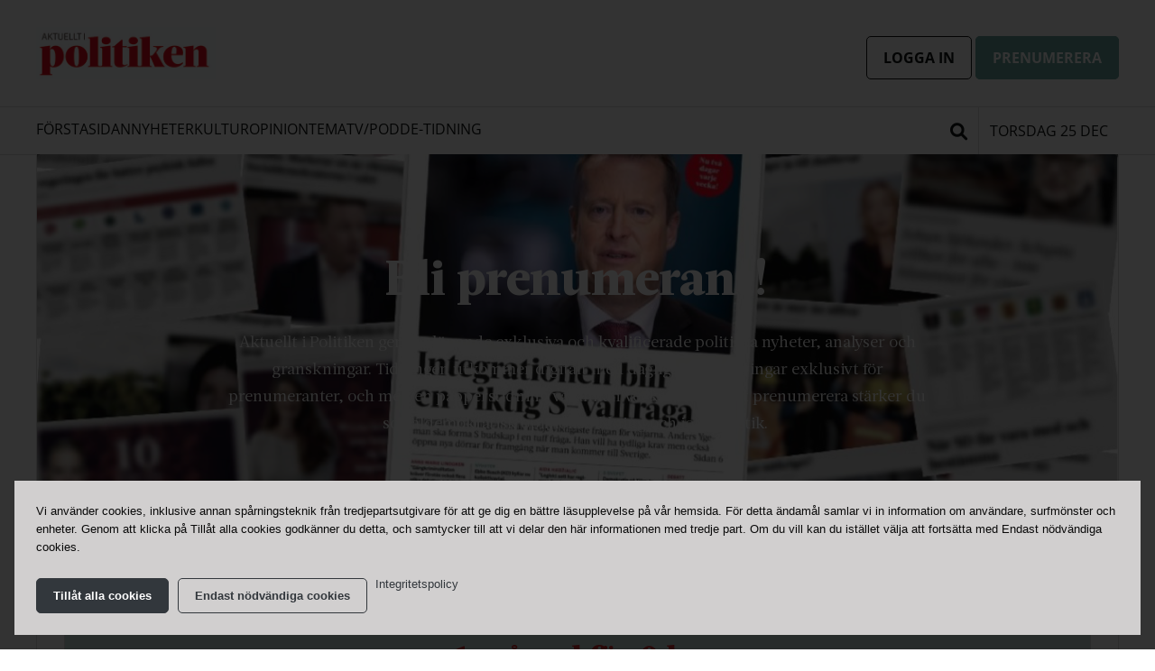

--- FILE ---
content_type: text/html; charset=UTF-8
request_url: https://aip.nu/prenumerera/?redirectUrl=https%3A%2F%2Faip.nu%2Fanne-marie-lindgren-det-finns-skal-att-prova-dagens-ansvarsfordelning%2F
body_size: 18318
content:

<!doctype html>

  <html class="no-js"  lang="sv-SE">

	<head>
		<meta charset="utf-8">
		
		<!-- Force IE to use the latest rendering engine available -->
		<meta http-equiv="X-UA-Compatible" content="IE=edge">

		<!-- Mobile Meta -->
		<meta name="viewport" content="width=device-width, initial-scale=1.0">
		<meta class="foundation-mq">
		
		<!-- If Site Icon isn't set in customizer -->
		
		<link rel="pingback" href="https://aip.nu/xmlrpc.php">


		<meta name='robots' content='index, follow, max-image-preview:large, max-snippet:-1, max-video-preview:-1' />
	<style>img:is([sizes="auto" i], [sizes^="auto," i]) { contain-intrinsic-size: 3000px 1500px }</style>
	
	<!-- This site is optimized with the Yoast SEO Premium plugin v21.3 (Yoast SEO v21.3) - https://yoast.com/wordpress/plugins/seo/ -->
	<title>Prenumerera - Aktuellt i Politiken</title>
	<link rel="canonical" href="https://aip.nu/prenumerera/" />
	<meta property="og:locale" content="sv_SE" />
	<meta property="og:type" content="article" />
	<meta property="og:title" content="Prenumerera" />
	<meta property="og:description" content="Prova på en digital prenumeration 1 månad för 0 kr Därefter 59 kr/mån. Du kan när som helst avsluta prenumerationen.&nbsp;..." />
	<meta property="og:url" content="https://aip.nu/prenumerera/" />
	<meta property="og:site_name" content="Aktuellt i Politiken" />
	<meta property="article:modified_time" content="2024-12-19T13:37:01+00:00" />
	<meta property="og:image" content="https://aip.nu/wp-content/uploads/2021/10/image-from-ios-scaled.jpg" />
	<meta property="og:image:width" content="2560" />
	<meta property="og:image:height" content="1920" />
	<meta property="og:image:type" content="image/jpeg" />
	<meta name="twitter:card" content="summary_large_image" />
	<meta name="twitter:label1" content="Beräknad lästid" />
	<meta name="twitter:data1" content="2 minuter" />
	<script type="application/ld+json" class="yoast-schema-graph">{"@context":"https://schema.org","@graph":[{"@type":"WebPage","@id":"https://aip.nu/prenumerera/","url":"https://aip.nu/prenumerera/","name":"Prenumerera - Aktuellt i Politiken","isPartOf":{"@id":"https://aip.nu/#website"},"primaryImageOfPage":{"@id":"https://aip.nu/prenumerera/#primaryimage"},"image":{"@id":"https://aip.nu/prenumerera/#primaryimage"},"thumbnailUrl":"https://aip.nu/wp-content/uploads/2021/10/image-from-ios-scaled.jpg","datePublished":"2021-08-31T10:54:10+00:00","dateModified":"2024-12-19T13:37:01+00:00","breadcrumb":{"@id":"https://aip.nu/prenumerera/#breadcrumb"},"inLanguage":"sv-SE","potentialAction":[{"@type":"ReadAction","target":["https://aip.nu/prenumerera/"]}]},{"@type":"ImageObject","inLanguage":"sv-SE","@id":"https://aip.nu/prenumerera/#primaryimage","url":"https://aip.nu/wp-content/uploads/2021/10/image-from-ios-scaled.jpg","contentUrl":"https://aip.nu/wp-content/uploads/2021/10/image-from-ios-scaled.jpg","width":2560,"height":1920},{"@type":"BreadcrumbList","@id":"https://aip.nu/prenumerera/#breadcrumb","itemListElement":[{"@type":"ListItem","position":1,"name":"Home","item":"https://aip.nu/"},{"@type":"ListItem","position":2,"name":"Prenumerera"}]},{"@type":"WebSite","@id":"https://aip.nu/#website","url":"https://aip.nu/","name":"Aktuellt i Politiken","description":"Nyheter om samhällsutvecklingen - utifrån en arbetarrörelsehorisont","publisher":{"@id":"https://aip.nu/#organization"},"potentialAction":[{"@type":"SearchAction","target":{"@type":"EntryPoint","urlTemplate":"https://aip.nu/?s={search_term_string}"},"query-input":"required name=search_term_string"}],"inLanguage":"sv-SE"},{"@type":"Organization","@id":"https://aip.nu/#organization","name":"Aktuellt i Politiken","url":"https://aip.nu/","logo":{"@type":"ImageObject","inLanguage":"sv-SE","@id":"https://aip.nu/#/schema/logo/image/","url":"https://aip.nu/wp-content/uploads/2024/01/aip-logga-2024.jpg","contentUrl":"https://aip.nu/wp-content/uploads/2024/01/aip-logga-2024.jpg","width":419,"height":122,"caption":"Aktuellt i Politiken"},"image":{"@id":"https://aip.nu/#/schema/logo/image/"}}]}</script>
	<!-- / Yoast SEO Premium plugin. -->


<link rel='dns-prefetch' href='//connectid.se' />
<link rel="alternate" type="application/rss+xml" title="Aktuellt i Politiken &raquo; Webbflöde" href="https://aip.nu/feed/" />
<link rel="alternate" type="application/rss+xml" title="Aktuellt i Politiken &raquo; Kommentarsflöde" href="https://aip.nu/comments/feed/" />
<meta property="og:title" content="Prenumerera"/><meta property="og:type" content="article"/><meta property="og:url" content="https://aip.nu/prenumerera/"/><meta property="og:site_name" content="Aktuellt i Politiken"/><meta property="og:description" content="Prova på en digital prenumeration 1 månad för 0 kr Därefter 59 kr/mån. Du kan när som helst avsluta prenumerationen.&nbsp;..."/><meta property="og:image" content="https://aip.nu/wp-content/uploads/2021/10/image-from-ios-scaled.jpg"/><script type="text/javascript">
/* <![CDATA[ */
window._wpemojiSettings = {"baseUrl":"https:\/\/s.w.org\/images\/core\/emoji\/16.0.1\/72x72\/","ext":".png","svgUrl":"https:\/\/s.w.org\/images\/core\/emoji\/16.0.1\/svg\/","svgExt":".svg","source":{"concatemoji":"https:\/\/aip.nu\/wp-includes\/js\/wp-emoji-release.min.js?ver=6.8.2"}};
/*! This file is auto-generated */
!function(s,n){var o,i,e;function c(e){try{var t={supportTests:e,timestamp:(new Date).valueOf()};sessionStorage.setItem(o,JSON.stringify(t))}catch(e){}}function p(e,t,n){e.clearRect(0,0,e.canvas.width,e.canvas.height),e.fillText(t,0,0);var t=new Uint32Array(e.getImageData(0,0,e.canvas.width,e.canvas.height).data),a=(e.clearRect(0,0,e.canvas.width,e.canvas.height),e.fillText(n,0,0),new Uint32Array(e.getImageData(0,0,e.canvas.width,e.canvas.height).data));return t.every(function(e,t){return e===a[t]})}function u(e,t){e.clearRect(0,0,e.canvas.width,e.canvas.height),e.fillText(t,0,0);for(var n=e.getImageData(16,16,1,1),a=0;a<n.data.length;a++)if(0!==n.data[a])return!1;return!0}function f(e,t,n,a){switch(t){case"flag":return n(e,"\ud83c\udff3\ufe0f\u200d\u26a7\ufe0f","\ud83c\udff3\ufe0f\u200b\u26a7\ufe0f")?!1:!n(e,"\ud83c\udde8\ud83c\uddf6","\ud83c\udde8\u200b\ud83c\uddf6")&&!n(e,"\ud83c\udff4\udb40\udc67\udb40\udc62\udb40\udc65\udb40\udc6e\udb40\udc67\udb40\udc7f","\ud83c\udff4\u200b\udb40\udc67\u200b\udb40\udc62\u200b\udb40\udc65\u200b\udb40\udc6e\u200b\udb40\udc67\u200b\udb40\udc7f");case"emoji":return!a(e,"\ud83e\udedf")}return!1}function g(e,t,n,a){var r="undefined"!=typeof WorkerGlobalScope&&self instanceof WorkerGlobalScope?new OffscreenCanvas(300,150):s.createElement("canvas"),o=r.getContext("2d",{willReadFrequently:!0}),i=(o.textBaseline="top",o.font="600 32px Arial",{});return e.forEach(function(e){i[e]=t(o,e,n,a)}),i}function t(e){var t=s.createElement("script");t.src=e,t.defer=!0,s.head.appendChild(t)}"undefined"!=typeof Promise&&(o="wpEmojiSettingsSupports",i=["flag","emoji"],n.supports={everything:!0,everythingExceptFlag:!0},e=new Promise(function(e){s.addEventListener("DOMContentLoaded",e,{once:!0})}),new Promise(function(t){var n=function(){try{var e=JSON.parse(sessionStorage.getItem(o));if("object"==typeof e&&"number"==typeof e.timestamp&&(new Date).valueOf()<e.timestamp+604800&&"object"==typeof e.supportTests)return e.supportTests}catch(e){}return null}();if(!n){if("undefined"!=typeof Worker&&"undefined"!=typeof OffscreenCanvas&&"undefined"!=typeof URL&&URL.createObjectURL&&"undefined"!=typeof Blob)try{var e="postMessage("+g.toString()+"("+[JSON.stringify(i),f.toString(),p.toString(),u.toString()].join(",")+"));",a=new Blob([e],{type:"text/javascript"}),r=new Worker(URL.createObjectURL(a),{name:"wpTestEmojiSupports"});return void(r.onmessage=function(e){c(n=e.data),r.terminate(),t(n)})}catch(e){}c(n=g(i,f,p,u))}t(n)}).then(function(e){for(var t in e)n.supports[t]=e[t],n.supports.everything=n.supports.everything&&n.supports[t],"flag"!==t&&(n.supports.everythingExceptFlag=n.supports.everythingExceptFlag&&n.supports[t]);n.supports.everythingExceptFlag=n.supports.everythingExceptFlag&&!n.supports.flag,n.DOMReady=!1,n.readyCallback=function(){n.DOMReady=!0}}).then(function(){return e}).then(function(){var e;n.supports.everything||(n.readyCallback(),(e=n.source||{}).concatemoji?t(e.concatemoji):e.wpemoji&&e.twemoji&&(t(e.twemoji),t(e.wpemoji)))}))}((window,document),window._wpemojiSettings);
/* ]]> */
</script>
<style id='wp-emoji-styles-inline-css' type='text/css'>

	img.wp-smiley, img.emoji {
		display: inline !important;
		border: none !important;
		box-shadow: none !important;
		height: 1em !important;
		width: 1em !important;
		margin: 0 0.07em !important;
		vertical-align: -0.1em !important;
		background: none !important;
		padding: 0 !important;
	}
</style>
<link rel='stylesheet' id='wp-block-library-css' href='https://aip.nu/wp-includes/css/dist/block-library/style.min.css?ver=6.8.2' type='text/css' media='all' />
<style id='classic-theme-styles-inline-css' type='text/css'>
/*! This file is auto-generated */
.wp-block-button__link{color:#fff;background-color:#32373c;border-radius:9999px;box-shadow:none;text-decoration:none;padding:calc(.667em + 2px) calc(1.333em + 2px);font-size:1.125em}.wp-block-file__button{background:#32373c;color:#fff;text-decoration:none}
</style>
<style id='global-styles-inline-css' type='text/css'>
:root{--wp--preset--aspect-ratio--square: 1;--wp--preset--aspect-ratio--4-3: 4/3;--wp--preset--aspect-ratio--3-4: 3/4;--wp--preset--aspect-ratio--3-2: 3/2;--wp--preset--aspect-ratio--2-3: 2/3;--wp--preset--aspect-ratio--16-9: 16/9;--wp--preset--aspect-ratio--9-16: 9/16;--wp--preset--color--black: #000000;--wp--preset--color--cyan-bluish-gray: #abb8c3;--wp--preset--color--white: #ffffff;--wp--preset--color--pale-pink: #f78da7;--wp--preset--color--vivid-red: #cf2e2e;--wp--preset--color--luminous-vivid-orange: #ff6900;--wp--preset--color--luminous-vivid-amber: #fcb900;--wp--preset--color--light-green-cyan: #7bdcb5;--wp--preset--color--vivid-green-cyan: #00d084;--wp--preset--color--pale-cyan-blue: #8ed1fc;--wp--preset--color--vivid-cyan-blue: #0693e3;--wp--preset--color--vivid-purple: #9b51e0;--wp--preset--gradient--vivid-cyan-blue-to-vivid-purple: linear-gradient(135deg,rgba(6,147,227,1) 0%,rgb(155,81,224) 100%);--wp--preset--gradient--light-green-cyan-to-vivid-green-cyan: linear-gradient(135deg,rgb(122,220,180) 0%,rgb(0,208,130) 100%);--wp--preset--gradient--luminous-vivid-amber-to-luminous-vivid-orange: linear-gradient(135deg,rgba(252,185,0,1) 0%,rgba(255,105,0,1) 100%);--wp--preset--gradient--luminous-vivid-orange-to-vivid-red: linear-gradient(135deg,rgba(255,105,0,1) 0%,rgb(207,46,46) 100%);--wp--preset--gradient--very-light-gray-to-cyan-bluish-gray: linear-gradient(135deg,rgb(238,238,238) 0%,rgb(169,184,195) 100%);--wp--preset--gradient--cool-to-warm-spectrum: linear-gradient(135deg,rgb(74,234,220) 0%,rgb(151,120,209) 20%,rgb(207,42,186) 40%,rgb(238,44,130) 60%,rgb(251,105,98) 80%,rgb(254,248,76) 100%);--wp--preset--gradient--blush-light-purple: linear-gradient(135deg,rgb(255,206,236) 0%,rgb(152,150,240) 100%);--wp--preset--gradient--blush-bordeaux: linear-gradient(135deg,rgb(254,205,165) 0%,rgb(254,45,45) 50%,rgb(107,0,62) 100%);--wp--preset--gradient--luminous-dusk: linear-gradient(135deg,rgb(255,203,112) 0%,rgb(199,81,192) 50%,rgb(65,88,208) 100%);--wp--preset--gradient--pale-ocean: linear-gradient(135deg,rgb(255,245,203) 0%,rgb(182,227,212) 50%,rgb(51,167,181) 100%);--wp--preset--gradient--electric-grass: linear-gradient(135deg,rgb(202,248,128) 0%,rgb(113,206,126) 100%);--wp--preset--gradient--midnight: linear-gradient(135deg,rgb(2,3,129) 0%,rgb(40,116,252) 100%);--wp--preset--font-size--small: 13px;--wp--preset--font-size--medium: 20px;--wp--preset--font-size--large: 36px;--wp--preset--font-size--x-large: 42px;--wp--preset--spacing--20: 0.44rem;--wp--preset--spacing--30: 0.67rem;--wp--preset--spacing--40: 1rem;--wp--preset--spacing--50: 1.5rem;--wp--preset--spacing--60: 2.25rem;--wp--preset--spacing--70: 3.38rem;--wp--preset--spacing--80: 5.06rem;--wp--preset--shadow--natural: 6px 6px 9px rgba(0, 0, 0, 0.2);--wp--preset--shadow--deep: 12px 12px 50px rgba(0, 0, 0, 0.4);--wp--preset--shadow--sharp: 6px 6px 0px rgba(0, 0, 0, 0.2);--wp--preset--shadow--outlined: 6px 6px 0px -3px rgba(255, 255, 255, 1), 6px 6px rgba(0, 0, 0, 1);--wp--preset--shadow--crisp: 6px 6px 0px rgba(0, 0, 0, 1);}:where(.is-layout-flex){gap: 0.5em;}:where(.is-layout-grid){gap: 0.5em;}body .is-layout-flex{display: flex;}.is-layout-flex{flex-wrap: wrap;align-items: center;}.is-layout-flex > :is(*, div){margin: 0;}body .is-layout-grid{display: grid;}.is-layout-grid > :is(*, div){margin: 0;}:where(.wp-block-columns.is-layout-flex){gap: 2em;}:where(.wp-block-columns.is-layout-grid){gap: 2em;}:where(.wp-block-post-template.is-layout-flex){gap: 1.25em;}:where(.wp-block-post-template.is-layout-grid){gap: 1.25em;}.has-black-color{color: var(--wp--preset--color--black) !important;}.has-cyan-bluish-gray-color{color: var(--wp--preset--color--cyan-bluish-gray) !important;}.has-white-color{color: var(--wp--preset--color--white) !important;}.has-pale-pink-color{color: var(--wp--preset--color--pale-pink) !important;}.has-vivid-red-color{color: var(--wp--preset--color--vivid-red) !important;}.has-luminous-vivid-orange-color{color: var(--wp--preset--color--luminous-vivid-orange) !important;}.has-luminous-vivid-amber-color{color: var(--wp--preset--color--luminous-vivid-amber) !important;}.has-light-green-cyan-color{color: var(--wp--preset--color--light-green-cyan) !important;}.has-vivid-green-cyan-color{color: var(--wp--preset--color--vivid-green-cyan) !important;}.has-pale-cyan-blue-color{color: var(--wp--preset--color--pale-cyan-blue) !important;}.has-vivid-cyan-blue-color{color: var(--wp--preset--color--vivid-cyan-blue) !important;}.has-vivid-purple-color{color: var(--wp--preset--color--vivid-purple) !important;}.has-black-background-color{background-color: var(--wp--preset--color--black) !important;}.has-cyan-bluish-gray-background-color{background-color: var(--wp--preset--color--cyan-bluish-gray) !important;}.has-white-background-color{background-color: var(--wp--preset--color--white) !important;}.has-pale-pink-background-color{background-color: var(--wp--preset--color--pale-pink) !important;}.has-vivid-red-background-color{background-color: var(--wp--preset--color--vivid-red) !important;}.has-luminous-vivid-orange-background-color{background-color: var(--wp--preset--color--luminous-vivid-orange) !important;}.has-luminous-vivid-amber-background-color{background-color: var(--wp--preset--color--luminous-vivid-amber) !important;}.has-light-green-cyan-background-color{background-color: var(--wp--preset--color--light-green-cyan) !important;}.has-vivid-green-cyan-background-color{background-color: var(--wp--preset--color--vivid-green-cyan) !important;}.has-pale-cyan-blue-background-color{background-color: var(--wp--preset--color--pale-cyan-blue) !important;}.has-vivid-cyan-blue-background-color{background-color: var(--wp--preset--color--vivid-cyan-blue) !important;}.has-vivid-purple-background-color{background-color: var(--wp--preset--color--vivid-purple) !important;}.has-black-border-color{border-color: var(--wp--preset--color--black) !important;}.has-cyan-bluish-gray-border-color{border-color: var(--wp--preset--color--cyan-bluish-gray) !important;}.has-white-border-color{border-color: var(--wp--preset--color--white) !important;}.has-pale-pink-border-color{border-color: var(--wp--preset--color--pale-pink) !important;}.has-vivid-red-border-color{border-color: var(--wp--preset--color--vivid-red) !important;}.has-luminous-vivid-orange-border-color{border-color: var(--wp--preset--color--luminous-vivid-orange) !important;}.has-luminous-vivid-amber-border-color{border-color: var(--wp--preset--color--luminous-vivid-amber) !important;}.has-light-green-cyan-border-color{border-color: var(--wp--preset--color--light-green-cyan) !important;}.has-vivid-green-cyan-border-color{border-color: var(--wp--preset--color--vivid-green-cyan) !important;}.has-pale-cyan-blue-border-color{border-color: var(--wp--preset--color--pale-cyan-blue) !important;}.has-vivid-cyan-blue-border-color{border-color: var(--wp--preset--color--vivid-cyan-blue) !important;}.has-vivid-purple-border-color{border-color: var(--wp--preset--color--vivid-purple) !important;}.has-vivid-cyan-blue-to-vivid-purple-gradient-background{background: var(--wp--preset--gradient--vivid-cyan-blue-to-vivid-purple) !important;}.has-light-green-cyan-to-vivid-green-cyan-gradient-background{background: var(--wp--preset--gradient--light-green-cyan-to-vivid-green-cyan) !important;}.has-luminous-vivid-amber-to-luminous-vivid-orange-gradient-background{background: var(--wp--preset--gradient--luminous-vivid-amber-to-luminous-vivid-orange) !important;}.has-luminous-vivid-orange-to-vivid-red-gradient-background{background: var(--wp--preset--gradient--luminous-vivid-orange-to-vivid-red) !important;}.has-very-light-gray-to-cyan-bluish-gray-gradient-background{background: var(--wp--preset--gradient--very-light-gray-to-cyan-bluish-gray) !important;}.has-cool-to-warm-spectrum-gradient-background{background: var(--wp--preset--gradient--cool-to-warm-spectrum) !important;}.has-blush-light-purple-gradient-background{background: var(--wp--preset--gradient--blush-light-purple) !important;}.has-blush-bordeaux-gradient-background{background: var(--wp--preset--gradient--blush-bordeaux) !important;}.has-luminous-dusk-gradient-background{background: var(--wp--preset--gradient--luminous-dusk) !important;}.has-pale-ocean-gradient-background{background: var(--wp--preset--gradient--pale-ocean) !important;}.has-electric-grass-gradient-background{background: var(--wp--preset--gradient--electric-grass) !important;}.has-midnight-gradient-background{background: var(--wp--preset--gradient--midnight) !important;}.has-small-font-size{font-size: var(--wp--preset--font-size--small) !important;}.has-medium-font-size{font-size: var(--wp--preset--font-size--medium) !important;}.has-large-font-size{font-size: var(--wp--preset--font-size--large) !important;}.has-x-large-font-size{font-size: var(--wp--preset--font-size--x-large) !important;}
:where(.wp-block-post-template.is-layout-flex){gap: 1.25em;}:where(.wp-block-post-template.is-layout-grid){gap: 1.25em;}
:where(.wp-block-columns.is-layout-flex){gap: 2em;}:where(.wp-block-columns.is-layout-grid){gap: 2em;}
:root :where(.wp-block-pullquote){font-size: 1.5em;line-height: 1.6;}
</style>
<link rel='stylesheet' id='contact-form-7-css' href='https://aip.nu/wp-content/plugins/contact-form-7/includes/css/styles.css?ver=6.0.3' type='text/css' media='all' />
<link rel='stylesheet' id='cookie-notice-front-css' href='https://aip.nu/wp-content/plugins/cookie-notice/css/front.min.css?ver=2.5.7' type='text/css' media='all' />
<link rel='stylesheet' id='searchwp-live-search-css' href='https://aip.nu/wp-content/plugins/searchwp-live-ajax-search/assets/styles/style.css?ver=1.7.5' type='text/css' media='all' />
<link rel='stylesheet' id='slick-css-css' href='https://aip.nu/wp-content/themes/aip.nu/vendor/slick/slick.css?ver=6.8.2' type='text/css' media='all' />
<link rel='stylesheet' id='slick-theme-css-css' href='https://aip.nu/wp-content/themes/aip.nu/vendor/slick/slick-theme.css?ver=6.8.2' type='text/css' media='all' />
<link rel='stylesheet' id='site-fa-css' href='https://aip.nu/wp-content/themes/aip.nu/assets/fonts/fontawesome/css/all.css?ver=6.8.2' type='text/css' media='all' />
<link rel='stylesheet' id='site-css-css' href='https://aip.nu/wp-content/themes/aip.nu/assets/css/style.min.css?v=4.9.3.1&#038;ver=6.8.2' type='text/css' media='all' />
<link rel='stylesheet' id='selectize-css-css' href='https://aip.nu/wp-content/themes/aip.nu/vendor/selectize/selectize.css?ver=6.8.2' type='text/css' media='all' />
<link rel='stylesheet' id='leaflet-css-css' href='https://aip.nu/wp-content/themes/aip.nu/vendor/leaflet/leaflet.css?ver=6.8.2' type='text/css' media='all' />
<script type="text/javascript" src="https://aip.nu/wp-includes/js/jquery/jquery.min.js?ver=3.7.1" id="jquery-core-js"></script>
<script type="text/javascript" src="https://aip.nu/wp-includes/js/jquery/jquery-migrate.min.js?ver=3.4.1" id="jquery-migrate-js"></script>
<link rel="https://api.w.org/" href="https://aip.nu/wp-json/" /><link rel="alternate" title="JSON" type="application/json" href="https://aip.nu/wp-json/wp/v2/pages/9" /><link rel='shortlink' href='https://aip.nu/?p=9' />
<link rel="alternate" title="oEmbed (JSON)" type="application/json+oembed" href="https://aip.nu/wp-json/oembed/1.0/embed?url=https%3A%2F%2Faip.nu%2Fprenumerera%2F" />
<link rel="alternate" title="oEmbed (XML)" type="text/xml+oembed" href="https://aip.nu/wp-json/oembed/1.0/embed?url=https%3A%2F%2Faip.nu%2Fprenumerera%2F&#038;format=xml" />

<!-- This site is using AdRotate Professional v5.12.4 to display their advertisements - https://ajdg.solutions/ -->
<!-- AdRotate CSS -->
<style type="text/css" media="screen">
	.g { margin:0px; padding:0px; overflow:hidden; line-height:1; zoom:1; }
	.g img { height:auto; }
	.g-col { position:relative; float:left; }
	.g-col:first-child { margin-left: 0; }
	.g-col:last-child { margin-right: 0; }
	.woocommerce-page .g, .bbpress-wrapper .g { margin: 20px auto; clear:both; }
	@media only screen and (max-width: 480px) {
		.g-col, .g-dyn, .g-single { width:100%; margin-left:0; margin-right:0; }
		.woocommerce-page .g, .bbpress-wrapper .g { margin: 10px auto; }
	}
</style>
<!-- /AdRotate CSS -->

<link rel="icon" href="https://aip.nu/wp-content/uploads/2023/02/cropped-aip_minilogga_rod-cirkel-32x32.png" sizes="32x32" />
<link rel="icon" href="https://aip.nu/wp-content/uploads/2023/02/cropped-aip_minilogga_rod-cirkel-192x192.png" sizes="192x192" />
<link rel="apple-touch-icon" href="https://aip.nu/wp-content/uploads/2023/02/cropped-aip_minilogga_rod-cirkel-180x180.png" />
<meta name="msapplication-TileImage" content="https://aip.nu/wp-content/uploads/2023/02/cropped-aip_minilogga_rod-cirkel-270x270.png" />
		<style type="text/css" id="wp-custom-css">
			.display-none {
	display:none !important;
}

.no-margin {
	margin:0;
}

.no-padding-bottom > div {
	padding-bottom:0 !important;
}

.locked-article-promt-wrapper {
  margin:calc(var(--space-lg) * -1);
  padding: var(--space-lg);
}

.cn-button.bootstrap {
	  color: #fff;
    background: #6aa59f;
    font-weight: bold;
    text-transform: uppercase;
}

.apsis-subscribe-form div > div {
  height: 190px;
  overflow: hidden; }

.apsis-subscribe-form iframe {
  border: 0;
  height: 300px; 
}

.apsis-subscribe-form-page div > div {
	  height: 400px;
}

.apsis-subscribe-form-page iframe {
  border: 0;
  height: 500px; 
}
/* Prenumerationserbjudande */
.digital-cta {
    border-radius: 0.3rem;
    padding: var(--space-lg);
	border:none;
} 

.digital-cta .sidebar-button {
	margin:0;
}

/* Dölj från EU Val sidan */
.tag-eu-val-2024 #primary .cta-sidebar-wrapper, 
.tag-eu-val-2024 #primary .cta-sidebar-top {
	display:none;
}

/* Dölj ram när sidebar CTA inte har något innehåll
#sidebar .sidebar-cats-wrapper {
	border-top:0 !important;
}*/


/* KLASSER */ 
.open-sans {
	font-family: 'Open Sans', sans-serif;
}

.uppercase {
	text-transform: uppercase;
}

.no-margin {
	margin:0;
}

.space-lg {
	padding:var(--space-lg)
}

.space-md-top-bottom {
	padding:var(--space-md) 0;
}

.dontshow {
	display: none !important;
}

/* Info box */
.info-box {
	padding:var(--space-sm);
	font-family: 'Open Sans', sans-serif;
}

.info-box .wp-block-group__inner-container{
	display: flex;
	justify-content: space-between;
	flex-wrap: wrap;
	align-items: center;
}

.info-box p, 
.info-box a {
	margin:0.2rem !important;
		font-size: 15px;
}

.info-box a {
	margin-top:  !important;
	background: none;
	border: 1px solid #32373c;
	color: #32373c !important;
	text-transform:none;
}


/* Cookies */

.cookie-notice-container {
		padding: var(--space-md);
	text-align:left;
}

#cn-notice-buttons  {
	display:flex !important;
	margin: 0 -0.3rem;
}

#cookie-notice .cn-button {
	margin: 0 0.3rem;
	text-transform: none;
	display:flex;
	align-items:center;
	font-size:13px !important;
}

#cn-accept-cookie {
	background: #32373c;
	border: 1px solid #32373c;
 	color: #fff;
 }

#cn-refuse-cookie {
 		background: none;
     border: 1px solid #32373c;
 	color: #32373c;
 }

.cn-more-info {
	  color: #32373c !important;
    background: none;
    border: none;
    padding: 0 !important;
    font-weight: normal;
}

#cn-close-notice {
	display:none;
}

#cn-notice-text {
	margin-bottom: var(--space-md)
}


@media screen and (max-width: 500px) {
	#cn-notice-buttons  {
		flex-wrap:wrap;
	}
	
	#cookie-notice .cn-button {
		margin-bottom:var(--space-sm) !important;
	}
}


body.cookies-not-set {
  overflow: hidden !important;
}

body.cookies-not-set #cookie-notice {
  background-color: rgba(0,0,0, 0.8) !important;
  position: fixed !important;
  top: 0;
  left: 0;
  right:0;
  bottom:0; 
}

body.cookies-not-set  .cookie-notice-container {
    background: rgba(209,207,207,1);
    position: absolute;
    bottom: 1rem;
    left: 1rem;
    right: 1rem;
    width: auto;
}

/* Fix prenumerera link from widget */
.make-a-block a {
	display:inline;
}

/* Trump */
#primary .cta-sidebar-wrapper {
	flex-direction: column
}

.trump-kollen-cta {
	    margin: var(--space-lg) calc(var(--space-lg) * -1) 0;
    padding: var(--space-lg) var(--space-lg) 0;
    border-top: 1px solid #dddddd;
}

.trump-kollen-cta figure {
	margin:0
}

.postid-69404 .entry-content ul {
	margin:0;
}

.postid-69404 .entry-content li {
		list-style: none;
    padding-left: 38px;
    position: relative;
    margin-top: var(--space-lg);
    min-height: 38px;
}

.postid-69404 .entry-content li:before {
    content: '';
    display: block;
    width: 25px;
    height: 25px;
    background-image: url(https://aip.nu/wp-content/uploads/2025/04/donald-trump-2005343_640.png);
    background-size: cover;
    background-repeat: no-repeat;
    position: absolute;
    left: 0;
    border-radius: 100%;
    box-shadow: 0 0 0.5rem rgba(0, 0, 0, 0.1);
}
		</style>
		
		<!-- end analytics -->

	</head>


	<style>
	/* SMALL */

	:root {
		--baseline: 24px;

		--space-xs: 6px;
		--space-sm: 12px;
		--space-md: 18px;
		--space-lg: 24px;

		--fontspace: 12px; 
		
		--h1-size : 30px; 
		--h1-lineheight : calc(var(--fontspace) + 30px); 
		
		--h2-size : 24px;
		--h2-lineheight : calc(var(--fontspace) + 24px); 

		--h3-size : 24px; 
		--h3-lineheight : calc(var(--fontspace) + 24px); 

		--h4-size : 18px; 
		--h4-lineheight : calc(var(--fontspace) + 18px); 

		--h5-size : 16px; 
		--h5-lineheight : calc(var(--fontspace) + 18px); 

		--h6-size : 16px; 
		--h6-lineheight : var(--h5-lineheight);

		--p-size : 16px;
		--p-lineheight : var(--baseline); 

		--blockquote-size : 18px;
		--blockquote-lineheight : 30px; 

		--p-size-article : 17px;
		--p-lineheight-article : var(--baseline); 
		--p-space-article : 12px;

		--cat-button-space : 6px;  
		--cat-button-line-height : 12px; 
		--cat-button-column-gap: 6px;

		--button-space : 6px 12px; 
		--button-space-sm : 6px 12px; 
		--button-font-size : 1rem; 
		--button-column-gap: 12px;
		--login-sub-btn-small: 12px;

		--searchformheight : 42px;

		--pnu-imagewidht: 60px;

		--page-h1 : 36px;
		--page-h1-lineheight : calc(var(--fontspace) + 36px);
		--page-h2 : 24px;
		--page-h2-lineheight : calc(var(--fontspace) + 24px);
		--page-h3 : 18px;
		--page-h3-lineheight : calc(var(--fontspace) + 18px);
		--page-h4 : 18px;
		--page-h4-lineheight : calc(var(--fontspace) + 18px);
		--page-h5 : 16px;
		--page-h5-lineheight : calc(var(--fontspace) + 16px);
		--page-h6 : 16px;
		--page-h6-lineheight : calc(var(--fontspace) + 16px);
	}
	
	/* MEDIUM */
	
	@media screen and (min-width: 576px) {
		:root {

		--h1-size : 36px; 
		--h1-lineheight : calc(var(--fontspace) + 36px); 
		
		--h2-size : var(--h1-size);
		--h2-lineheight : var(--h1-lineheight); 

		--h3-size : 24px; 
		--h3-lineheight : calc(var(--fontspace) + 24px); 

		--h4-size : 24px; 
		--h4-lineheight : calc(var(--fontspace) + 24px); 

		--h5-size : 18px; 
		--h5-lineheight : calc(var(--fontspace) + 18px); 

		--h6-size : 16px; 
		--h6-lineheight : var(--h5-lineheight);

		--cat-button-space : 6px 9px;  
		--cat-button-line-height : 18px; 
		--cat-button-column-gap: 9px;
		--login-sub-btn-small: 14px;

		--page-h1 : 48px;
		--page-h1-lineheight : calc(var(--fontspace) + 48px);
		--page-h2 : 30px;
		--page-h2-lineheight : calc(var(--fontspace) + 30px);
		--page-h3 : 24px;
		--page-h3-lineheight : calc(var(--fontspace) + 24px);
		}
		
	}

	/* LARGE */
	
	@media screen and (min-width: 992px) {
		:root {
			--baseline: 24px;
	
			--space-sm: 12px; /* 12 */
			--space-md: 24px; /* 24 */
			--space-lg: 30px; /* 30 */


			--fontspace: 12px;

			--h1-size : 54px;
			--h1-lineheight : calc(var(--fontspace) + 54px); 

			--h2-size : var(--h1-size);
			--h2-lineheight : var(--h1-lineheight); 

			--h3-size : 30px;
			--h3-lineheight : calc(var(--fontspace) + 30px); 

			--h4-size : 30px;
			--h4-lineheight : calc(var(--fontspace) + 30px); 

			--h5-size : 24px;
			--h5-lineheight : calc(var(--fontspace) + 24px); 

			--h6-size : 18px;
			--h6-lineheight : calc(var(--fontspace) + 18px);


			--page-h1 : 54px;
			--page-h1-lineheight : calc(var(--fontspace) + 54px);
			--page-h2 : 36px;
			--page-h2-lineheight : calc(var(--fontspace) + 36px);
			--page-h3 : 30px;
			--page-h3-lineheight : calc(var(--fontspace) + 30px);

			--blockquote-size : 24px;
			--blockquote-lineheight : 36px; 

			--p-size-article : 18px;
			--p-lineheight-article : 30px; 
			--p-space-article : 18px;

			--button-space : 12px 18px; 
			--button-space-sm : 6px 12px; 
			--button-font-size : 1rem; 
			--button-column-gap: 12px;
		
			--searchformheight : 60px;
		}
	}
	
	</style>
	
	<!-- Uncomment this line if using the Off-Canvas Menu --> 
		
	<body class="wp-singular page-template page-template-template-empty page-template-template-empty-php page page-id-9 wp-custom-logo wp-theme-aipnu cookies-not-set">

		<div class="off-canvas-wrapper">
			
			<div class="off-canvas-wrapper-inner" data-off-canvas-wrapper>
				
				<div class="off-canvas position-right" id="off-canvas" data-off-canvas data-position="right">

	<div class="header-date">
		torsdag 25 dec	</div>

	<ul id="menu-huvudmeny" class="vertical menu" data-accordion-menu><li id="menu-item-577" class="menu-item menu-item-type-custom menu-item-object-custom menu-item-home menu-item-577"><a href="https://aip.nu">Förstasidan</a></li>
<li id="menu-item-5756" class="menu-item menu-item-type-taxonomy menu-item-object-category menu-item-has-children menu-item-5756"><a href="https://aip.nu/kategori/nyheter/">Nyheter</a>
<ul class="vertical nested menu">
	<li id="menu-item-29982" class="menu-item menu-item-type-taxonomy menu-item-object-category menu-item-29982"><a href="https://aip.nu/kategori/nyheter/granskning/">Granskning</a></li>
	<li id="menu-item-20642" class="menu-item menu-item-type-taxonomy menu-item-object-category menu-item-20642"><a href="https://aip.nu/kategori/nyheter/faktakollen/">Faktakollen</a></li>
	<li id="menu-item-20641" class="menu-item menu-item-type-taxonomy menu-item-object-category menu-item-20641"><a href="https://aip.nu/kategori/nyheter/veckans-politiska-fraga/">Veckans politiska fråga</a></li>
	<li id="menu-item-20643" class="menu-item menu-item-type-taxonomy menu-item-object-category menu-item-20643"><a href="https://aip.nu/kategori/nyheter/intervju/">Intervju</a></li>
	<li id="menu-item-20644" class="menu-item menu-item-type-taxonomy menu-item-object-category menu-item-20644"><a href="https://aip.nu/kategori/nyheter/reportage/">Reportage</a></li>
	<li id="menu-item-61676" class="menu-item menu-item-type-taxonomy menu-item-object-category menu-item-61676"><a href="https://aip.nu/kategori/nyheter/samhallsekonomi/">Samhällsekonomi</a></li>
	<li id="menu-item-61677" class="menu-item menu-item-type-taxonomy menu-item-object-category menu-item-61677"><a href="https://aip.nu/kategori/nyheter/internationellt/">Internationellt</a></li>
	<li id="menu-item-61678" class="menu-item menu-item-type-taxonomy menu-item-object-category menu-item-61678"><a href="https://aip.nu/kategori/nyheter/eu/">EU</a></li>
</ul>
</li>
<li id="menu-item-5759" class="menu-item menu-item-type-taxonomy menu-item-object-category menu-item-5759"><a href="https://aip.nu/kategori/kultur/">Kultur</a></li>
<li id="menu-item-23585" class="menu-item menu-item-type-taxonomy menu-item-object-category menu-item-has-children menu-item-23585"><a href="https://aip.nu/kategori/opinion/">Opinion</a>
<ul class="vertical nested menu">
	<li id="menu-item-20645" class="menu-item menu-item-type-taxonomy menu-item-object-category menu-item-20645"><a href="https://aip.nu/kategori/opinion/ledare/">Ledare</a></li>
	<li id="menu-item-20646" class="menu-item menu-item-type-taxonomy menu-item-object-category menu-item-20646"><a href="https://aip.nu/kategori/opinion/analyser-ideologi/">Analyser &amp; Ideologi</a></li>
	<li id="menu-item-41266" class="menu-item menu-item-type-taxonomy menu-item-object-category menu-item-41266"><a href="https://aip.nu/kategori/opinion/duellen/">Duellen</a></li>
	<li id="menu-item-20647" class="menu-item menu-item-type-taxonomy menu-item-object-category menu-item-20647"><a href="https://aip.nu/kategori/opinion/kronikor/">Krönikor</a></li>
	<li id="menu-item-20648" class="menu-item menu-item-type-taxonomy menu-item-object-category menu-item-20648"><a href="https://aip.nu/kategori/opinion/debatt/">Debatt</a></li>
</ul>
</li>
<li id="menu-item-33081" class="menu-item menu-item-type-taxonomy menu-item-object-category menu-item-has-children menu-item-33081"><a href="https://aip.nu/kategori/tema/">Tema</a>
<ul class="vertical nested menu">
	<li id="menu-item-20651" class="menu-item menu-item-type-taxonomy menu-item-object-category menu-item-20651"><a href="https://aip.nu/kategori/tema/partikongressen/">Partikongressen</a></li>
	<li id="menu-item-20650" class="menu-item menu-item-type-taxonomy menu-item-object-category menu-item-20650"><a href="https://aip.nu/kategori/tema/klimatet/">Klimatet</a></li>
	<li id="menu-item-42876" class="menu-item menu-item-type-taxonomy menu-item-object-category menu-item-42876"><a href="https://aip.nu/kategori/tema/aip70/">AiP 70 år</a></li>
	<li id="menu-item-20649" class="menu-item menu-item-type-taxonomy menu-item-object-category menu-item-20649"><a href="https://aip.nu/kategori/tema/rostratten-100-ar/">Rösträtten 100 år</a></li>
	<li id="menu-item-57605" class="menu-item menu-item-type-post_type menu-item-object-page menu-item-57605"><a href="https://aip.nu/sa-styrs-sveriges-kommuner-och-regioner/">Karta: Politiska styren</a></li>
	<li id="menu-item-61679" class="menu-item menu-item-type-taxonomy menu-item-object-category menu-item-61679"><a href="https://aip.nu/kategori/tema/politikutveckling/">Politikutveckling</a></li>
</ul>
</li>
<li id="menu-item-23479" class="menu-item menu-item-type-taxonomy menu-item-object-category menu-item-has-children menu-item-23479"><a href="https://aip.nu/kategori/webbtv/">Tv/podd</a>
<ul class="vertical nested menu">
	<li id="menu-item-29984" class="menu-item menu-item-type-taxonomy menu-item-object-category menu-item-29984"><a href="https://aip.nu/kategori/webbtv/webb-tv/">Webb Tv</a></li>
	<li id="menu-item-29983" class="menu-item menu-item-type-taxonomy menu-item-object-category menu-item-29983"><a href="https://aip.nu/kategori/webbtv/podd/">Podd</a></li>
</ul>
</li>
<li id="menu-item-23498" class="menu-item menu-item-type-custom menu-item-object-custom menu-item-23498"><a href="https://etidning.aip.nu/">E-tidning</a></li>
<li id="menu-item-5768" class="more-link menu-item menu-item-type-custom menu-item-object-custom current-menu-ancestor current-menu-parent menu-item-has-children menu-item-5768"><a href="#">Mer</a>
<ul class="vertical nested menu">
	<li id="menu-item-5769" class="menu-item menu-item-type-post_type menu-item-object-page menu-item-5769"><a href="https://aip.nu/aktuellt-i-politiken/">Kontakta oss</a></li>
	<li id="menu-item-5772" class="menu-item menu-item-type-post_type menu-item-object-page current-menu-item page_item page-item-9 current_page_item menu-item-5772"><a href="https://aip.nu/prenumerera/" aria-current="page">Prenumerera</a></li>
	<li id="menu-item-5770" class="menu-item menu-item-type-post_type menu-item-object-page menu-item-5770"><a href="https://aip.nu/om-tidningen/">Om Aktuellt i Politiken</a></li>
	<li id="menu-item-5771" class="menu-item menu-item-type-post_type menu-item-object-page menu-item-5771"><a href="https://aip.nu/cookies/">Personuppgiftspolicy</a></li>
</ul>
</li>
</ul>	
	<div class="top-sidebar to-the-right">
		
<div class="wp-block-buttons">


     
        <div class="wp-block-button is-style-outline">
            <a href="https://connectid.se/user/oauth/authorize?response_type=code&client_id=nu.aip&redirect_uri=https%3A%2F%2Faip.nu%2Fprenumerera%2F%3FredirectUrl%3Dhttps%253A%252F%252Faip.nu%252Fanne-marie-lindgren-det-finns-skal-att-prova-dagens-ansvarsfordelning%252F%26flowy_paywall_callback"> Logga In </a>        </div>

        <div class="wp-block-button">
            <a href="https://aip.nu/prenumerera"> Prenumerera </a>
        </div>
    
      

    
				
</div>	</div>

		
	
</div>				
				<div class="off-canvas-content" data-off-canvas-content>
					
					<header id="wt-header" class="header" role="banner" data-magellan-target="wt-header">
							
						 <!-- This navs will be applied to the topbar, above all content 
							  To see additional nav styles, visit the /parts directory -->
						 <!-- By default, this menu will use off-canvas for small
	 and a topbar for medium-up -->

<div class="top-bar" id="top-bar-menu">
	
	<div>
		

	</div>
	<div>
			</div>

	<div class="login-subscribe-menu hide-for-medium">
			
<div class="wp-block-buttons">


     
        <div class="wp-block-button is-style-outline">
            <a href="https://connectid.se/user/oauth/authorize?response_type=code&client_id=nu.aip&redirect_uri=https%3A%2F%2Faip.nu%2Fprenumerera%2F%3FredirectUrl%3Dhttps%253A%252F%252Faip.nu%252Fanne-marie-lindgren-det-finns-skal-att-prova-dagens-ansvarsfordelning%252F%26flowy_paywall_callback"> Logga In </a>        </div>

        <div class="wp-block-button">
            <a href="https://aip.nu/prenumerera"> Prenumerera </a>
        </div>
    
      

    
				
</div>		</div>
	
	<div class="top-top-bar">
		<div class="row">
	
			<div class="top-bar-logo">
				<a href="https://aip.nu"><img src="https://aip.nu/wp-content/uploads/2024/01/aip-logga-2024.jpg" alt="Nyheter om samhällsutvecklingen - utifrån en arbetarrörelsehorisont"></a>			</div>

			<div class="top-sidebar to-the-right show-for-medium">
				
<div class="wp-block-buttons">


     
        <div class="wp-block-button is-style-outline">
            <a href="https://connectid.se/user/oauth/authorize?response_type=code&client_id=nu.aip&redirect_uri=https%3A%2F%2Faip.nu%2Fprenumerera%2F%3FredirectUrl%3Dhttps%253A%252F%252Faip.nu%252Fanne-marie-lindgren-det-finns-skal-att-prova-dagens-ansvarsfordelning%252F%26flowy_paywall_callback"> Logga In </a>        </div>

        <div class="wp-block-button">
            <a href="https://aip.nu/prenumerera"> Prenumerera </a>
        </div>
    
      

    
				
</div>			</div>
		</div>
	
	</div>
	
	<div class="bottom-top-bar">
		<div class="row">
			<div class="site-navigation show-for-xlarge">
				<div class="top-menu-desktop">
					<ul id="menu-huvudmeny-1" class="vertical medium-horizontal menu"><li class="menu-item menu-item-type-custom menu-item-object-custom menu-item-home menu-item-577"><a href="https://aip.nu">Förstasidan</a></li>
<li class="menu-item menu-item-type-taxonomy menu-item-object-category menu-item-has-children menu-item-5756"><a href="https://aip.nu/kategori/nyheter/">Nyheter</a>
<ul class="menu">
	<li class="menu-item menu-item-type-taxonomy menu-item-object-category menu-item-29982"><a href="https://aip.nu/kategori/nyheter/granskning/">Granskning</a></li>
	<li class="menu-item menu-item-type-taxonomy menu-item-object-category menu-item-20642"><a href="https://aip.nu/kategori/nyheter/faktakollen/">Faktakollen</a></li>
	<li class="menu-item menu-item-type-taxonomy menu-item-object-category menu-item-20641"><a href="https://aip.nu/kategori/nyheter/veckans-politiska-fraga/">Veckans politiska fråga</a></li>
	<li class="menu-item menu-item-type-taxonomy menu-item-object-category menu-item-20643"><a href="https://aip.nu/kategori/nyheter/intervju/">Intervju</a></li>
	<li class="menu-item menu-item-type-taxonomy menu-item-object-category menu-item-20644"><a href="https://aip.nu/kategori/nyheter/reportage/">Reportage</a></li>
	<li class="menu-item menu-item-type-taxonomy menu-item-object-category menu-item-61676"><a href="https://aip.nu/kategori/nyheter/samhallsekonomi/">Samhällsekonomi</a></li>
	<li class="menu-item menu-item-type-taxonomy menu-item-object-category menu-item-61677"><a href="https://aip.nu/kategori/nyheter/internationellt/">Internationellt</a></li>
	<li class="menu-item menu-item-type-taxonomy menu-item-object-category menu-item-61678"><a href="https://aip.nu/kategori/nyheter/eu/">EU</a></li>
</ul>
</li>
<li class="menu-item menu-item-type-taxonomy menu-item-object-category menu-item-5759"><a href="https://aip.nu/kategori/kultur/">Kultur</a></li>
<li class="menu-item menu-item-type-taxonomy menu-item-object-category menu-item-has-children menu-item-23585"><a href="https://aip.nu/kategori/opinion/">Opinion</a>
<ul class="menu">
	<li class="menu-item menu-item-type-taxonomy menu-item-object-category menu-item-20645"><a href="https://aip.nu/kategori/opinion/ledare/">Ledare</a></li>
	<li class="menu-item menu-item-type-taxonomy menu-item-object-category menu-item-20646"><a href="https://aip.nu/kategori/opinion/analyser-ideologi/">Analyser &amp; Ideologi</a></li>
	<li class="menu-item menu-item-type-taxonomy menu-item-object-category menu-item-41266"><a href="https://aip.nu/kategori/opinion/duellen/">Duellen</a></li>
	<li class="menu-item menu-item-type-taxonomy menu-item-object-category menu-item-20647"><a href="https://aip.nu/kategori/opinion/kronikor/">Krönikor</a></li>
	<li class="menu-item menu-item-type-taxonomy menu-item-object-category menu-item-20648"><a href="https://aip.nu/kategori/opinion/debatt/">Debatt</a></li>
</ul>
</li>
<li class="menu-item menu-item-type-taxonomy menu-item-object-category menu-item-has-children menu-item-33081"><a href="https://aip.nu/kategori/tema/">Tema</a>
<ul class="menu">
	<li class="menu-item menu-item-type-taxonomy menu-item-object-category menu-item-20651"><a href="https://aip.nu/kategori/tema/partikongressen/">Partikongressen</a></li>
	<li class="menu-item menu-item-type-taxonomy menu-item-object-category menu-item-20650"><a href="https://aip.nu/kategori/tema/klimatet/">Klimatet</a></li>
	<li class="menu-item menu-item-type-taxonomy menu-item-object-category menu-item-42876"><a href="https://aip.nu/kategori/tema/aip70/">AiP 70 år</a></li>
	<li class="menu-item menu-item-type-taxonomy menu-item-object-category menu-item-20649"><a href="https://aip.nu/kategori/tema/rostratten-100-ar/">Rösträtten 100 år</a></li>
	<li class="menu-item menu-item-type-post_type menu-item-object-page menu-item-57605"><a href="https://aip.nu/sa-styrs-sveriges-kommuner-och-regioner/">Karta: Politiska styren</a></li>
	<li class="menu-item menu-item-type-taxonomy menu-item-object-category menu-item-61679"><a href="https://aip.nu/kategori/tema/politikutveckling/">Politikutveckling</a></li>
</ul>
</li>
<li class="menu-item menu-item-type-taxonomy menu-item-object-category menu-item-has-children menu-item-23479"><a href="https://aip.nu/kategori/webbtv/">Tv/podd</a>
<ul class="menu">
	<li class="menu-item menu-item-type-taxonomy menu-item-object-category menu-item-29984"><a href="https://aip.nu/kategori/webbtv/webb-tv/">Webb Tv</a></li>
	<li class="menu-item menu-item-type-taxonomy menu-item-object-category menu-item-29983"><a href="https://aip.nu/kategori/webbtv/podd/">Podd</a></li>
</ul>
</li>
<li class="menu-item menu-item-type-custom menu-item-object-custom menu-item-23498"><a href="https://etidning.aip.nu/">E-tidning</a></li>
<li class="more-link menu-item menu-item-type-custom menu-item-object-custom current-menu-ancestor current-menu-parent menu-item-has-children menu-item-5768"><a href="#">Mer</a>
<ul class="menu">
	<li class="menu-item menu-item-type-post_type menu-item-object-page menu-item-5769"><a href="https://aip.nu/aktuellt-i-politiken/">Kontakta oss</a></li>
	<li class="menu-item menu-item-type-post_type menu-item-object-page current-menu-item page_item page-item-9 current_page_item menu-item-5772"><a href="https://aip.nu/prenumerera/" aria-current="page">Prenumerera</a></li>
	<li class="menu-item menu-item-type-post_type menu-item-object-page menu-item-5770"><a href="https://aip.nu/om-tidningen/">Om Aktuellt i Politiken</a></li>
	<li class="menu-item menu-item-type-post_type menu-item-object-page menu-item-5771"><a href="https://aip.nu/cookies/">Personuppgiftspolicy</a></li>
</ul>
</li>
</ul>	
				</div>
			</div>

			<div class="site-navigation hide-for-xlarge">
				<div class="top-menu-desktop">
					<ul id="menu-handheld-meny" class="menu"><li id="menu-item-23619" class="menu-item menu-item-type-custom menu-item-object-custom menu-item-home menu-item-23619"><a href="https://aip.nu/">Förstasidan</a></li>
<li id="menu-item-23620" class="menu-item menu-item-type-taxonomy menu-item-object-category menu-item-23620"><a href="https://aip.nu/kategori/nyheter/">Nyheter</a></li>
<li id="menu-item-23621" class="menu-item menu-item-type-taxonomy menu-item-object-category menu-item-23621"><a href="https://aip.nu/kategori/opinion/">Opinion</a></li>
</ul>	
				</div>
			</div>

			<div class="top-bar-search-date to-the-right">
				<div class="header-search">
					<i class="fas fa-search"></i>
				</div>
				<div class="header-date show-for-xlarge" >
					torsdag 25 dec				</div>

				<div class="toggle-menu hide-for-xlarge">
					<a data-toggle="off-canvas">
						<i class="fas fa-bars"></i>
					</a>
				</div>
			</div>
		</div>

	</div>

	<div class="header-searchform">
		<div class="row">
			<form role="search" method="get" class="search-form" action="https://aip.nu/">
    <label>
        <input type="search" class="search-field" placeholder="Sök..." value="" name="s" data-swplive="true" data-swpengine="default" data-swpconfig="default" title="Sök efter:" />
    </label>
    <button type="submit" class="search-submit button" value="Sök"><i class="fas fa-search"></i></button>
</form> 
		</div>
	</div>

</div>



<div class="sticky-header">

	<div class="sticky-header-menu">
		<link rel="icon" href="https://aip.nu/wp-content/uploads/2023/02/cropped-aip_minilogga_rod-cirkel-32x32.png" sizes="32x32" />
<link rel="icon" href="https://aip.nu/wp-content/uploads/2023/02/cropped-aip_minilogga_rod-cirkel-192x192.png" sizes="192x192" />
<link rel="apple-touch-icon" href="https://aip.nu/wp-content/uploads/2023/02/cropped-aip_minilogga_rod-cirkel-180x180.png" />
<meta name="msapplication-TileImage" content="https://aip.nu/wp-content/uploads/2023/02/cropped-aip_minilogga_rod-cirkel-270x270.png" />

		<div class="site-navigation-sticky sticky-header-col">
			<ul id="menu-huvudmeny-2" class="vertical medium-horizontal menu"><li class="menu-item menu-item-type-custom menu-item-object-custom menu-item-home menu-item-577"><a href="https://aip.nu">Förstasidan</a></li>
<li class="menu-item menu-item-type-taxonomy menu-item-object-category menu-item-has-children menu-item-5756"><a href="https://aip.nu/kategori/nyheter/">Nyheter</a>
<ul class="menu">
	<li class="menu-item menu-item-type-taxonomy menu-item-object-category menu-item-29982"><a href="https://aip.nu/kategori/nyheter/granskning/">Granskning</a></li>
	<li class="menu-item menu-item-type-taxonomy menu-item-object-category menu-item-20642"><a href="https://aip.nu/kategori/nyheter/faktakollen/">Faktakollen</a></li>
	<li class="menu-item menu-item-type-taxonomy menu-item-object-category menu-item-20641"><a href="https://aip.nu/kategori/nyheter/veckans-politiska-fraga/">Veckans politiska fråga</a></li>
	<li class="menu-item menu-item-type-taxonomy menu-item-object-category menu-item-20643"><a href="https://aip.nu/kategori/nyheter/intervju/">Intervju</a></li>
	<li class="menu-item menu-item-type-taxonomy menu-item-object-category menu-item-20644"><a href="https://aip.nu/kategori/nyheter/reportage/">Reportage</a></li>
	<li class="menu-item menu-item-type-taxonomy menu-item-object-category menu-item-61676"><a href="https://aip.nu/kategori/nyheter/samhallsekonomi/">Samhällsekonomi</a></li>
	<li class="menu-item menu-item-type-taxonomy menu-item-object-category menu-item-61677"><a href="https://aip.nu/kategori/nyheter/internationellt/">Internationellt</a></li>
	<li class="menu-item menu-item-type-taxonomy menu-item-object-category menu-item-61678"><a href="https://aip.nu/kategori/nyheter/eu/">EU</a></li>
</ul>
</li>
<li class="menu-item menu-item-type-taxonomy menu-item-object-category menu-item-5759"><a href="https://aip.nu/kategori/kultur/">Kultur</a></li>
<li class="menu-item menu-item-type-taxonomy menu-item-object-category menu-item-has-children menu-item-23585"><a href="https://aip.nu/kategori/opinion/">Opinion</a>
<ul class="menu">
	<li class="menu-item menu-item-type-taxonomy menu-item-object-category menu-item-20645"><a href="https://aip.nu/kategori/opinion/ledare/">Ledare</a></li>
	<li class="menu-item menu-item-type-taxonomy menu-item-object-category menu-item-20646"><a href="https://aip.nu/kategori/opinion/analyser-ideologi/">Analyser &amp; Ideologi</a></li>
	<li class="menu-item menu-item-type-taxonomy menu-item-object-category menu-item-41266"><a href="https://aip.nu/kategori/opinion/duellen/">Duellen</a></li>
	<li class="menu-item menu-item-type-taxonomy menu-item-object-category menu-item-20647"><a href="https://aip.nu/kategori/opinion/kronikor/">Krönikor</a></li>
	<li class="menu-item menu-item-type-taxonomy menu-item-object-category menu-item-20648"><a href="https://aip.nu/kategori/opinion/debatt/">Debatt</a></li>
</ul>
</li>
<li class="menu-item menu-item-type-taxonomy menu-item-object-category menu-item-has-children menu-item-33081"><a href="https://aip.nu/kategori/tema/">Tema</a>
<ul class="menu">
	<li class="menu-item menu-item-type-taxonomy menu-item-object-category menu-item-20651"><a href="https://aip.nu/kategori/tema/partikongressen/">Partikongressen</a></li>
	<li class="menu-item menu-item-type-taxonomy menu-item-object-category menu-item-20650"><a href="https://aip.nu/kategori/tema/klimatet/">Klimatet</a></li>
	<li class="menu-item menu-item-type-taxonomy menu-item-object-category menu-item-42876"><a href="https://aip.nu/kategori/tema/aip70/">AiP 70 år</a></li>
	<li class="menu-item menu-item-type-taxonomy menu-item-object-category menu-item-20649"><a href="https://aip.nu/kategori/tema/rostratten-100-ar/">Rösträtten 100 år</a></li>
	<li class="menu-item menu-item-type-post_type menu-item-object-page menu-item-57605"><a href="https://aip.nu/sa-styrs-sveriges-kommuner-och-regioner/">Karta: Politiska styren</a></li>
	<li class="menu-item menu-item-type-taxonomy menu-item-object-category menu-item-61679"><a href="https://aip.nu/kategori/tema/politikutveckling/">Politikutveckling</a></li>
</ul>
</li>
<li class="menu-item menu-item-type-taxonomy menu-item-object-category menu-item-has-children menu-item-23479"><a href="https://aip.nu/kategori/webbtv/">Tv/podd</a>
<ul class="menu">
	<li class="menu-item menu-item-type-taxonomy menu-item-object-category menu-item-29984"><a href="https://aip.nu/kategori/webbtv/webb-tv/">Webb Tv</a></li>
	<li class="menu-item menu-item-type-taxonomy menu-item-object-category menu-item-29983"><a href="https://aip.nu/kategori/webbtv/podd/">Podd</a></li>
</ul>
</li>
<li class="menu-item menu-item-type-custom menu-item-object-custom menu-item-23498"><a href="https://etidning.aip.nu/">E-tidning</a></li>
<li class="more-link menu-item menu-item-type-custom menu-item-object-custom current-menu-ancestor current-menu-parent menu-item-has-children menu-item-5768"><a href="#">Mer</a>
<ul class="menu">
	<li class="menu-item menu-item-type-post_type menu-item-object-page menu-item-5769"><a href="https://aip.nu/aktuellt-i-politiken/">Kontakta oss</a></li>
	<li class="menu-item menu-item-type-post_type menu-item-object-page current-menu-item page_item page-item-9 current_page_item menu-item-5772"><a href="https://aip.nu/prenumerera/" aria-current="page">Prenumerera</a></li>
	<li class="menu-item menu-item-type-post_type menu-item-object-page menu-item-5770"><a href="https://aip.nu/om-tidningen/">Om Aktuellt i Politiken</a></li>
	<li class="menu-item menu-item-type-post_type menu-item-object-page menu-item-5771"><a href="https://aip.nu/cookies/">Personuppgiftspolicy</a></li>
</ul>
</li>
</ul>		</div>
		
		<div class="header-top-sidebar show-for-xlarge">
			
<div class="wp-block-buttons">


     
        <div class="wp-block-button is-style-outline">
            <a href="https://connectid.se/user/oauth/authorize?response_type=code&client_id=nu.aip&redirect_uri=https%3A%2F%2Faip.nu%2Fprenumerera%2F%3FredirectUrl%3Dhttps%253A%252F%252Faip.nu%252Fanne-marie-lindgren-det-finns-skal-att-prova-dagens-ansvarsfordelning%252F%26flowy_paywall_callback"> Logga In </a>        </div>

        <div class="wp-block-button">
            <a href="https://aip.nu/prenumerera"> Prenumerera </a>
        </div>
    
      

    
				
</div>		</div>
	</div> 
</div>
		 	
					</header> <!-- end .header -->
<div id="content" class="template-empty">

	<div id="inner-content" class="row">

		<main class="page-wrapper clearfix">
			
										
				<section itemprop="articleBody">
					
<div class="wp-block-cover"><span aria-hidden="true" class="wp-block-cover__background has-background-dim-60 has-background-dim"></span><img fetchpriority="high" decoding="async" width="1200" height="677" class="wp-block-cover__image-background wp-image-28983" alt="" src="https://aip.nu/wp-content/uploads/2022/02/bild-pren.jpg" style="object-position:50% 70%" data-object-fit="cover" data-object-position="50% 70%" srcset="https://aip.nu/wp-content/uploads/2022/02/bild-pren.jpg 1200w, https://aip.nu/wp-content/uploads/2022/02/bild-pren-300x169.jpg 300w, https://aip.nu/wp-content/uploads/2022/02/bild-pren-1024x578.jpg 1024w, https://aip.nu/wp-content/uploads/2022/02/bild-pren-768x433.jpg 768w" sizes="(max-width: 1200px) 100vw, 1200px" /><div class="wp-block-cover__inner-container is-layout-flow wp-block-cover-is-layout-flow">
<div class="wp-block-group row"><div class="wp-block-group__inner-container is-layout-flow wp-block-group-is-layout-flow">
<div class="wp-block-group columns large-2"><div class="wp-block-group__inner-container is-layout-flow wp-block-group-is-layout-flow">
<p></p>
</div></div>



<div class="wp-block-group columns large-8"><div class="wp-block-group__inner-container is-layout-flow wp-block-group-is-layout-flow">
<h1 class="wp-block-heading has-text-align-center has-white-color has-text-color" id="bli-prenumerant">Bli prenumerant!</h1>



<div style="height:24px" aria-hidden="true" class="wp-block-spacer"></div>



<div class="wp-block-group"><div class="wp-block-group__inner-container is-layout-flow wp-block-group-is-layout-flow">
<p class="has-text-align-center big-text has-white-color has-text-color">Aktuellt i Politiken ger dig löpande exklusiva och kvalificerade politiska nyheter, analyser och granskningar. Tidningen utkommer digitalt med dagliga uppdateringar exklusivt för prenumeranter, och med en papperstidning varannan vecka. Genom att prenumerera stärker du socialdemokratisk opinionsbildning och journalistik.&nbsp;</p>
</div></div>
</div></div>



<div class="wp-block-group columns large-2"><div class="wp-block-group__inner-container is-layout-flow wp-block-group-is-layout-flow">
<p></p>
</div></div>
</div></div>
</div></div>



<div class="wp-block-group row prenumerera no-padding-bottom"><div class="wp-block-group__inner-container is-layout-constrained wp-block-group-is-layout-constrained">
<div class="wp-block-group padding-lg global-border columns has-background" style="background-color:#c2dad7"><div class="wp-block-group__inner-container is-layout-constrained wp-block-group-is-layout-constrained">
<h5 class="wp-block-heading has-text-align-center" id="49-kr-man599-kr-ar">Prova på en digital prenumeration</h5>



<div style="height:12px" aria-hidden="true" class="wp-block-spacer"></div>



<h2 class="wp-block-heading has-text-align-center has-text-color" id="digital-prenumeration" style="color:#d3302d">1 månad för 0 kr</h2>



<div style="height:24px" aria-hidden="true" class="wp-block-spacer"></div>



<p class="has-text-align-center">Därefter 59 kr/mån. Du kan när som helst avsluta prenumerationen.&nbsp;</p>



<div style="height:12px" aria-hidden="true" class="wp-block-spacer"></div>



<div class="wp-block-group is-content-justification-center is-layout-flex wp-container-core-group-is-layout-64b26803 wp-block-group-is-layout-flex"><div class="wp-block-button is-style-outline"><a href="https://order.aip.nu/aipmed/AID/4497/userform?couponNumber=146&redirectUrl=https://aip.nu/anne-marie-lindgren-det-finns-skal-att-prova-dagens-ansvarsfordelning/" class="wp-block-button__link wp-element-button button  no-margin">Prova gratis nu</a></div>
</div>
</div></div>
</div></div>



<div class="wp-block-group row prenumerera"><div class="wp-block-group__inner-container is-layout-flow wp-block-group-is-layout-flow">
<div class="wp-block-group columns xlarge-4 global-border"><div class="wp-block-group__inner-container is-layout-flow wp-block-group-is-layout-flow">
<div class="wp-block-group padding-lg has-background" style="background-color:#c2dad7"><div class="wp-block-group__inner-container is-layout-flow wp-block-group-is-layout-flow">
<h2 class="wp-block-heading has-text-align-center" id="digital-prenumeration">Digital prenumeration</h2>



<div style="height:12px" aria-hidden="true" class="wp-block-spacer"></div>



<h5 class="wp-block-heading has-text-align-center" id="49-kr-man599-kr-ar">59 kr/mån<br>699 kr/år</h5>



<p></p>
</div></div>



<div class="wp-block-group padding-lg"><div class="wp-block-group__inner-container is-layout-flow wp-block-group-is-layout-flow">
<p><strong>Månad, 4 nr – 59 kr<br>Helår – 699 kr</strong></p>



<p>Med en digital prenumeration får du:</p>



<p>Full tillgång till Aktuellt i Politiken på webben, i mobilappen samt e-tidningen.</p>



<div style="height:13px" aria-hidden="true" class="wp-block-spacer"></div>



<div class="wp-block-buttons is-layout-flex wp-block-buttons-is-layout-flex">
<div class="wp-block-button is-style-outline is-style-outline--1"><a class="wp-block-button__link has-white-color has-text-color has-background has-link-color wp-element-button" href="https://order.aip.nu/aipmed/AID/userform?couponNumber=111" style="background-color:#6aa59f"><strong>Prenumerera månadsvis</strong></a></div>



<div class="wp-block-button is-style-outline is-style-outline--2"><a class="wp-block-button__link has-white-color has-text-color has-background has-link-color wp-element-button" href="https://order.aip.nu/aipmed/AID/userform?couponNumber=112" style="background-color:#6aa59f">Prenumerera årsvis</a></div>
</div>
</div></div>
</div></div>



<div class="wp-block-group columns xlarge-4 global-border"><div class="wp-block-group__inner-container is-layout-flow wp-block-group-is-layout-flow">
<div class="wp-block-group padding-lg has-background" style="background-color:#c2dad7"><div class="wp-block-group__inner-container is-layout-flow wp-block-group-is-layout-flow">
<h2 class="wp-block-heading has-text-align-center" id="papperstidning-digital-prenumeration">Papperstidning &amp; Digital prenumeration</h2>



<div style="height:12px" aria-hidden="true" class="wp-block-spacer"></div>



<h5 class="wp-block-heading has-text-align-center" id="49-kr-man599-kr-ar">89 kr/mån<br>990 kr/år</h5>



<p></p>
</div></div>



<div class="wp-block-group padding-lg"><div class="wp-block-group__inner-container is-layout-flow wp-block-group-is-layout-flow">
<p><strong><meta charset="utf-8"><strong>Månad, <strong>6 nr – 89 kr</strong><br>Helår – 990 kr</strong></strong></p>



<p>Med en prenumeration på papperstidningen + digital får du:</p>



<p>Papperstidningen i brevlådan samt full tillgång till Aktuellt i Politiken på webben, i mobilappen samt e-tidningen. </p>



<div style="height:12px" aria-hidden="true" class="wp-block-spacer"></div>



<div class="wp-block-buttons is-layout-flex wp-block-buttons-is-layout-flex">
<div class="wp-block-button is-style-outline is-style-outline--3"><a class="wp-block-button__link has-white-color has-text-color has-background has-link-color wp-element-button" href="https://order.aip.nu/aipmed/AIP/userform?couponNumber=150" style="background-color:#6aa59f"><strong>Prenumerera månadsvis</strong></a></div>



<div class="wp-block-button is-style-outline is-style-outline--4"><a class="wp-block-button__link has-white-color has-text-color has-background has-link-color wp-element-button" href="https://order.aip.nu/aipmed/AIP/userform?couponNumber=151" style="background-color:#6aa59f">Prenumerera årsvis</a></div>
</div>
</div></div>
</div></div>



<div class="wp-block-group columns xlarge-4 global-border"><div class="wp-block-group__inner-container is-layout-flow wp-block-group-is-layout-flow">
<div class="wp-block-group padding-lg has-background" style="background-color:#c2dad7"><div class="wp-block-group__inner-container is-layout-flow wp-block-group-is-layout-flow">
<h2 class="wp-block-heading has-text-align-center" id="taltidning">Taltidning</h2>



<div style="height:12px" aria-hidden="true" class="wp-block-spacer"></div>



<h5 class="wp-block-heading has-text-align-center" id="599-kronor-ar">990 kronor / år</h5>
</div></div>



<div class="wp-block-group padding-lg"><div class="wp-block-group__inner-container is-layout-flow wp-block-group-is-layout-flow">
<p><strong>Helår taltidning – 990 kr</strong></p>



<p>För dig med syn- eller hörselnedsättning finns&nbsp;Aktuellt i Politiken som taltidning. Taltidningen är till för dig som har någon typ av läsnedsättning. En taltidning läser man med öronen.</p>



<p>Du beställer Aktuellt i Politiken som taltidning genom att ringa telefonnummer <a href="tel:08-12106040">08-121 060 40</a></p>



<p>Vill du veta mer om hur det fungerar med taltidning kan du besöka Myndigheten för tillgängliga mediers webbplats på:&nbsp;<a href="http://mtm.se/taltidningar" target="_blank" rel="noreferrer noopener">mtm.se/taltidningar</a>.</p>
</div></div>
</div></div>
</div></div>
				</section> 			
				
				
	
		</main> <!-- end #content -->
	</div>
</div>

					

                    <div id="6140594909930-14" class="widget 6140594909930"><!-- Either there are no banners, they are disabled or none qualified for this location! --></div>        
    
                    <div id="6140594909930-15" class="widget 6140594909930"><!-- Either there are no banners, they are disabled or none qualified for this location! --></div>            
	
					<footer class="footer" role="contentinfo">
						<div id="inner-footer" class="row">				

							<div class="footer-col-wrapper">
																	<div class="footer-col footer-one">
										<div id="nav_menu-7" class="widget widget_nav_menu"><h4 class="h6 widgettitle">Om oss</h4><div class="menu-om-oss-container"><ul id="menu-om-oss" class="menu"><li id="menu-item-22936" class="menu-item menu-item-type-post_type menu-item-object-page menu-item-22936"><a href="https://aip.nu/om-tidningen/">Om Aktuellt i Politiken</a></li>
<li id="menu-item-22937" class="menu-item menu-item-type-post_type menu-item-object-page menu-item-22937"><a href="https://aip.nu/aktuellt-i-politiken/">Kontakta oss</a></li>
<li id="menu-item-24536" class="menu-item menu-item-type-post_type menu-item-object-page menu-item-24536"><a href="https://aip.nu/att-logga-in/">Att logga in</a></li>
<li id="menu-item-24537" class="menu-item menu-item-type-post_type menu-item-object-page menu-item-24537"><a href="https://aip.nu/kopvillkor/">Köpvillkor</a></li>
<li id="menu-item-24539" class="menu-item menu-item-type-post_type menu-item-object-page menu-item-24539"><a href="https://aip.nu/cookies/">Personuppgiftspolicy</a></li>
</ul></div></div>									</div>
								
																	<div class="footer-col footer-two">
										<div id="block-40" class="widget widget_block"><p><meta charset="utf-8"></meta><strong>Organisationsnummer</strong>: 556573-5148<br><strong>Ansvarig Utgivare: </strong>Jenny Åkervall<br><strong>Allmän</strong> <strong>E-post: </strong><a href="/cdn-cgi/l/email-protection#bedfd7cefedfd7ced3dbdad7df90cddb"><span class="__cf_email__" data-cfemail="55343c2515343c253830313c347b2630">[email&#160;protected]</span></a> <br><strong>Kundtjänst:</strong> <a href="tel:+4687002600"></a><a href="/cdn-cgi/l/email-protection#02636b7242646e6d757b6b6c646d2c7167"><span class="__cf_email__" data-cfemail="5c3d352c1c3a30332b2535323a33722f39">[email&#160;protected]</span></a> eller <a href="tel:+46812106040">08-1210 60 40</a>. </p></div><div id="block-33" class="widget widget_block">
<div class="wp-block-group"><div class="wp-block-group__inner-container is-layout-flow wp-block-group-is-layout-flow">
<ul class="wp-block-social-links has-icon-color is-style-logos-only is-layout-flex wp-block-social-links-is-layout-flex"><li style="color: #ffffff; " class="wp-social-link wp-social-link-instagram has-white-color wp-block-social-link"><a href="https://www.instagram.com/aktuelltipolitiken/" class="wp-block-social-link-anchor"><svg width="24" height="24" viewBox="0 0 24 24" version="1.1" xmlns="http://www.w3.org/2000/svg" aria-hidden="true" focusable="false"><path d="M12,4.622c2.403,0,2.688,0.009,3.637,0.052c0.877,0.04,1.354,0.187,1.671,0.31c0.42,0.163,0.72,0.358,1.035,0.673 c0.315,0.315,0.51,0.615,0.673,1.035c0.123,0.317,0.27,0.794,0.31,1.671c0.043,0.949,0.052,1.234,0.052,3.637 s-0.009,2.688-0.052,3.637c-0.04,0.877-0.187,1.354-0.31,1.671c-0.163,0.42-0.358,0.72-0.673,1.035 c-0.315,0.315-0.615,0.51-1.035,0.673c-0.317,0.123-0.794,0.27-1.671,0.31c-0.949,0.043-1.233,0.052-3.637,0.052 s-2.688-0.009-3.637-0.052c-0.877-0.04-1.354-0.187-1.671-0.31c-0.42-0.163-0.72-0.358-1.035-0.673 c-0.315-0.315-0.51-0.615-0.673-1.035c-0.123-0.317-0.27-0.794-0.31-1.671C4.631,14.688,4.622,14.403,4.622,12 s0.009-2.688,0.052-3.637c0.04-0.877,0.187-1.354,0.31-1.671c0.163-0.42,0.358-0.72,0.673-1.035 c0.315-0.315,0.615-0.51,1.035-0.673c0.317-0.123,0.794-0.27,1.671-0.31C9.312,4.631,9.597,4.622,12,4.622 M12,3 C9.556,3,9.249,3.01,8.289,3.054C7.331,3.098,6.677,3.25,6.105,3.472C5.513,3.702,5.011,4.01,4.511,4.511 c-0.5,0.5-0.808,1.002-1.038,1.594C3.25,6.677,3.098,7.331,3.054,8.289C3.01,9.249,3,9.556,3,12c0,2.444,0.01,2.751,0.054,3.711 c0.044,0.958,0.196,1.612,0.418,2.185c0.23,0.592,0.538,1.094,1.038,1.594c0.5,0.5,1.002,0.808,1.594,1.038 c0.572,0.222,1.227,0.375,2.185,0.418C9.249,20.99,9.556,21,12,21s2.751-0.01,3.711-0.054c0.958-0.044,1.612-0.196,2.185-0.418 c0.592-0.23,1.094-0.538,1.594-1.038c0.5-0.5,0.808-1.002,1.038-1.594c0.222-0.572,0.375-1.227,0.418-2.185 C20.99,14.751,21,14.444,21,12s-0.01-2.751-0.054-3.711c-0.044-0.958-0.196-1.612-0.418-2.185c-0.23-0.592-0.538-1.094-1.038-1.594 c-0.5-0.5-1.002-0.808-1.594-1.038c-0.572-0.222-1.227-0.375-2.185-0.418C14.751,3.01,14.444,3,12,3L12,3z M12,7.378 c-2.552,0-4.622,2.069-4.622,4.622S9.448,16.622,12,16.622s4.622-2.069,4.622-4.622S14.552,7.378,12,7.378z M12,15 c-1.657,0-3-1.343-3-3s1.343-3,3-3s3,1.343,3,3S13.657,15,12,15z M16.804,6.116c-0.596,0-1.08,0.484-1.08,1.08 s0.484,1.08,1.08,1.08c0.596,0,1.08-0.484,1.08-1.08S17.401,6.116,16.804,6.116z"></path></svg><span class="wp-block-social-link-label screen-reader-text">Instagram</span></a></li>

<li style="color: #ffffff; " class="wp-social-link wp-social-link-linkedin has-white-color wp-block-social-link"><a href="https://www.linkedin.com/company/aip-media-produktion-ab" class="wp-block-social-link-anchor"><svg width="24" height="24" viewBox="0 0 24 24" version="1.1" xmlns="http://www.w3.org/2000/svg" aria-hidden="true" focusable="false"><path d="M19.7,3H4.3C3.582,3,3,3.582,3,4.3v15.4C3,20.418,3.582,21,4.3,21h15.4c0.718,0,1.3-0.582,1.3-1.3V4.3 C21,3.582,20.418,3,19.7,3z M8.339,18.338H5.667v-8.59h2.672V18.338z M7.004,8.574c-0.857,0-1.549-0.694-1.549-1.548 c0-0.855,0.691-1.548,1.549-1.548c0.854,0,1.547,0.694,1.547,1.548C8.551,7.881,7.858,8.574,7.004,8.574z M18.339,18.338h-2.669 v-4.177c0-0.996-0.017-2.278-1.387-2.278c-1.389,0-1.601,1.086-1.601,2.206v4.249h-2.667v-8.59h2.559v1.174h0.037 c0.356-0.675,1.227-1.387,2.526-1.387c2.703,0,3.203,1.779,3.203,4.092V18.338z"></path></svg><span class="wp-block-social-link-label screen-reader-text">LinkedIn</span></a></li>

<li style="color: #ffffff; " class="wp-social-link wp-social-link-twitter has-white-color wp-block-social-link"><a href="https://twitter.com/AiPnyheter" class="wp-block-social-link-anchor"><svg width="24" height="24" viewBox="0 0 24 24" version="1.1" xmlns="http://www.w3.org/2000/svg" aria-hidden="true" focusable="false"><path d="M22.23,5.924c-0.736,0.326-1.527,0.547-2.357,0.646c0.847-0.508,1.498-1.312,1.804-2.27 c-0.793,0.47-1.671,0.812-2.606,0.996C18.324,4.498,17.257,4,16.077,4c-2.266,0-4.103,1.837-4.103,4.103 c0,0.322,0.036,0.635,0.106,0.935C8.67,8.867,5.647,7.234,3.623,4.751C3.27,5.357,3.067,6.062,3.067,6.814 c0,1.424,0.724,2.679,1.825,3.415c-0.673-0.021-1.305-0.206-1.859-0.513c0,0.017,0,0.034,0,0.052c0,1.988,1.414,3.647,3.292,4.023 c-0.344,0.094-0.707,0.144-1.081,0.144c-0.264,0-0.521-0.026-0.772-0.074c0.522,1.63,2.038,2.816,3.833,2.85 c-1.404,1.1-3.174,1.756-5.096,1.756c-0.331,0-0.658-0.019-0.979-0.057c1.816,1.164,3.973,1.843,6.29,1.843 c7.547,0,11.675-6.252,11.675-11.675c0-0.178-0.004-0.355-0.012-0.531C20.985,7.47,21.68,6.747,22.23,5.924z"></path></svg><span class="wp-block-social-link-label screen-reader-text">Twitter</span></a></li>

<li style="color: #ffffff; " class="wp-social-link wp-social-link-facebook has-white-color wp-block-social-link"><a href="https://www.facebook.com/aktuelltipolitiken/" class="wp-block-social-link-anchor"><svg width="24" height="24" viewBox="0 0 24 24" version="1.1" xmlns="http://www.w3.org/2000/svg" aria-hidden="true" focusable="false"><path d="M12 2C6.5 2 2 6.5 2 12c0 5 3.7 9.1 8.4 9.9v-7H7.9V12h2.5V9.8c0-2.5 1.5-3.9 3.8-3.9 1.1 0 2.2.2 2.2.2v2.5h-1.3c-1.2 0-1.6.8-1.6 1.6V12h2.8l-.4 2.9h-2.3v7C18.3 21.1 22 17 22 12c0-5.5-4.5-10-10-10z"></path></svg><span class="wp-block-social-link-label screen-reader-text">Facebook</span></a></li></ul>
</div></div>
</div>									</div>
								
																	<div class="footer-col footer-three">
										<div id="block-35" class="widget widget_block">
<div class="wp-block-group apsis-subscribe-form"><div class="wp-block-group__inner-container is-layout-flow wp-block-group-is-layout-flow">
<h3 class="h6 widgettitle wp-block-heading">Prenumerera på vårt nyhetsbrev</h3>



<div class="wp-block-group"><div class="wp-block-group__inner-container is-layout-flow wp-block-group-is-layout-flow">
<p><iframe loading="lazy" width="100%" height="100%" src="https://form.apsis.one/b747bL0SvypFI"></iframe></p>
</div></div>
</div></div>
</div>									</div>
															
																	<div class="footer-col footer-four">
										<div id="block-28" class="widget widget_block">
<div class="wp-block-group"><div class="wp-block-group__inner-container is-layout-flow wp-block-group-is-layout-flow"><div class="wp-block-image">
<figure class="aligncenter size-full is-resized"><img loading="lazy" decoding="async" width="731" height="770" src="https://aip.nu/wp-content/uploads/2023/12/aip_minilogga_rod-cirkel.png" alt="" class="wp-image-53714" style="width:182px" srcset="https://aip.nu/wp-content/uploads/2023/12/aip_minilogga_rod-cirkel.png 731w, https://aip.nu/wp-content/uploads/2023/12/aip_minilogga_rod-cirkel-285x300.png 285w" sizes="auto, (max-width: 731px) 100vw, 731px" /></figure></div></div></div>
</div>									</div>
								
							</div>

						</div> <!-- end #inner-footer -->

						<div class="footer-bottom">
								
							<div id="inner-footer" class="row">		
									<div class="footer-bottom-col-wrapper">
										<div class="copyright">
											<p class="source-org">&copy; 2025 Aktuellt i Politiken.</p>
										</div>

											
									</div>
							</div>

						</div>

					</footer> <!-- end .footer -->
					
					<div class="wt-go-to-top" data-magellan>
						<a href="#wt-header">
							<i class="fa fa-angle-up" aria-hidden="true">top</i>
						</a>	
					</div>
					
				</div>  <!-- end .off-canvas-content -->	
			</div> <!-- end .off-canvas-wrapper-inner -->
		</div> <!-- end .off-canvas-wrapper -->
		<script data-cfasync="false" src="/cdn-cgi/scripts/5c5dd728/cloudflare-static/email-decode.min.js"></script><script type="speculationrules">
{"prefetch":[{"source":"document","where":{"and":[{"href_matches":"\/*"},{"not":{"href_matches":["\/wp-*.php","\/wp-admin\/*","\/wp-content\/uploads\/*","\/wp-content\/*","\/wp-content\/plugins\/*","\/wp-content\/themes\/aip.nu\/*","\/*\\?(.+)"]}},{"not":{"selector_matches":"a[rel~=\"nofollow\"]"}},{"not":{"selector_matches":".no-prefetch, .no-prefetch a"}}]},"eagerness":"conservative"}]}
</script>
        <style>
            .searchwp-live-search-results {
                opacity: 0;
                transition: opacity .25s ease-in-out;
                -moz-transition: opacity .25s ease-in-out;
                -webkit-transition: opacity .25s ease-in-out;
                height: 0;
                overflow: hidden;
                z-index: 9999995; /* Exceed SearchWP Modal Search Form overlay. */
                position: absolute;
                display: none;
            }

            .searchwp-live-search-results-showing {
                display: block;
                opacity: 1;
                height: auto;
                overflow: auto;
            }

            .searchwp-live-search-no-results {
                padding: 3em 2em 0;
                text-align: center;
            }

            .searchwp-live-search-no-min-chars:after {
                content: "Continue typing";
                display: block;
                text-align: center;
                padding: 2em 2em 0;
            }
        </style>
                <script>
            var _SEARCHWP_LIVE_AJAX_SEARCH_BLOCKS = true;
            var _SEARCHWP_LIVE_AJAX_SEARCH_ENGINE = 'default';
            var _SEARCHWP_LIVE_AJAX_SEARCH_CONFIG = 'default';
        </script>
        <style id='block-style-variation-styles-inline-css' type='text/css'>
:root :where(.wp-block-button.is-style-outline--1 .wp-block-button__link){background: transparent none;border-color: currentColor;border-width: 2px;border-style: solid;color: currentColor;padding-top: 0.667em;padding-right: 1.33em;padding-bottom: 0.667em;padding-left: 1.33em;}
:root :where(.wp-block-button.is-style-outline--2 .wp-block-button__link){background: transparent none;border-color: currentColor;border-width: 2px;border-style: solid;color: currentColor;padding-top: 0.667em;padding-right: 1.33em;padding-bottom: 0.667em;padding-left: 1.33em;}
:root :where(.wp-block-button.is-style-outline--3 .wp-block-button__link){background: transparent none;border-color: currentColor;border-width: 2px;border-style: solid;color: currentColor;padding-top: 0.667em;padding-right: 1.33em;padding-bottom: 0.667em;padding-left: 1.33em;}
:root :where(.wp-block-button.is-style-outline--4 .wp-block-button__link){background: transparent none;border-color: currentColor;border-width: 2px;border-style: solid;color: currentColor;padding-top: 0.667em;padding-right: 1.33em;padding-bottom: 0.667em;padding-left: 1.33em;}
</style>
<style id='core-block-supports-inline-css' type='text/css'>
.wp-container-core-group-is-layout-64b26803{justify-content:center;}
</style>
<script type="text/javascript" id="adrotate-clicktracker-js-extra">
/* <![CDATA[ */
var click_object = {"ajax_url":"https:\/\/aip.nu\/wp-admin\/admin-ajax.php"};
/* ]]> */
</script>
<script type="text/javascript" src="https://aip.nu/wp-content/plugins/adrotate-pro/library/jquery.adrotate.clicktracker.js" id="adrotate-clicktracker-js"></script>
<script type="text/javascript" src="https://aip.nu/wp-includes/js/dist/hooks.min.js?ver=4d63a3d491d11ffd8ac6" id="wp-hooks-js"></script>
<script type="text/javascript" src="https://aip.nu/wp-includes/js/dist/i18n.min.js?ver=5e580eb46a90c2b997e6" id="wp-i18n-js"></script>
<script type="text/javascript" id="wp-i18n-js-after">
/* <![CDATA[ */
wp.i18n.setLocaleData( { 'text direction\u0004ltr': [ 'ltr' ] } );
/* ]]> */
</script>
<script type="text/javascript" src="https://aip.nu/wp-content/plugins/contact-form-7/includes/swv/js/index.js?ver=6.0.3" id="swv-js"></script>
<script type="text/javascript" id="contact-form-7-js-translations">
/* <![CDATA[ */
( function( domain, translations ) {
	var localeData = translations.locale_data[ domain ] || translations.locale_data.messages;
	localeData[""].domain = domain;
	wp.i18n.setLocaleData( localeData, domain );
} )( "contact-form-7", {"translation-revision-date":"2025-02-04 14:48:10+0000","generator":"GlotPress\/4.0.1","domain":"messages","locale_data":{"messages":{"":{"domain":"messages","plural-forms":"nplurals=2; plural=n != 1;","lang":"sv_SE"},"This contact form is placed in the wrong place.":["Detta kontaktformul\u00e4r \u00e4r placerat p\u00e5 fel st\u00e4lle."],"Error:":["Fel:"]}},"comment":{"reference":"includes\/js\/index.js"}} );
/* ]]> */
</script>
<script type="text/javascript" id="contact-form-7-js-before">
/* <![CDATA[ */
var wpcf7 = {
    "api": {
        "root": "https:\/\/aip.nu\/wp-json\/",
        "namespace": "contact-form-7\/v1"
    }
};
/* ]]> */
</script>
<script type="text/javascript" src="https://aip.nu/wp-content/plugins/contact-form-7/includes/js/index.js?ver=6.0.3" id="contact-form-7-js"></script>
<script type="text/javascript" id="cookie-notice-front-js-before">
/* <![CDATA[ */
var cnArgs = {"ajaxUrl":"https:\/\/aip.nu\/wp-admin\/admin-ajax.php","nonce":"d5603f92ad","hideEffect":"fade","position":"bottom","onScroll":false,"onScrollOffset":100,"onClick":false,"cookieName":"cookie_notice_accepted","cookieTime":604800,"cookieTimeRejected":604800,"globalCookie":false,"redirection":false,"cache":false,"revokeCookies":true,"revokeCookiesOpt":"manual"};
/* ]]> */
</script>
<script type="text/javascript" src="https://aip.nu/wp-content/plugins/cookie-notice/js/front.min.js?ver=2.5.7" id="cookie-notice-front-js"></script>
<script type="text/javascript" src="https://connectid.se/user/loginCheck?clientId=nu.aip&amp;returnUrl=https%3A%2F%2Faip.nu%3Fflowy_paywall_ajax_auth_result%3Dtrue&amp;errorUrl=https%3A%2F%2Faip.nu%3Fflowy_paywall_ajax_auth_result%3Dfalse&amp;ver=1.0" id="flowy-paywall-api-login-check-js"></script>
<script type="text/javascript" id="flowy-paywall-auth-check-js-extra">
/* <![CDATA[ */
var flowy_paywall = {"login_url":"https:\/\/connectid.se\/user\/oauth\/authorize?response_type=code&client_id=nu.aip&redirect_uri=https%3A%2F%2Faip.nu%2Fprenumerera%2F%3FredirectUrl%3Dhttps%253A%252F%252Faip.nu%252Fanne-marie-lindgren-det-finns-skal-att-prova-dagens-ansvarsfordelning%252F%26flowy_paywall_callback","login_status_is_unknown":"true"};
/* ]]> */
</script>
<script type="text/javascript" src="https://aip.nu/wp-content/plugins/flowy-paywall//js/auth_check.js?ver=1.0" id="flowy-paywall-auth-check-js"></script>
<script type="text/javascript" src="https://aip.nu/wp-content/plugins/page-links-to/dist/new-tab.js?ver=3.3.6" id="page-links-to-js"></script>
<script type="text/javascript" id="swp-live-search-client-js-extra">
/* <![CDATA[ */
var searchwp_live_search_params = [];
searchwp_live_search_params = {"ajaxurl":"https:\/\/aip.nu\/wp-admin\/admin-ajax.php","origin_id":9,"config":{"default":{"engine":"default","input":{"delay":300,"min_chars":3},"results":{"position":"bottom","width":"auto","offset":{"x":0,"y":5}},"spinner":{"lines":12,"length":8,"width":3,"radius":8,"scale":1,"corners":1,"color":"#424242","fadeColor":"transparent","speed":1,"rotate":0,"animation":"searchwp-spinner-line-fade-quick","direction":1,"zIndex":2000000000,"className":"spinner","top":"50%","left":"50%","shadow":"0 0 1px transparent","position":"absolute"}}},"msg_no_config_found":"No valid SearchWP Live Search configuration found!","aria_instructions":"When autocomplete results are available use up and down arrows to review and enter to go to the desired page. Touch device users, explore by touch or with swipe gestures."};;
/* ]]> */
</script>
<script type="text/javascript" src="https://aip.nu/wp-content/plugins/searchwp-live-ajax-search/assets/javascript/dist/script.min.js?ver=1.7.5" id="swp-live-search-client-js"></script>
<script type="text/javascript" src="https://aip.nu/wp-content/themes/aip.nu/vendor/what-input/what-input.min.js?ver=6.8.2" id="what-input-js"></script>
<script type="text/javascript" src="https://aip.nu/wp-content/themes/aip.nu/assets/js/foundation.min.js?ver=6.0" id="foundation-js-js"></script>
<script type="text/javascript" id="site-js-js-extra">
/* <![CDATA[ */
var ajax_object = {"ajax_url":"https:\/\/aip.nu\/wp-admin\/admin-ajax.php"};
/* ]]> */
</script>
<script type="text/javascript" src="https://aip.nu/wp-content/themes/aip.nu/assets/js/scripts.min.js?v=4.9.2&amp;ver=6.8.2" id="site-js-js"></script>
<script type="text/javascript" src="https://aip.nu/wp-content/themes/aip.nu/vendor/stellar.js-master/jquery.stellar.min.js?ver=6.8.2" id="stellar-js-js"></script>
<script type="text/javascript" src="https://aip.nu/wp-content/themes/aip.nu/vendor/selectize/selectize.min.js?ver=6.8.2" id="selectize-js-js"></script>
<script type="text/javascript" src="https://aip.nu/wp-content/themes/aip.nu/vendor/leaflet/leaflet.js?ver=6.8.2" id="leaflet-js-js"></script>
<script type="text/javascript" src="https://aip.nu/wp-content/themes/aip.nu/assets/swedish_counties.geojson?ver=1.0" id="swedish-counties-js"></script>
<script type="text/javascript" src="https://aip.nu/wp-content/themes/aip.nu/assets/swedish_municipalities.geojson?ver=1.0" id="swedish-municipalities-js"></script>
<script type="text/javascript" src="https://aip.nu/wp-content/themes/aip.nu/assets/wt/wt-plugins/aip-map/aip-map-scripts.js?v=2.2&amp;ver=6.8.2" id="aip-map-js-js"></script>

		<!-- Cookie Notice plugin v2.5.7 by Hu-manity.co https://hu-manity.co/ -->
		<div id="cookie-notice" role="dialog" class="cookie-notice-hidden cookie-revoke-hidden cn-position-bottom" aria-label="Cookie Notice" style="background-color: rgba(209,207,207,1);"><div class="cookie-notice-container" style="color: #0a0a0a"><span id="cn-notice-text" class="cn-text-container">Vi använder cookies, inklusive annan spårningsteknik från tredjepartsutgivare för att ge dig en bättre läsupplevelse på vår hemsida. För detta ändamål samlar vi in information om användare, surfmönster och enheter. Genom att klicka på Tillåt alla cookies godkänner du detta, och samtycker till att vi delar den här informationen med tredje part. Om du vill kan du istället välja att fortsätta med Endast nödvändiga cookies.</span><span id="cn-notice-buttons" class="cn-buttons-container"><button id="cn-accept-cookie" data-cookie-set="accept" class="cn-set-cookie cn-button cn-button-custom wp-block-button__link" aria-label="Tillåt alla cookies">Tillåt alla cookies</button><button id="cn-refuse-cookie" data-cookie-set="refuse" class="cn-set-cookie cn-button cn-button-custom wp-block-button__link" aria-label="Endast nödvändiga cookies">Endast nödvändiga cookies</button><button data-link-url="https://aip.nu/integritetspolicy/" data-link-target="_blank" id="cn-more-info" class="cn-more-info cn-button cn-button-custom wp-block-button__link" aria-label="Integritets­policy">Integritets­policy</button></span><span id="cn-close-notice" data-cookie-set="accept" class="cn-close-icon" title="Endast nödvändiga cookies"></span></div>
			<div class="cookie-revoke-container" style="color: #0a0a0a"><span id="cn-revoke-text" class="cn-text-container">Du kan återkalla ditt samtycke när som helst genom att använda knappen återkalla samtycke.</span><span id="cn-revoke-buttons" class="cn-buttons-container"><button id="cn-revoke-cookie" class="cn-revoke-cookie cn-button cn-button-custom wp-block-button__link" aria-label="Återkalla samtycke">Återkalla samtycke</button></span>
			</div>
		</div>
		<!-- / Cookie Notice plugin -->


		<!-- <script src="http://files.keyes.ie/things/baseliner/baseliner-latest.min.js">
</script>
<script>
window.onload = function() {
    baseliner = new Baseliner();
	baseliner = new Baseliner({ gridColor: 'red' }); 
	
}
</script> -->
	<script defer src="https://static.cloudflareinsights.com/beacon.min.js/vcd15cbe7772f49c399c6a5babf22c1241717689176015" integrity="sha512-ZpsOmlRQV6y907TI0dKBHq9Md29nnaEIPlkf84rnaERnq6zvWvPUqr2ft8M1aS28oN72PdrCzSjY4U6VaAw1EQ==" data-cf-beacon='{"version":"2024.11.0","token":"5314aea9cd134e4f8c18354e14e01ae9","r":1,"server_timing":{"name":{"cfCacheStatus":true,"cfEdge":true,"cfExtPri":true,"cfL4":true,"cfOrigin":true,"cfSpeedBrain":true},"location_startswith":null}}' crossorigin="anonymous"></script>
</body>
</html> <!-- end page -->

--- FILE ---
content_type: text/css
request_url: https://aip.nu/wp-content/themes/aip.nu/assets/css/style.min.css?v=4.9.3.1&ver=6.8.2
body_size: 25318
content:
@charset "UTF-8";/*! normalize.css v3.0.3 | MIT License | github.com/necolas/normalize.css */button,img,legend{border:0}.slide-in-down.mui-enter,.slide-in-left.mui-enter,.slide-in-right.mui-enter,.slide-in-up.mui-enter,.slide-out-down.mui-leave,.slide-out-left.mui-leave,.slide-out-right.mui-leave,.slide-out-up.mui-leave{transition-property:transform,opacity;backface-visibility:hidden}body,button,legend{padding:0}.row.collapse>.column,.row.collapse>.columns,.row.small-collapse>.column,.row.small-collapse>.columns{padding-left:0;padding-right:0}.small-pull-1,.small-pull-10,.small-pull-11,.small-pull-2,.small-pull-3,.small-pull-4,.small-pull-5,.small-pull-6,.small-pull-7,.small-pull-8,.small-pull-9,.small-push-1,.small-push-10,.small-push-11,.small-push-2,.small-push-3,.small-push-4,.small-push-5,.small-push-7,.small-push-8,.small-push-9,sub,sup{position:relative}dfn,span.amp{font-style:italic}h1,h2,h3,h4,h5,h6,p{text-rendering:optimizeLegibility}.dropdown-pane,.invisible{visibility:hidden}.off-canvas-content,.off-canvas-wrapper,.slide-in-down.mui-enter,.slide-in-left.mui-enter,.slide-in-right.mui-enter,.slide-in-up.mui-enter,.slide-out-left.mui-leave,.slide-out-right.mui-leave,.slide-out-up.mui-leave{backface-visibility:hidden}.button.disabled,.header .title-link>a{pointer-events:none}.breadcrumbs,.gform_body ul,.header ul.off-canvas-list li,.no-bullet,.widget ul li{list-style:none}.image-replacement{text-indent:100%;white-space:nowrap;overflow:hidden}span.amp{font-family:Baskerville,'Goudy Old Style',Palatino,'Book Antiqua',serif!important}/*! normalize.css v3.0.3 | MIT License | github.com/necolas/normalize.css */html{font-family:sans-serif;-ms-text-size-adjust:100%;-webkit-text-size-adjust:100%}article,aside,details,figcaption,figure,footer,header,hgroup,main,menu,nav,section,summary{display:block}audio,canvas,progress,video{display:inline-block;vertical-align:baseline}audio:not([controls]){display:none;height:0}[hidden],template{display:none}a:active,a:hover{outline:0}abbr[title]{border-bottom:1px dotted}b,optgroup,strong{font-weight:700}mark{background:#ff0;color:#000}small{font-size:80%}sub,sup{font-size:75%;line-height:0;vertical-align:baseline}.button,img{vertical-align:middle}sup{top:-.5em}sub{bottom:-.25em}.orbit-caption,.sticky.is-anchored.is-at-bottom,.sticky.is-stuck.is-at-bottom{bottom:0}img{max-width:100%;height:auto;-ms-interpolation-mode:bicubic;display:inline-block}svg:not(:root){overflow:hidden}figure{margin:1em 40px}pre,textarea{overflow:auto}code,kbd,pre,samp{font-family:monospace,monospace;font-size:1em}button,input,optgroup,select,textarea{color:inherit;font:inherit;margin:0}a,b,em,i,small,strong{line-height:inherit}button{overflow:visible}button,select{text-transform:none}button,html input[type=button],input[type=reset],input[type=submit]{-webkit-appearance:button;cursor:pointer}button[disabled],html input[disabled]{cursor:default}button::-moz-focus-inner,input::-moz-focus-inner{border:0;padding:0}input{line-height:normal}input[type=checkbox],input[type=radio]{box-sizing:border-box;padding:0}input[type=number]::-webkit-inner-spin-button,input[type=number]::-webkit-outer-spin-button{height:auto}input[type=search]{-webkit-appearance:textfield;box-sizing:content-box}input[type=search]::-webkit-search-cancel-button,input[type=search]::-webkit-search-decoration{-webkit-appearance:none}.foundation-mq{font-family:"small=0em&medium=36em&large=48em&xlarge=62em&xxlarge=75em"}body,h1,h2,h3,h4,h5,h6{font-family:Acta,georgia,serif;font-weight:400}body.is-reveal-open{overflow:hidden}.fade-in.mui-enter,.fade-out.mui-leave,.hinge-in-from-bottom.mui-enter,.hinge-in-from-left.mui-enter,.hinge-in-from-middle-x.mui-enter,.hinge-in-from-middle-y.mui-enter,.hinge-in-from-right.mui-enter,.hinge-in-from-top.mui-enter,.hinge-out-from-bottom.mui-leave,.hinge-out-from-left.mui-leave,.hinge-out-from-middle-x.mui-leave,.hinge-out-from-middle-y.mui-leave,.hinge-out-from-right.mui-leave,.hinge-out-from-top.mui-leave,.scale-in-down.mui-enter,.scale-in-up.mui-enter,.scale-out-down.mui-leave,.scale-out-up.mui-leave,.slide-in-down.mui-enter,.slide-in-left.mui-enter,.slide-in-right.mui-enter,.slide-in-up.mui-enter,.slide-out-down.mui-leave,.slide-out-left.mui-leave,.slide-out-right.mui-leave,.slide-out-up.mui-leave,.spin-in-ccw.mui-enter,.spin-in.mui-enter,.spin-out-ccw.mui-leave,.spin-out.mui-leave{transition-duration:.5s;transition-timing-function:linear}.slide-in-down.mui-enter{transform:translateY(-100%)}.slide-in-down.mui-enter.mui-enter-active{transform:translateY(0)}.slide-in-left.mui-enter{transform:translateX(-100%)}.slide-in-left.mui-enter.mui-enter-active{transform:translateX(0)}.slide-in-up.mui-enter{transform:translateY(100%)}.slide-in-up.mui-enter.mui-enter-active{transform:translateY(0)}.slide-in-right.mui-enter{transform:translateX(100%)}.slide-in-right.mui-enter.mui-enter-active{transform:translateX(0)}.slide-out-down.mui-leave{transform:translateY(0)}.slide-out-down.mui-leave.mui-leave-active{transform:translateY(-100%)}.slide-out-right.mui-leave{transform:translateX(0)}.slide-out-right.mui-leave.mui-leave-active{transform:translateX(100%)}.slide-out-up.mui-leave{transform:translateY(0)}.slide-out-up.mui-leave.mui-leave-active{transform:translateY(-100%)}.slide-out-left.mui-leave{transform:translateX(0)}.slide-out-left.mui-leave.mui-leave-active{transform:translateX(-100%)}.fade-in.mui-enter{opacity:0;transition-property:opacity}.fade-in.mui-enter.mui-enter-active{opacity:1}.fade-out.mui-leave{opacity:1;transition-property:opacity}.hinge-in-from-bottom.mui-enter,.hinge-in-from-left.mui-enter,.hinge-in-from-middle-x.mui-enter,.hinge-in-from-middle-y.mui-enter,.hinge-in-from-right.mui-enter,.hinge-in-from-top.mui-enter,.hinge-out-from-bottom.mui-leave,.hinge-out-from-middle-x.mui-leave,.hinge-out-from-middle-y.mui-leave,.hinge-out-from-right.mui-leave,.hinge-out-from-top.mui-leave,.scale-in-down.mui-enter,.scale-in-up.mui-enter,.scale-out-down.mui-leave,.scale-out-up.mui-leave,.spin-in-ccw.mui-enter,.spin-in.mui-enter,.spin-out-ccw.mui-leave,.spin-out.mui-leave{transition-property:transform,opacity}.fade-out.mui-leave.mui-leave-active{opacity:0}.hinge-in-from-top.mui-enter{transform:perspective(2000px) rotateX(-90deg);transform-origin:top;opacity:0}.hinge-in-from-top.mui-enter.mui-enter-active{transform:perspective(2000px) rotate(0);opacity:1}.hinge-in-from-right.mui-enter{transform:perspective(2000px) rotateY(-90deg);transform-origin:right;opacity:0}.hinge-in-from-right.mui-enter.mui-enter-active{transform:perspective(2000px) rotate(0);opacity:1}.hinge-in-from-bottom.mui-enter{transform:perspective(2000px) rotateX(90deg);transform-origin:bottom;opacity:0}.hinge-in-from-bottom.mui-enter.mui-enter-active{transform:perspective(2000px) rotate(0);opacity:1}.hinge-in-from-left.mui-enter{transform:perspective(2000px) rotateY(90deg);transform-origin:left;opacity:0}.hinge-in-from-left.mui-enter.mui-enter-active{transform:perspective(2000px) rotate(0);opacity:1}.hinge-in-from-middle-x.mui-enter{transform:perspective(2000px) rotateX(-90deg);transform-origin:center;opacity:0}.hinge-in-from-middle-x.mui-enter.mui-enter-active{transform:perspective(2000px) rotate(0);opacity:1}.hinge-in-from-middle-y.mui-enter{transform:perspective(2000px) rotateY(-90deg);transform-origin:center;opacity:0}.hinge-in-from-middle-y.mui-enter.mui-enter-active,.hinge-out-from-top.mui-leave{transform:perspective(2000px) rotate(0);opacity:1}.hinge-out-from-top.mui-leave{transform-origin:top}.hinge-out-from-top.mui-leave.mui-leave-active{transform:perspective(2000px) rotateX(-90deg);opacity:0}.hinge-out-from-right.mui-leave{transform:perspective(2000px) rotate(0);transform-origin:right;opacity:1}.hinge-out-from-right.mui-leave.mui-leave-active{transform:perspective(2000px) rotateY(-90deg);opacity:0}.hinge-out-from-bottom.mui-leave{transform:perspective(2000px) rotate(0);transform-origin:bottom;opacity:1}.hinge-out-from-bottom.mui-leave.mui-leave-active{transform:perspective(2000px) rotateX(90deg);opacity:0}.hinge-out-from-left.mui-leave{transform:perspective(2000px) rotate(0);transform-origin:left;transition-property:transform,opacity;opacity:1}.hinge-out-from-left.mui-leave.mui-leave-active{transform:perspective(2000px) rotateY(90deg);opacity:0}.hinge-out-from-middle-x.mui-leave{transform:perspective(2000px) rotate(0);transform-origin:center;opacity:1}.hinge-out-from-middle-x.mui-leave.mui-leave-active{transform:perspective(2000px) rotateX(-90deg);opacity:0}.hinge-out-from-middle-y.mui-leave{transform:perspective(2000px) rotate(0);transform-origin:center;opacity:1}.hinge-out-from-middle-y.mui-leave.mui-leave-active{transform:perspective(2000px) rotateY(-90deg);opacity:0}.scale-in-up.mui-enter{transform:scale(.5);opacity:0}.scale-in-up.mui-enter.mui-enter-active{transform:scale(1);opacity:1}.scale-in-down.mui-enter{transform:scale(1.5);opacity:0}.scale-in-down.mui-enter.mui-enter-active,.scale-out-up.mui-leave{transform:scale(1);opacity:1}.scale-out-up.mui-leave.mui-leave-active{transform:scale(1.5);opacity:0}.scale-out-down.mui-leave{transform:scale(1);opacity:1}.scale-out-down.mui-leave.mui-leave-active{transform:scale(.5);opacity:0}.spin-in.mui-enter{transform:rotate(-.75turn);opacity:0}.spin-in.mui-enter.mui-enter-active,.spin-out.mui-leave{transform:rotate(0);opacity:1}.spin-in-ccw.mui-enter,.spin-out.mui-leave.mui-leave-active{transform:rotate(.75turn);opacity:0}.spin-in-ccw.mui-enter.mui-enter-active,.spin-out-ccw.mui-leave{transform:rotate(0);opacity:1}.spin-out-ccw.mui-leave.mui-leave-active{transform:rotate(-.75turn);opacity:0}.slow{transition-duration:750ms!important;animation-duration:750ms!important}.fast{transition-duration:250ms!important;animation-duration:250ms!important}.linear{transition-timing-function:linear!important;animation-timing-function:linear!important}.ease{transition-timing-function:ease!important;animation-timing-function:ease!important}.ease-in{transition-timing-function:ease-in!important;animation-timing-function:ease-in!important}.ease-out{transition-timing-function:ease-out!important;animation-timing-function:ease-out!important}.ease-in-out{transition-timing-function:ease-in-out!important;animation-timing-function:ease-in-out!important}.bounce-in{transition-timing-function:cubic-bezier(.485,.155,.24,1.245)!important;animation-timing-function:cubic-bezier(.485,.155,.24,1.245)!important}.bounce-out{transition-timing-function:cubic-bezier(.485,.155,.515,.845)!important;animation-timing-function:cubic-bezier(.485,.155,.515,.845)!important}.bounce-in-out{transition-timing-function:cubic-bezier(.76,-.245,.24,1.245)!important;animation-timing-function:cubic-bezier(.76,-.245,.24,1.245)!important}.short-delay{transition-delay:.3s!important;animation-delay:.3s!important}.long-delay{transition-delay:.7s!important;animation-delay:.7s!important}.shake{animation-name:shake-7}.spin-ccw,.spin-cw{animation-name:spin-cw-1turn}@keyframes shake-7{0%,10%,20%,30%,40%,50%,60%,70%,80%,90%{transform:translateX(7%)}15%,25%,35%,45%,5%,55%,65%,75%,85%,95%{transform:translateX(-7%)}}@keyframes spin-cw-1turn{0%,100%{transform:rotate(0)}100%{transform:rotate(1turn)}}.wiggle{animation-name:wiggle-7deg}@keyframes wiggle-7deg{40%,50%,60%{transform:rotate(7deg)}35%,45%,55%,65%{transform:rotate(-7deg)}0%,100%,30%,70%{transform:rotate(0)}}.infinite{animation-iteration-count:infinite}body,html{font-size:100%;box-sizing:border-box}*,:after,:before{box-sizing:inherit}body{margin:0;line-height:24px;color:#111413;background:#fff;-webkit-font-smoothing:antialiased;-moz-osx-font-smoothing:grayscale}select{width:100%}#map_canvas embed,#map_canvas img,#map_canvas object,.map_canvas embed,.map_canvas img,.map_canvas object,.mqa-display embed,.mqa-display img,.mqa-display object{max-width:none!important}button{-webkit-appearance:none;-moz-appearance:none;background:0 0;border-radius:5px;line-height:1}.row{max-width:78.75rem;margin-left:auto;margin-right:auto}.row::after,.row::before{content:' ';display:table}.row::after{clear:both}.row .row.collapse{margin-left:0;margin-right:0}.row.small-uncollapse>.column,.row.small-uncollapse>.columns{padding-left:30px;padding-right:30px}@media screen and (min-width:36em){.row.medium-collapse>.column,.row.medium-collapse>.columns{padding-left:0;padding-right:0}.row.medium-uncollapse>.column,.row.medium-uncollapse>.columns{padding-left:30px;padding-right:30px}}@media screen and (min-width:48em){.row.large-collapse>.column,.row.large-collapse>.columns{padding-left:0;padding-right:0}.row.large-uncollapse>.column,.row.large-uncollapse>.columns{padding-left:30px;padding-right:30px}}.row.expanded{max-width:none}.column,.columns{width:100%;float:left}.column:last-child:not(:first-child),.columns:last-child:not(:first-child){float:right}.column.end:last-child,.end.columns:last-child{float:left}.column.row.row,.row.row.columns{float:none}.small-1{width:8.33333%}.small-push-1{left:8.33333%}.small-pull-1{left:-8.33333%}.small-offset-0{margin-left:0}.small-2{width:16.66667%}.small-push-2{left:16.66667%}.small-pull-2{left:-16.66667%}.small-offset-1{margin-left:8.33333%}.small-3{width:25%}.small-push-3{left:25%}.small-pull-3{left:-25%}.small-offset-2{margin-left:16.66667%}.small-4{width:33.33333%}.small-push-4{left:33.33333%}.small-pull-4{left:-33.33333%}.small-offset-3{margin-left:25%}.small-5{width:41.66667%}.small-push-5{left:41.66667%}.small-pull-5{left:-41.66667%}.small-offset-4{margin-left:33.33333%}.small-6{width:50%}.small-push-6{position:relative;left:50%}.small-pull-6{left:-50%}.small-offset-5{margin-left:41.66667%}.small-7{width:58.33333%}.small-push-7{left:58.33333%}.small-pull-7{left:-58.33333%}.small-offset-6{margin-left:50%}.small-8{width:66.66667%}.small-push-8{left:66.66667%}.small-pull-8{left:-66.66667%}.small-offset-7{margin-left:58.33333%}.small-9{width:75%}.small-push-9{left:75%}.small-pull-9{left:-75%}.small-offset-8{margin-left:66.66667%}.small-10{width:83.33333%}.small-push-10{left:83.33333%}.small-pull-10{left:-83.33333%}.small-offset-9{margin-left:75%}.small-11{width:91.66667%}.small-push-11{left:91.66667%}.small-pull-11{left:-91.66667%}.small-offset-10{margin-left:83.33333%}.small-12{width:100%}.small-offset-11{margin-left:91.66667%}.small-up-1 .column,.small-up-1 .columns{width:100%;float:left}.small-up-1 .column:nth-of-type(1n),.small-up-1 .columns:nth-of-type(1n){clear:none}.small-up-1 .column:nth-of-type(1n+1),.small-up-1 .columns:nth-of-type(1n+1){clear:both}.small-up-1 .column:last-child,.small-up-1 .columns:last-child{float:left}.small-up-2 .column,.small-up-2 .columns{width:50%;float:left}.small-up-2 .column:nth-of-type(1n),.small-up-2 .columns:nth-of-type(1n){clear:none}.small-up-2 .column:nth-of-type(2n+1),.small-up-2 .columns:nth-of-type(2n+1){clear:both}.small-up-2 .column:last-child,.small-up-2 .columns:last-child{float:left}.small-up-3 .column,.small-up-3 .columns{width:33.33333%;float:left}.small-up-3 .column:nth-of-type(1n),.small-up-3 .columns:nth-of-type(1n){clear:none}.small-up-3 .column:nth-of-type(3n+1),.small-up-3 .columns:nth-of-type(3n+1){clear:both}.small-up-3 .column:last-child,.small-up-3 .columns:last-child{float:left}.small-up-4 .column,.small-up-4 .columns{width:25%;float:left}.small-up-4 .column:nth-of-type(1n),.small-up-4 .columns:nth-of-type(1n){clear:none}.small-up-4 .column:nth-of-type(4n+1),.small-up-4 .columns:nth-of-type(4n+1){clear:both}.small-up-4 .column:last-child,.small-up-4 .columns:last-child{float:left}.small-up-5 .column,.small-up-5 .columns{width:20%;float:left}.small-up-5 .column:nth-of-type(1n),.small-up-5 .columns:nth-of-type(1n){clear:none}.small-up-5 .column:nth-of-type(5n+1),.small-up-5 .columns:nth-of-type(5n+1){clear:both}.small-up-5 .column:last-child,.small-up-5 .columns:last-child{float:left}.small-up-6 .column,.small-up-6 .columns{width:16.66667%;float:left}.small-up-6 .column:nth-of-type(1n),.small-up-6 .columns:nth-of-type(1n){clear:none}.small-up-6 .column:nth-of-type(6n+1),.small-up-6 .columns:nth-of-type(6n+1){clear:both}.small-up-6 .column:last-child,.small-up-6 .columns:last-child{float:left}.column.small-centered,.small-centered.columns{float:none;margin-left:auto;margin-right:auto}.small-pull-0,.small-push-0,.small-uncenter{position:static;margin-left:0;margin-right:0}@media screen and (min-width:36em){.medium-pull-1,.medium-pull-10,.medium-pull-11,.medium-pull-2,.medium-pull-3,.medium-pull-4,.medium-pull-5,.medium-pull-6,.medium-pull-7,.medium-pull-8,.medium-pull-9,.medium-push-1,.medium-push-10,.medium-push-11,.medium-push-2,.medium-push-3,.medium-push-4,.medium-push-5,.medium-push-7,.medium-push-8,.medium-push-9{position:relative}.medium-1{width:8.33333%}.medium-push-1{left:8.33333%}.medium-pull-1{left:-8.33333%}.medium-offset-0{margin-left:0}.medium-2{width:16.66667%}.medium-push-2{left:16.66667%}.medium-pull-2{left:-16.66667%}.medium-offset-1{margin-left:8.33333%}.medium-3{width:25%}.medium-push-3{left:25%}.medium-pull-3{left:-25%}.medium-offset-2{margin-left:16.66667%}.medium-4{width:33.33333%}.medium-push-4{left:33.33333%}.medium-pull-4{left:-33.33333%}.medium-offset-3{margin-left:25%}.medium-5{width:41.66667%}.medium-push-5{left:41.66667%}.medium-pull-5{left:-41.66667%}.medium-offset-4{margin-left:33.33333%}.medium-6{width:50%}.medium-push-6{position:relative;left:50%}.medium-pull-6{left:-50%}.medium-offset-5{margin-left:41.66667%}.medium-7{width:58.33333%}.medium-push-7{left:58.33333%}.medium-pull-7{left:-58.33333%}.medium-offset-6{margin-left:50%}.medium-8{width:66.66667%}.medium-push-8{left:66.66667%}.medium-pull-8{left:-66.66667%}.medium-offset-7{margin-left:58.33333%}.medium-9{width:75%}.medium-push-9{left:75%}.medium-pull-9{left:-75%}.medium-offset-8{margin-left:66.66667%}.medium-10{width:83.33333%}.medium-push-10{left:83.33333%}.medium-pull-10{left:-83.33333%}.medium-offset-9{margin-left:75%}.medium-11{width:91.66667%}.medium-push-11{left:91.66667%}.medium-pull-11{left:-91.66667%}.medium-offset-10{margin-left:83.33333%}.medium-12{width:100%}.medium-offset-11{margin-left:91.66667%}.medium-up-1 .column,.medium-up-1 .columns{width:100%;float:left}.medium-up-1 .column:nth-of-type(1n),.medium-up-1 .columns:nth-of-type(1n){clear:none}.medium-up-1 .column:nth-of-type(1n+1),.medium-up-1 .columns:nth-of-type(1n+1){clear:both}.medium-up-1 .column:last-child,.medium-up-1 .columns:last-child{float:left}.medium-up-2 .column,.medium-up-2 .columns{width:50%;float:left}.medium-up-2 .column:nth-of-type(1n),.medium-up-2 .columns:nth-of-type(1n){clear:none}.medium-up-2 .column:nth-of-type(2n+1),.medium-up-2 .columns:nth-of-type(2n+1){clear:both}.medium-up-2 .column:last-child,.medium-up-2 .columns:last-child{float:left}.medium-up-3 .column,.medium-up-3 .columns{width:33.33333%;float:left}.medium-up-3 .column:nth-of-type(1n),.medium-up-3 .columns:nth-of-type(1n){clear:none}.medium-up-3 .column:nth-of-type(3n+1),.medium-up-3 .columns:nth-of-type(3n+1){clear:both}.medium-up-3 .column:last-child,.medium-up-3 .columns:last-child{float:left}.medium-up-4 .column,.medium-up-4 .columns{width:25%;float:left}.medium-up-4 .column:nth-of-type(1n),.medium-up-4 .columns:nth-of-type(1n){clear:none}.medium-up-4 .column:nth-of-type(4n+1),.medium-up-4 .columns:nth-of-type(4n+1){clear:both}.medium-up-4 .column:last-child,.medium-up-4 .columns:last-child{float:left}.medium-up-5 .column,.medium-up-5 .columns{width:20%;float:left}.medium-up-5 .column:nth-of-type(1n),.medium-up-5 .columns:nth-of-type(1n){clear:none}.medium-up-5 .column:nth-of-type(5n+1),.medium-up-5 .columns:nth-of-type(5n+1){clear:both}.medium-up-5 .column:last-child,.medium-up-5 .columns:last-child{float:left}.medium-up-6 .column,.medium-up-6 .columns{width:16.66667%;float:left}.medium-up-6 .column:nth-of-type(1n),.medium-up-6 .columns:nth-of-type(1n){clear:none}.medium-up-6 .column:nth-of-type(6n+1),.medium-up-6 .columns:nth-of-type(6n+1){clear:both}.medium-up-6 .column:last-child,.medium-up-6 .columns:last-child{float:left}.column.medium-centered,.medium-centered.columns{float:none;margin-left:auto;margin-right:auto}.medium-pull-0,.medium-push-0,.medium-uncenter{position:static;margin-left:0;margin-right:0}}@media screen and (min-width:48em){.large-pull-1,.large-pull-10,.large-pull-11,.large-pull-2,.large-pull-3,.large-pull-4,.large-pull-5,.large-pull-6,.large-pull-7,.large-pull-8,.large-pull-9,.large-push-1,.large-push-10,.large-push-11,.large-push-2,.large-push-3,.large-push-4,.large-push-5,.large-push-7,.large-push-8,.large-push-9{position:relative}.large-1{width:8.33333%}.large-push-1{left:8.33333%}.large-pull-1{left:-8.33333%}.large-offset-0{margin-left:0}.large-2{width:16.66667%}.large-push-2{left:16.66667%}.large-pull-2{left:-16.66667%}.large-offset-1{margin-left:8.33333%}.large-3{width:25%}.large-push-3{left:25%}.large-pull-3{left:-25%}.large-offset-2{margin-left:16.66667%}.large-4{width:33.33333%}.large-push-4{left:33.33333%}.large-pull-4{left:-33.33333%}.large-offset-3{margin-left:25%}.large-5{width:41.66667%}.large-push-5{left:41.66667%}.large-pull-5{left:-41.66667%}.large-offset-4{margin-left:33.33333%}.large-6{width:50%}.large-push-6{position:relative;left:50%}.large-pull-6{left:-50%}.large-offset-5{margin-left:41.66667%}.large-7{width:58.33333%}.large-push-7{left:58.33333%}.large-pull-7{left:-58.33333%}.large-offset-6{margin-left:50%}.large-8{width:66.66667%}.large-push-8{left:66.66667%}.large-pull-8{left:-66.66667%}.large-offset-7{margin-left:58.33333%}.large-9{width:75%}.large-push-9{left:75%}.large-pull-9{left:-75%}.large-offset-8{margin-left:66.66667%}.large-10{width:83.33333%}.large-push-10{left:83.33333%}.large-pull-10{left:-83.33333%}.large-offset-9{margin-left:75%}.large-11{width:91.66667%}.large-push-11{left:91.66667%}.large-pull-11{left:-91.66667%}.large-offset-10{margin-left:83.33333%}.large-12{width:100%}.large-offset-11{margin-left:91.66667%}.large-up-1 .column,.large-up-1 .columns{width:100%;float:left}.large-up-1 .column:nth-of-type(1n),.large-up-1 .columns:nth-of-type(1n){clear:none}.large-up-1 .column:nth-of-type(1n+1),.large-up-1 .columns:nth-of-type(1n+1){clear:both}.large-up-1 .column:last-child,.large-up-1 .columns:last-child{float:left}.large-up-2 .column,.large-up-2 .columns{width:50%;float:left}.large-up-2 .column:nth-of-type(1n),.large-up-2 .columns:nth-of-type(1n){clear:none}.large-up-2 .column:nth-of-type(2n+1),.large-up-2 .columns:nth-of-type(2n+1){clear:both}.large-up-2 .column:last-child,.large-up-2 .columns:last-child{float:left}.large-up-3 .column,.large-up-3 .columns{width:33.33333%;float:left}.large-up-3 .column:nth-of-type(1n),.large-up-3 .columns:nth-of-type(1n){clear:none}.large-up-3 .column:nth-of-type(3n+1),.large-up-3 .columns:nth-of-type(3n+1){clear:both}.large-up-3 .column:last-child,.large-up-3 .columns:last-child{float:left}.large-up-4 .column,.large-up-4 .columns{width:25%;float:left}.large-up-4 .column:nth-of-type(1n),.large-up-4 .columns:nth-of-type(1n){clear:none}.large-up-4 .column:nth-of-type(4n+1),.large-up-4 .columns:nth-of-type(4n+1){clear:both}.large-up-4 .column:last-child,.large-up-4 .columns:last-child{float:left}.large-up-5 .column,.large-up-5 .columns{width:20%;float:left}.large-up-5 .column:nth-of-type(1n),.large-up-5 .columns:nth-of-type(1n){clear:none}.large-up-5 .column:nth-of-type(5n+1),.large-up-5 .columns:nth-of-type(5n+1){clear:both}.large-up-5 .column:last-child,.large-up-5 .columns:last-child{float:left}.large-up-6 .column,.large-up-6 .columns{width:16.66667%;float:left}.large-up-6 .column:nth-of-type(1n),.large-up-6 .columns:nth-of-type(1n){clear:none}.large-up-6 .column:nth-of-type(6n+1),.large-up-6 .columns:nth-of-type(6n+1){clear:both}.large-up-6 .column:last-child,.large-up-6 .columns:last-child{float:left}.column.large-centered,.large-centered.columns{float:none;margin-left:auto;margin-right:auto}.large-pull-0,.large-push-0,.large-uncenter{position:static;margin-left:0;margin-right:0}}@media screen and (min-width:62em){.row.xlarge-collapse>.column,.row.xlarge-collapse>.columns{padding-left:0;padding-right:0}.row.xlarge-uncollapse>.column,.row.xlarge-uncollapse>.columns{padding-left:30px;padding-right:30px}.xlarge-pull-1,.xlarge-pull-10,.xlarge-pull-11,.xlarge-pull-2,.xlarge-pull-3,.xlarge-pull-4,.xlarge-pull-5,.xlarge-pull-6,.xlarge-pull-7,.xlarge-pull-8,.xlarge-pull-9,.xlarge-push-1,.xlarge-push-10,.xlarge-push-11,.xlarge-push-2,.xlarge-push-3,.xlarge-push-4,.xlarge-push-5,.xlarge-push-7,.xlarge-push-8,.xlarge-push-9{position:relative}.xlarge-1{width:8.33333%}.xlarge-push-1{left:8.33333%}.xlarge-pull-1{left:-8.33333%}.xlarge-offset-0{margin-left:0}.xlarge-2{width:16.66667%}.xlarge-push-2{left:16.66667%}.xlarge-pull-2{left:-16.66667%}.xlarge-offset-1{margin-left:8.33333%}.xlarge-3{width:25%}.xlarge-push-3{left:25%}.xlarge-pull-3{left:-25%}.xlarge-offset-2{margin-left:16.66667%}.xlarge-4{width:33.33333%}.xlarge-push-4{left:33.33333%}.xlarge-pull-4{left:-33.33333%}.xlarge-offset-3{margin-left:25%}.xlarge-5{width:41.66667%}.xlarge-push-5{left:41.66667%}.xlarge-pull-5{left:-41.66667%}.xlarge-offset-4{margin-left:33.33333%}.xlarge-6{width:50%}.xlarge-push-6{position:relative;left:50%}.xlarge-pull-6{left:-50%}.xlarge-offset-5{margin-left:41.66667%}.xlarge-7{width:58.33333%}.xlarge-push-7{left:58.33333%}.xlarge-pull-7{left:-58.33333%}.xlarge-offset-6{margin-left:50%}.xlarge-8{width:66.66667%}.xlarge-push-8{left:66.66667%}.xlarge-pull-8{left:-66.66667%}.xlarge-offset-7{margin-left:58.33333%}.xlarge-9{width:75%}.xlarge-push-9{left:75%}.xlarge-pull-9{left:-75%}.xlarge-offset-8{margin-left:66.66667%}.xlarge-10{width:83.33333%}.xlarge-push-10{left:83.33333%}.xlarge-pull-10{left:-83.33333%}.xlarge-offset-9{margin-left:75%}.xlarge-11{width:91.66667%}.xlarge-push-11{left:91.66667%}.xlarge-pull-11{left:-91.66667%}.xlarge-offset-10{margin-left:83.33333%}.xlarge-12{width:100%}.xlarge-offset-11{margin-left:91.66667%}.xlarge-up-1 .column,.xlarge-up-1 .columns{width:100%;float:left}.xlarge-up-1 .column:nth-of-type(1n),.xlarge-up-1 .columns:nth-of-type(1n){clear:none}.xlarge-up-1 .column:nth-of-type(1n+1),.xlarge-up-1 .columns:nth-of-type(1n+1){clear:both}.xlarge-up-1 .column:last-child,.xlarge-up-1 .columns:last-child{float:left}.xlarge-up-2 .column,.xlarge-up-2 .columns{width:50%;float:left}.xlarge-up-2 .column:nth-of-type(1n),.xlarge-up-2 .columns:nth-of-type(1n){clear:none}.xlarge-up-2 .column:nth-of-type(2n+1),.xlarge-up-2 .columns:nth-of-type(2n+1){clear:both}.xlarge-up-2 .column:last-child,.xlarge-up-2 .columns:last-child{float:left}.xlarge-up-3 .column,.xlarge-up-3 .columns{width:33.33333%;float:left}.xlarge-up-3 .column:nth-of-type(1n),.xlarge-up-3 .columns:nth-of-type(1n){clear:none}.xlarge-up-3 .column:nth-of-type(3n+1),.xlarge-up-3 .columns:nth-of-type(3n+1){clear:both}.xlarge-up-3 .column:last-child,.xlarge-up-3 .columns:last-child{float:left}.xlarge-up-4 .column,.xlarge-up-4 .columns{width:25%;float:left}.xlarge-up-4 .column:nth-of-type(1n),.xlarge-up-4 .columns:nth-of-type(1n){clear:none}.xlarge-up-4 .column:nth-of-type(4n+1),.xlarge-up-4 .columns:nth-of-type(4n+1){clear:both}.xlarge-up-4 .column:last-child,.xlarge-up-4 .columns:last-child{float:left}.xlarge-up-5 .column,.xlarge-up-5 .columns{width:20%;float:left}.xlarge-up-5 .column:nth-of-type(1n),.xlarge-up-5 .columns:nth-of-type(1n){clear:none}.xlarge-up-5 .column:nth-of-type(5n+1),.xlarge-up-5 .columns:nth-of-type(5n+1){clear:both}.xlarge-up-5 .column:last-child,.xlarge-up-5 .columns:last-child{float:left}.xlarge-up-6 .column,.xlarge-up-6 .columns{width:16.66667%;float:left}.xlarge-up-6 .column:nth-of-type(1n),.xlarge-up-6 .columns:nth-of-type(1n){clear:none}.xlarge-up-6 .column:nth-of-type(6n+1),.xlarge-up-6 .columns:nth-of-type(6n+1){clear:both}.xlarge-up-6 .column:last-child,.xlarge-up-6 .columns:last-child{float:left}.column.xlarge-centered,.xlarge-centered.columns{float:none;margin-left:auto;margin-right:auto}.xlarge-pull-0,.xlarge-push-0,.xlarge-uncenter{position:static;margin-left:0;margin-right:0}}@media screen and (min-width:75em){.row.xxlarge-collapse>.column,.row.xxlarge-collapse>.columns{padding-left:0;padding-right:0}.row.xxlarge-uncollapse>.column,.row.xxlarge-uncollapse>.columns{padding-left:30px;padding-right:30px}.xxlarge-pull-1,.xxlarge-pull-10,.xxlarge-pull-11,.xxlarge-pull-2,.xxlarge-pull-3,.xxlarge-pull-4,.xxlarge-pull-5,.xxlarge-pull-6,.xxlarge-pull-7,.xxlarge-pull-8,.xxlarge-pull-9,.xxlarge-push-1,.xxlarge-push-10,.xxlarge-push-11,.xxlarge-push-2,.xxlarge-push-3,.xxlarge-push-4,.xxlarge-push-5,.xxlarge-push-7,.xxlarge-push-8,.xxlarge-push-9{position:relative}.xxlarge-1{width:8.33333%}.xxlarge-push-1{left:8.33333%}.xxlarge-pull-1{left:-8.33333%}.xxlarge-offset-0{margin-left:0}.xxlarge-2{width:16.66667%}.xxlarge-push-2{left:16.66667%}.xxlarge-pull-2{left:-16.66667%}.xxlarge-offset-1{margin-left:8.33333%}.xxlarge-3{width:25%}.xxlarge-push-3{left:25%}.xxlarge-pull-3{left:-25%}.xxlarge-offset-2{margin-left:16.66667%}.xxlarge-4{width:33.33333%}.xxlarge-push-4{left:33.33333%}.xxlarge-pull-4{left:-33.33333%}.xxlarge-offset-3{margin-left:25%}.xxlarge-5{width:41.66667%}.xxlarge-push-5{left:41.66667%}.xxlarge-pull-5{left:-41.66667%}.xxlarge-offset-4{margin-left:33.33333%}.xxlarge-6{width:50%}.xxlarge-push-6{position:relative;left:50%}.xxlarge-pull-6{left:-50%}.xxlarge-offset-5{margin-left:41.66667%}.xxlarge-7{width:58.33333%}.xxlarge-push-7{left:58.33333%}.xxlarge-pull-7{left:-58.33333%}.xxlarge-offset-6{margin-left:50%}.xxlarge-8{width:66.66667%}.xxlarge-push-8{left:66.66667%}.xxlarge-pull-8{left:-66.66667%}.xxlarge-offset-7{margin-left:58.33333%}.xxlarge-9{width:75%}.xxlarge-push-9{left:75%}.xxlarge-pull-9{left:-75%}.xxlarge-offset-8{margin-left:66.66667%}.xxlarge-10{width:83.33333%}.xxlarge-push-10{left:83.33333%}.xxlarge-pull-10{left:-83.33333%}.xxlarge-offset-9{margin-left:75%}.xxlarge-11{width:91.66667%}.xxlarge-push-11{left:91.66667%}.xxlarge-pull-11{left:-91.66667%}.xxlarge-offset-10{margin-left:83.33333%}.xxlarge-12{width:100%}.xxlarge-offset-11{margin-left:91.66667%}.xxlarge-up-1 .column,.xxlarge-up-1 .columns{width:100%;float:left}.xxlarge-up-1 .column:nth-of-type(1n),.xxlarge-up-1 .columns:nth-of-type(1n){clear:none}.xxlarge-up-1 .column:nth-of-type(1n+1),.xxlarge-up-1 .columns:nth-of-type(1n+1){clear:both}.xxlarge-up-1 .column:last-child,.xxlarge-up-1 .columns:last-child{float:left}.xxlarge-up-2 .column,.xxlarge-up-2 .columns{width:50%;float:left}.xxlarge-up-2 .column:nth-of-type(1n),.xxlarge-up-2 .columns:nth-of-type(1n){clear:none}.xxlarge-up-2 .column:nth-of-type(2n+1),.xxlarge-up-2 .columns:nth-of-type(2n+1){clear:both}.xxlarge-up-2 .column:last-child,.xxlarge-up-2 .columns:last-child{float:left}.xxlarge-up-3 .column,.xxlarge-up-3 .columns{width:33.33333%;float:left}.xxlarge-up-3 .column:nth-of-type(1n),.xxlarge-up-3 .columns:nth-of-type(1n){clear:none}.xxlarge-up-3 .column:nth-of-type(3n+1),.xxlarge-up-3 .columns:nth-of-type(3n+1){clear:both}.xxlarge-up-3 .column:last-child,.xxlarge-up-3 .columns:last-child{float:left}.xxlarge-up-4 .column,.xxlarge-up-4 .columns{width:25%;float:left}.xxlarge-up-4 .column:nth-of-type(1n),.xxlarge-up-4 .columns:nth-of-type(1n){clear:none}.xxlarge-up-4 .column:nth-of-type(4n+1),.xxlarge-up-4 .columns:nth-of-type(4n+1){clear:both}.xxlarge-up-4 .column:last-child,.xxlarge-up-4 .columns:last-child{float:left}.xxlarge-up-5 .column,.xxlarge-up-5 .columns{width:20%;float:left}.xxlarge-up-5 .column:nth-of-type(1n),.xxlarge-up-5 .columns:nth-of-type(1n){clear:none}.xxlarge-up-5 .column:nth-of-type(5n+1),.xxlarge-up-5 .columns:nth-of-type(5n+1){clear:both}.xxlarge-up-5 .column:last-child,.xxlarge-up-5 .columns:last-child{float:left}.xxlarge-up-6 .column,.xxlarge-up-6 .columns{width:16.66667%;float:left}.xxlarge-up-6 .column:nth-of-type(1n),.xxlarge-up-6 .columns:nth-of-type(1n){clear:none}.xxlarge-up-6 .column:nth-of-type(6n+1),.xxlarge-up-6 .columns:nth-of-type(6n+1){clear:both}.xxlarge-up-6 .column:last-child,.xxlarge-up-6 .columns:last-child{float:left}.column.xxlarge-centered,.xxlarge-centered.columns{float:none;margin-left:auto;margin-right:auto}.xxlarge-pull-0,.xxlarge-push-0,.xxlarge-uncenter{position:static;margin-left:0;margin-right:0}}blockquote,dd,div,dl,dt,form,h1,h2,h3,h4,h5,h6,li,ol,p,pre,td,th,ul{margin:0;padding:0}ol,ul{margin-left:1.25rem}dl,ol,p,ul{margin-bottom:1rem}p{font-size:inherit}em,i{font-style:italic}h1,h2,h3,h4,h5,h6{font-style:normal;color:inherit;margin-top:0;margin-bottom:.5rem;line-height:1.4}code,kbd{background-color:#ddd;color:#111413;font-family:Consolas,"Liberation Mono",Courier,monospace}.article-content .article-author .article-author-desc,.help-text{font-style:italic}h1 small,h2 small,h3 small,h4 small,h5 small,h6 small{color:#d1cfcf;line-height:0}@media screen and (min-width:36em){h1{font-size:3rem}h2{font-size:2.5rem}h3{font-size:1.9375rem}h4{font-size:1.5625rem}h5{font-size:1.25rem}h6{font-size:1rem}}a{background-color:transparent;color:#d32f2d;text-decoration:none;cursor:pointer}a:focus,a:hover{color:#b62826}a img{border:0}hr{box-sizing:content-box;max-width:78.75rem;height:0;border-right:0;border-top:0;border-bottom:1px solid #d1cfcf;border-left:0;margin:1.25rem auto;clear:both}dl,ol,ul{line-height:1.6;list-style-position:outside}li{font-size:inherit}ul{list-style-type:disc}ol ol,ol ul,ul ol,ul ul{margin-left:1.25rem;margin-bottom:0;list-style-type:inherit}.accordion,.commentlist li,.menu,.tabs{list-style-type:none}dl dt{margin-bottom:.3rem;font-weight:700}.subheader,code,label{font-weight:400}blockquote{margin:0 0 1rem;padding:.5625rem 1.25rem 0 1.1875rem;border-left:1px solid #d1cfcf}blockquote,blockquote p{line-height:1.6;color:#888}cite{display:block;font-size:.8125rem;color:#888}cite:before{content:'\2014 \0020'}abbr{color:#111413;cursor:help;border-bottom:1px dotted #111413}code{border:1px solid #d1cfcf;padding:.125rem .3125rem .0625rem}kbd{padding:.125rem .25rem 0;margin:0}.subheader{margin-top:.2rem;margin-bottom:.5rem;line-height:1.4;color:#888}.lead{font-size:125%;line-height:1.6}.button,.stat{line-height:1}.stat{font-size:2.5rem}p+.stat{margin-top:-1rem}.no-bullet{margin-left:0}.text-left{text-align:left}.text-right{text-align:right}.text-center{text-align:center}.text-justify{text-align:justify}@media screen and (min-width:36em){.medium-text-left{text-align:left}.medium-text-right{text-align:right}.medium-text-center{text-align:center}.medium-text-justify{text-align:justify}}@media screen and (min-width:48em){.large-text-left{text-align:left}.large-text-right{text-align:right}.large-text-center{text-align:center}.large-text-justify{text-align:justify}}@media screen and (min-width:62em){.xlarge-text-left{text-align:left}.xlarge-text-right{text-align:right}.xlarge-text-center{text-align:center}.xlarge-text-justify{text-align:justify}}@media screen and (min-width:75em){.xxlarge-text-left{text-align:left}.xxlarge-text-right{text-align:right}.xxlarge-text-center{text-align:center}.xxlarge-text-justify{text-align:justify}}.show-for-print{display:none!important}@media print{blockquote,img,pre,tr{page-break-inside:avoid}*{background:0 0!important;color:#000!important;box-shadow:none!important;text-shadow:none!important}.show-for-print{display:block!important}.hide-for-print{display:none!important}table.show-for-print{display:table!important}thead.show-for-print{display:table-header-group!important}tbody.show-for-print{display:table-row-group!important}tr.show-for-print{display:table-row!important}td.show-for-print,th.show-for-print{display:table-cell!important}a,a:visited{text-decoration:underline}a[href]:after{content:" (" attr(href) ")"}.ir a:after,a[href^='javascript:']:after,a[href^='#']:after{content:''}abbr[title]:after{content:" (" attr(title) ")"}blockquote,pre{border:1px solid #999}thead{display:table-header-group}img{max-width:100%!important}@page{margin:.5cm}h2,h3,p{orphans:3;widows:3}h2,h3{page-break-after:avoid}}.button{display:inline-block;text-align:center;cursor:pointer;-webkit-appearance:none;transition:all .25s ease-out;border:1px solid transparent;border-radius:5px;padding:.85em 1em;margin:0 30px 30px 0;font-size:.9rem;background:#d32f2d;color:#fff}[data-whatinput=mouse] .button{outline:0}.button:focus,.button:hover{background:#b42726;color:#fff}.button.tiny{font-size:.6rem}.button.small{font-size:.75rem}.button.large{font-size:1.25rem}.button.expanded{display:block;width:100%;margin-left:0;margin-right:0}.button.primary{background:#d32f2d;color:#fff}.button.primary:focus,.button.primary:hover{background:#a92523;color:#fff}.button.secondary{background:#6AA59F;color:#fff}.button.secondary:focus,.button.secondary:hover{background:#528782;color:#fff}.button.success{background:#3adb76;color:#fff}.button.success:focus,.button.success:hover{background:#22bb5b;color:#fff}.button.alert{background:#ec5840;color:#fff}.button.alert:focus,.button.alert:hover{background:#da3116;color:#fff}.button.warning{background:#ffae00;color:#fff}.button.warning:focus,.button.warning:hover{background:#cc8b00;color:#fff}.button.hollow{border:1px solid #d32f2d;color:#d32f2d}.button.hollow,.button.hollow:focus,.button.hollow:hover{background:0 0}.button.hollow:focus,.button.hollow:hover{border-color:#6a1716;color:#6a1716}.button.hollow.primary{border:1px solid #d32f2d;color:#d32f2d}.button.hollow.primary:focus,.button.hollow.primary:hover{border-color:#6a1716;color:#6a1716}.button.hollow.secondary{border:1px solid #6AA59F;color:#6AA59F}.button.hollow.secondary:focus,.button.hollow.secondary:hover{border-color:#335451;color:#335451}.button.hollow.success{border:1px solid #3adb76;color:#3adb76}.button.hollow.success:focus,.button.hollow.success:hover{border-color:#157539;color:#157539}.button.hollow.alert{border:1px solid #ec5840;color:#ec5840}.button.hollow.alert:focus,.button.hollow.alert:hover{border-color:#881f0e;color:#881f0e}.button.hollow.warning{border:1px solid #ffae00;color:#ffae00}.button.hollow.warning:focus,.button.hollow.warning:hover{border-color:#805700;color:#805700}.button.disabled{opacity:.25;cursor:not-allowed}.button.dropdown::after{content:'';width:0;height:0;border:.4em inset;border-color:#fff transparent transparent;border-top-style:solid;position:relative;top:.4em;float:right;margin-left:1em;display:inline-block}.button.arrow-only::after{margin-left:0;float:none;top:.2em}[type=text],[type=password],[type=date],[type=datetime],[type=datetime-local],[type=month],[type=week],[type=email],[type=number],[type=search],[type=tel],[type=time],[type=url],[type=color],textarea{display:block;box-sizing:border-box;width:100%;height:2.4375rem;padding:.5rem;border:1px solid #d1cfcf;margin:0 0 1rem;font-family:inherit;font-size:1rem;color:#888;background-color:#fff;box-shadow:inset 0 1px 2px rgba(17,20,19,.1);border-radius:5px;transition:box-shadow .5s,border-color .25s ease-in-out;-webkit-appearance:none;-moz-appearance:none}[type=text]:focus,[type=password]:focus,[type=date]:focus,[type=datetime]:focus,[type=datetime-local]:focus,[type=month]:focus,[type=week]:focus,[type=email]:focus,[type=number]:focus,[type=search]:focus,[type=tel]:focus,[type=time]:focus,[type=url]:focus,[type=color]:focus,textarea:focus{border:1px solid #888;background:#fff;outline:0;box-shadow:0 0 5px #d1cfcf;transition:box-shadow .5s,border-color .25s ease-in-out}textarea{min-height:50px;max-width:100%}textarea[rows]{height:auto}input:disabled,input[readonly],textarea:disabled,textarea[readonly]{background-color:#ddd;cursor:default}[type=submit],[type=button]{border-radius:5px;-webkit-appearance:none;-moz-appearance:none}input[type=search]{box-sizing:border-box}[type=file],[type=checkbox],[type=radio]{margin:0 0 1rem}[type=checkbox]+label,[type=radio]+label{display:inline-block;margin-left:.5rem;margin-right:1rem;margin-bottom:0;vertical-align:baseline}label>[type=checkbox],label>[type=label]{margin-right:.5rem}[type=file]{width:100%}label{display:block;margin:0;font-size:.875rem;line-height:1.8;color:#111413}.form-error,.menu-text,.switch{font-weight:700}label.middle{margin:0 0 1rem;padding:.5625rem 0}.help-text{margin-top:-.5rem;font-size:.8125rem;color:#333}.input-group{display:table;width:100%;margin-bottom:1rem}.input-group-button,.input-group-label{height:100%;width:1%;text-align:center}.input-group-button,.input-group-field,.input-group-label{display:table-cell;margin:0;vertical-align:middle}.input-group-label{padding:0 1rem;background:#ddd;color:#111413;border:1px solid #d1cfcf}.input-group-label:first-child{border-right:0}.input-group-label:last-child{border-left:0}.fieldset,select{border:1px solid #d1cfcf}.input-group-button{padding-top:0;padding-bottom:0}fieldset{border:0;padding:0;margin:0}legend{margin-bottom:.5rem}.fieldset{padding:1.25rem;margin:1.125rem 0}.fieldset legend{background:#fff;padding:0 .1875rem;margin:0 0 0 -.1875rem}select{height:2.4375rem;padding:.5rem;margin:0 0 1rem;font-size:1rem;font-family:inherit;line-height:normal;color:#888;background-color:#fafafa;border-radius:5px;-webkit-appearance:none;-moz-appearance:none;background-image:url("data:image/svg+xml;utf8,<svg xmlns='http://www.w3.org/2000/svg' version='1.1' width='32' height='24' viewBox='0 0 32 24'><polygon points='0,0 32,0 16,24' style='fill: rgb(51, 51, 51)'></polygon></svg>");background-size:9px 6px;background-position:right .5rem center;background-repeat:no-repeat}.form-error,.is-invalid-label{color:#ec5840}@media screen and (min-width:0\0){select{background-image:url([data-uri])}}select:disabled{background-color:#ddd;cursor:default}select::-ms-expand{display:none}select[multiple]{height:auto}.is-invalid-input:not(:focus){background-color:rgba(236,88,64,.1);border-color:#ec5840}.form-error{display:none;margin-top:-.5rem;margin-bottom:1rem;font-size:.75rem}.form-error.is-visible{display:block}.hide{display:none!important}@media screen and (min-width:0em) and (max-width:35.9375em){.hide-for-small-only{display:none!important}}@media screen and (max-width:0em),screen and (min-width:36em){.show-for-small-only{display:none!important}}@media screen and (min-width:36em){.hide-for-medium{display:none!important}}@media screen and (max-width:35.9375em){.show-for-medium{display:none!important}}@media screen and (min-width:36em) and (max-width:47.9375em){.hide-for-medium-only{display:none!important}}@media screen and (max-width:35.9375em),screen and (min-width:48em){.show-for-medium-only{display:none!important}}@media screen and (min-width:48em){.hide-for-large{display:none!important}}@media screen and (max-width:47.9375em){.show-for-large{display:none!important}}@media screen and (min-width:48em) and (max-width:61.9375em){.hide-for-large-only{display:none!important}}@media screen and (max-width:47.9375em),screen and (min-width:62em){.show-for-large-only{display:none!important}}@media screen and (min-width:62em){.hide-for-xlarge{display:none!important}}@media screen and (max-width:61.9375em){.show-for-xlarge{display:none!important}}@media screen and (min-width:62em) and (max-width:74.9375em){.hide-for-xlarge-only{display:none!important}}@media screen and (max-width:61.9375em),screen and (min-width:75em){.show-for-xlarge-only{display:none!important}}@media screen and (min-width:75em){.hide-for-xxlarge,.hide-for-xxlarge-only{display:none!important}}@media screen and (max-width:74.9375em){.show-for-xxlarge,.show-for-xxlarge-only{display:none!important}}.show-for-sr,.show-on-focus{position:absolute!important;width:1px;height:1px;overflow:hidden;clip:rect(0,0,0,0)}.show-on-focus:active,.show-on-focus:focus{position:static!important;height:auto;width:auto;overflow:visible;clip:auto}.hide-for-portrait,.show-for-landscape{display:block!important}@media screen and (orientation:landscape){.hide-for-portrait,.show-for-landscape{display:block!important}.hide-for-landscape,.show-for-portrait{display:none!important}}.hide-for-landscape,.show-for-portrait{display:none!important}@media screen and (orientation:portrait){.hide-for-portrait,.show-for-landscape{display:none!important}.hide-for-landscape,.show-for-portrait{display:block!important}}.float-left{float:left!important}.float-right{float:right!important}.float-center{display:block;margin-left:auto;margin-right:auto}.clearfix::after,.clearfix::before{content:' ';display:table}.clearfix::after{clear:both}.accordion{background:#fff;border:1px solid #ddd;border-radius:5px;margin-left:0}.accordion-title{display:block;padding:1.25rem 1rem;line-height:1;font-size:.75rem;color:#d32f2d;position:relative;border-bottom:1px solid #ddd}.accordion-title:focus,.accordion-title:hover{background-color:#ddd}:last-child>.accordion-title{border-bottom-width:0}.accordion-title::before{content:'+';position:absolute;right:1rem;top:50%;margin-top:-.5rem}.is-active>.accordion-title::before{content:'–'}.accordion-content{padding:1.25rem 1rem;display:none;border-bottom:1px solid #ddd}.is-accordion-submenu-parent>a{position:relative}.is-accordion-submenu-parent>a::after{content:'';display:block;width:0;height:0;border:6px inset;border-color:#d32f2d transparent transparent;border-top-style:solid;position:absolute;top:50%;margin-top:-4px;right:1rem}.is-accordion-submenu-parent[aria-expanded=true]>a::after{transform-origin:50% 50%;transform:scaleY(-1)}.badge{display:inline-block;padding:.3em;min-width:2.1em;font-size:.6rem;text-align:center;border-radius:50%;background:#d32f2d;color:#fff}.badge.secondary{background:#6AA59F;color:#fff}.badge.success{background:#3adb76;color:#fff}.badge.alert{background:#ec5840;color:#fff}.badge.warning{background:#ffae00;color:#fff}.breadcrumbs{margin:0 0 30px}.breadcrumbs::after,.breadcrumbs::before{content:' ';display:table}.breadcrumbs::after{clear:both}.breadcrumbs li{float:left;color:#111413;font-size:.6875rem;cursor:default;text-transform:uppercase}.breadcrumbs li:not(:last-child)::after{color:#d1cfcf;content:"/";margin:0 .75rem;position:relative;top:1px;opacity:1}.breadcrumbs a{color:#d32f2d}.breadcrumbs a:hover{text-decoration:underline}.breadcrumbs .disabled{color:#d1cfcf}.button-group{margin-bottom:1rem;font-size:.9rem}.button-group::after,.button-group::before{content:' ';display:table}.button-group::after{clear:both}.button-group .button{float:left;margin:0;font-size:inherit}.button-group .button:not(:last-child){border-right:1px solid #fff}.button-group.tiny{font-size:.6rem}.button-group.small{font-size:.75rem}.button-group.large{font-size:1.25rem}.button-group.expanded .button:nth-last-child(2):first-child,.button-group.expanded .button:nth-last-child(2):first-child~.button{width:50%}.button-group.expanded .button:nth-last-child(3):first-child,.button-group.expanded .button:nth-last-child(3):first-child~.button{width:33.33333%}.button-group.expanded .button:nth-last-child(4):first-child,.button-group.expanded .button:nth-last-child(4):first-child~.button{width:25%}.button-group.expanded .button:nth-last-child(5):first-child,.button-group.expanded .button:nth-last-child(5):first-child~.button{width:20%}.button-group.expanded .button:nth-last-child(6):first-child,.button-group.expanded .button:nth-last-child(6):first-child~.button{width:16.66667%}.button-group.primary .button{background:#d32f2d;color:#fff}.button-group.primary .button:focus,.button-group.primary .button:hover{background:#a92523;color:#fff}.button-group.secondary .button{background:#6AA59F;color:#fff}.button-group.secondary .button:focus,.button-group.secondary .button:hover{background:#528782;color:#fff}.button-group.success .button{background:#3adb76;color:#fff}.button-group.success .button:focus,.button-group.success .button:hover{background:#22bb5b;color:#fff}.button-group.alert .button{background:#ec5840;color:#fff}.button-group.alert .button:focus,.button-group.alert .button:hover{background:#da3116;color:#fff}.button-group.warning .button{background:#ffae00;color:#fff}.button-group.warning .button:focus,.button-group.warning .button:hover{background:#cc8b00;color:#fff}.button-group.stacked .button,.button-group.stacked-for-small .button{width:100%;border-right:0}@media screen and (min-width:36em){.button-group.stacked-for-small .button{width:auto}.button-group.stacked-for-small .button:not(:last-child){border-right:1px solid #fff}}.callout{margin:0 0 1rem;padding:1rem;border:1px solid rgba(17,20,19,.25);border-radius:5px;position:relative;background-color:#fff}.callout>:first-child{margin-top:0}.callout>:last-child{margin-bottom:0}.callout.primary{background-color:#f8e0e0}.callout.primary a{color:#94201f}.callout.primary a:hover{color:#551312}.callout.secondary{background-color:#e9f2f1}.callout.secondary a{color:#477672}.callout.secondary a:hover{color:#2b4744}.callout.success{background-color:#e1faea}.callout.success a{color:#1ea450}.callout.success a:hover{color:#126330}.callout.alert{background-color:#fce6e2}.callout.alert a{color:#bf2b13}.callout.alert a:hover{color:#791b0c}.callout.warning{background-color:#fff3d9}.callout.warning a{color:#b37a00}.callout.warning a:hover{color:#664600}.callout.small{padding:.5rem}.callout.large{padding:3rem}.close-button{position:absolute;color:#888;right:1rem;top:.5rem;font-size:2em;line-height:1;cursor:pointer}[data-whatinput=mouse] .close-button{outline:0}.close-button:focus,.close-button:hover{color:#111413}.is-drilldown{position:relative;overflow:hidden}.is-drilldown-sub{position:absolute;top:0;left:100%;z-index:-1;height:100%;width:100%;background:#fff;transition:transform .15s linear}.is-drilldown-submenu-parent>a::after,.js-drilldown-back::before{width:0;content:'';display:block;height:0}.is-drilldown-sub.is-active{z-index:1;display:block;transform:translateX(-100%)}.is-drilldown-sub.is-closing{transform:translateX(100%)}.is-drilldown-submenu-parent>a{position:relative}.is-drilldown-submenu-parent>a::after{border:6px inset;border-color:transparent transparent transparent #d32f2d;border-left-style:solid;position:absolute;top:50%;margin-top:-6px;right:1rem}.js-drilldown-back::before{border:6px inset;border-color:transparent #d32f2d transparent transparent;border-right-style:solid;float:left;margin-right:.75rem;margin-left:.6rem;margin-top:14px}.dropdown-pane{background-color:#fff;border:1px solid #d1cfcf;display:block;padding:1rem;position:absolute;width:300px;z-index:10;border-radius:5px}.dropdown-pane.is-open{visibility:visible}.dropdown-pane.tiny{width:100px}.dropdown-pane.small{width:200px}.dropdown-pane.large{width:400px}[data-whatinput=mouse] .dropdown.menu a{outline:0}.dropdown.menu .is-dropdown-submenu-parent{position:relative}.dropdown.menu .is-dropdown-submenu-parent a::after{float:right;margin-top:3px;margin-left:10px}.dropdown.menu .is-dropdown-submenu-parent.is-down-arrow a{padding-right:1.5rem;position:relative}.dropdown.menu .is-dropdown-submenu-parent.is-down-arrow>a::after{content:'';display:block;width:0;height:0;border:5px inset;border-color:#d32f2d transparent transparent;border-top-style:solid;position:absolute;top:12px;right:5px}.dropdown.menu .is-dropdown-submenu-parent.is-left-arrow>a::after{content:'';display:block;width:0;height:0;border:5px inset;border-color:transparent #d32f2d transparent transparent;border-right-style:solid;float:left;margin-left:0;margin-right:10px}.is-dropdown-menu.vertical.align-right,.menu.align-right>li{float:right}.dropdown.menu .is-dropdown-submenu-parent.is-right-arrow>a::after{content:'';display:block;width:0;height:0;border:5px inset;border-color:transparent transparent transparent #d32f2d;border-left-style:solid}.dropdown.menu .is-dropdown-submenu-parent.is-left-arrow.opens-inner .submenu{right:0;left:auto}.dropdown.menu .is-dropdown-submenu-parent.is-right-arrow.opens-inner .submenu{left:0;right:auto}.dropdown.menu .is-dropdown-submenu-parent.opens-inner .submenu{top:100%}.no-js .dropdown.menu ul{display:none}.dropdown.menu .submenu{display:none;position:absolute;top:0;left:100%;min-width:200px;z-index:1;background:#fff;border:1px solid #d1cfcf}.dropdown.menu .submenu>li{width:100%}.dropdown.menu .submenu.first-sub{top:100%;left:0;right:auto}.dropdown.menu .submenu.js-dropdown-active,.dropdown.menu .submenu:not(.js-dropdown-nohover)>.is-dropdown-submenu-parent:hover>.dropdown.menu .submenu{display:block}.dropdown.menu .is-dropdown-submenu-parent.opens-left .submenu{left:auto;right:100%}.dropdown.menu.align-right .submenu.first-sub{top:100%;left:auto;right:0}.is-dropdown-menu.vertical{width:100px}.is-dropdown-menu.vertical>li .submenu{top:0;left:100%}.flex-video{position:relative;height:0;padding-top:1.5625rem;padding-bottom:75%;margin-bottom:1rem;overflow:hidden}.flex-video embed,.flex-video iframe,.flex-video object,.flex-video video{position:absolute;top:0;left:0;width:100%;height:100%}.flex-video.widescreen{padding-bottom:56.25%}.flex-video.vimeo{padding-top:0}.label{display:inline-block;padding:.33333rem .5rem;font-size:.8rem;line-height:1;white-space:nowrap;cursor:default;border-radius:5px;background:#d32f2d;color:#fff}.label.secondary{background:#6AA59F;color:#fff}.label.success{background:#3adb76;color:#fff}.label.alert{background:#ec5840;color:#fff}.label.warning{background:#ffae00;color:#fff}.media-object{margin-bottom:30px;display:block}.media-object img{max-width:none}@media screen and (min-width:0em) and (max-width:35.9375em){.media-object.stack-for-small .media-object-section{display:block;padding:0 0 30px}.media-object.stack-for-small .media-object-section img{width:100%}}.media-object-section{display:table-cell;vertical-align:top}.media-object-section:first-child{padding-right:30px}.media-object-section:last-child:not(+.media-object-section:first-child){padding-left:30px}.media-object-section.middle{vertical-align:middle}.media-object-section.bottom{vertical-align:bottom}.menu>li,.menu>li>a>i,.menu>li>a>img,.menu>li>a>span{vertical-align:middle}.menu{margin:0}[data-whatinput=mouse] .menu>li{outline:0}.menu>li>a{display:block;padding:.7rem 1rem;line-height:1}.menu a,.menu button,.menu input{margin-bottom:0}.menu>li>a>i,.menu>li>a>img{display:inline-block;margin-right:.25rem}.menu>li{display:table-cell}.menu.vertical>li{display:block}@media screen and (min-width:36em){.menu.medium-horizontal>li{display:table-cell}.menu.medium-vertical>li{display:block}}@media screen and (min-width:48em){.menu.large-horizontal>li{display:table-cell}.menu.large-vertical>li{display:block}}@media screen and (min-width:62em){.menu.xlarge-horizontal>li{display:table-cell}.menu.xlarge-vertical>li{display:block}}@media screen and (min-width:75em){.menu.xxlarge-horizontal>li{display:table-cell}.menu.xxlarge-vertical>li{display:block}}.menu.simple a{padding:0;margin-right:1rem}.menu.expanded{display:table;width:100%}.menu.expanded>li:nth-last-child(2):first-child,.menu.expanded>li:nth-last-child(2):first-child~li{width:50%}.menu.expanded>li:nth-last-child(3):first-child,.menu.expanded>li:nth-last-child(3):first-child~li{width:33.33333%}.menu.expanded>li:nth-last-child(4):first-child,.menu.expanded>li:nth-last-child(4):first-child~li{width:25%}.menu.expanded>li:nth-last-child(5):first-child,.menu.expanded>li:nth-last-child(5):first-child~li{width:20%}.menu.expanded>li:nth-last-child(6):first-child,.menu.expanded>li:nth-last-child(6):first-child~li{width:16.66667%}.menu.expanded>li:first-child:last-child{width:100%}.menu.icon-top>li>a{text-align:center}.menu.icon-top>li>a>i,.menu.icon-top>li>a>img{display:block;margin:0 auto .25rem}.menu.nested{margin-left:1rem}.menu-text{color:inherit;line-height:1;padding:.7rem 1rem}body,html{height:100%}.off-canvas-wrapper{width:100%;overflow-x:hidden;position:relative;-webkit-overflow-scrolling:touch}.off-canvas-wrapper-inner{position:relative;width:100%;transition:transform .5s ease}.off-canvas-wrapper-inner::after,.off-canvas-wrapper-inner::before{content:' ';display:table}.off-canvas-wrapper-inner::after{clear:both}.off-canvas-content{min-height:100%;background:#fff;transition:transform .5s ease;z-index:1;box-shadow:0 0 10px rgba(17,20,19,.5)}.js-off-canvas-exit{display:none;position:absolute;top:0;left:0;width:100%;height:100%;background:rgba(255,255,255,.25);cursor:pointer;transition:background .5s ease}.is-off-canvas-open .js-off-canvas-exit{display:block}.off-canvas{position:absolute;background:#ddd;z-index:-1;max-height:100%;overflow-y:auto;transform:translateX(0)}.orbit-caption,.orbit-next:active,.orbit-next:focus,.orbit-next:hover,.orbit-previous:active,.orbit-previous:focus,.orbit-previous:hover{background-color:rgba(17,20,19,.5)}[data-whatinput=mouse] .off-canvas{outline:0}.off-canvas.position-left{left:-250px;top:0;width:250px}.is-open-left{transform:translateX(250px)}.off-canvas.position-right{right:-250px;top:0;width:250px}.is-open-right{transform:translateX(-250px)}@media screen and (min-width:36em){.position-left.reveal-for-medium{left:0;z-index:auto;position:fixed}.position-left.reveal-for-medium~.off-canvas-content{margin-left:250px}.position-right.reveal-for-medium{right:0;z-index:auto;position:fixed}.position-right.reveal-for-medium~.off-canvas-content{margin-right:250px}}@media screen and (min-width:48em){.position-left.reveal-for-large{left:0;z-index:auto;position:fixed}.position-left.reveal-for-large~.off-canvas-content{margin-left:250px}.position-right.reveal-for-large{right:0;z-index:auto;position:fixed}.position-right.reveal-for-large~.off-canvas-content{margin-right:250px}}@media screen and (min-width:62em){.position-left.reveal-for-xlarge{left:0;z-index:auto;position:fixed}.position-left.reveal-for-xlarge~.off-canvas-content{margin-left:250px}.position-right.reveal-for-xlarge{right:0;z-index:auto;position:fixed}.position-right.reveal-for-xlarge~.off-canvas-content{margin-right:250px}}@media screen and (min-width:75em){.position-left.reveal-for-xxlarge{left:0;z-index:auto;position:fixed}.position-left.reveal-for-xxlarge~.off-canvas-content{margin-left:250px}.position-right.reveal-for-xxlarge{right:0;z-index:auto;position:fixed}.position-right.reveal-for-xxlarge~.off-canvas-content{margin-right:250px}}.orbit,.orbit-container{position:relative}.orbit-container{margin:0;overflow:hidden;list-style:none}.orbit-slide{width:100%;max-height:100%}.orbit-slide.no-motionui.is-active{top:0;left:0}.orbit-figure{margin:0}.orbit-image{margin:0;width:100%;max-width:100%}.orbit-caption{position:absolute;width:100%;padding:1rem;margin-bottom:0;color:#fff}.orbit-next,.orbit-previous{position:absolute;top:50%;transform:translateY(-50%);z-index:10;padding:1rem;color:#fff}[data-whatinput=mouse] .orbit-next,[data-whatinput=mouse] .orbit-previous{outline:0}.orbit-previous{left:0}.orbit-next{left:auto;right:0}.orbit-bullets{position:relative;margin-top:.8rem;margin-bottom:.8rem;text-align:center}[data-whatinput=mouse] .orbit-bullets{outline:0}.orbit-bullets button{width:1.2rem;height:1.2rem;margin:.1rem;background-color:#d1cfcf;border-radius:50%}.orbit-bullets button.is-active,.orbit-bullets button:hover{background-color:#888}.pagination{margin-left:0;margin-bottom:30px}.pagination::after,.pagination::before{content:' ';display:table}.pagination::after{clear:both}.pagination li{font-size:.875rem;margin-right:.0625rem;display:none;border-radius:5px}.pagination li:first-child,.pagination li:last-child{display:inline-block}@media screen and (min-width:36em){.pagination li{display:inline-block}.reveal{min-height:0}}.pagination a,.pagination button{color:#111413;display:block;padding:.1875rem .625rem;border-radius:5px}.pagination a:hover,.pagination button:hover{background:#ddd}.pagination .current{padding:.1875rem .625rem;background:#d32f2d;color:#fff;cursor:default}.pagination .disabled{padding:.1875rem .625rem;color:#d1cfcf;cursor:default}.pagination .disabled:hover{background:0 0}.pagination .ellipsis::after{content:'…';padding:.1875rem .625rem;color:#111413}.pagination-previous a::before,.pagination-previous.disabled::before{content:'«';display:inline-block;margin-right:.5rem}.pagination-next a::after,.pagination-next.disabled::after{content:'»';display:inline-block;margin-left:.5rem}.progress{background-color:#d1cfcf;height:1rem;margin-bottom:30px;border-radius:5px}.progress.primary .progress-meter{background-color:#d32f2d}.progress.secondary .progress-meter{background-color:#6AA59F}.progress.success .progress-meter{background-color:#3adb76}.progress.alert .progress-meter{background-color:#ec5840}.progress.warning .progress-meter{background-color:#ffae00}.progress-meter{position:relative;display:block;width:0%;height:100%;background-color:#d32f2d;border-radius:5px}.progress-meter .progress-meter-text{position:absolute;top:50%;left:50%;transform:translate(-50%,-50%);margin:0;font-size:.75rem;font-weight:700;color:#fff;white-space:nowrap}.slider-fill,.slider-handle{left:0;display:inline-block}.slider{position:relative;height:.5rem;margin-top:1.25rem;margin-bottom:2.25rem;background-color:#ddd;cursor:pointer;-webkit-user-select:none;-ms-user-select:none;user-select:none;-ms-touch-action:none;touch-action:none}.slider-fill{position:absolute;top:0;max-width:100%;height:.5rem;background-color:#d1cfcf;transition:all .2s ease-in-out}.slider-fill.is-dragging{transition:all 0s linear}.slider-handle{top:50%;transform:translateY(-50%);position:absolute;z-index:1;width:1.4rem;height:1.4rem;background-color:#d32f2d;transition:all .2s ease-in-out;-ms-touch-action:manipulation;touch-action:manipulation;border-radius:5px}[data-whatinput=mouse] .slider-handle{outline:0}.slider-handle:hover{background-color:#b42726}.slider-handle.is-dragging{transition:all 0s linear}.slider.disabled,.slider[disabled]{opacity:.25;cursor:not-allowed}.slider.vertical{display:inline-block;width:.5rem;height:12.5rem;margin:0 1.25rem;transform:scale(1,-1)}.slider.vertical .slider-fill{top:0;width:.5rem;max-height:100%}.slider.vertical .slider-handle{position:absolute;top:0;left:50%;width:1.4rem;height:1.4rem;transform:translateX(-50%)}.sticky-container{position:relative}.sticky{position:absolute;z-index:0;transform:translate3d(0,0,0)}.sticky.is-stuck{position:fixed;z-index:5}.sticky.is-stuck.is-at-top{top:0}.sticky.is-anchored{position:absolute;left:auto;right:auto}.reveal-overlay{display:none;position:fixed;top:0;bottom:0;left:0;right:0;z-index:1005;background-color:rgba(17,20,19,.45);overflow-y:scroll}.reveal{display:none;z-index:1006;padding:30px;border:1px solid #d1cfcf;margin:100px auto 0;background-color:#fff;border-radius:5px;position:absolute;overflow-y:auto}.switch-paddle,.switch-paddle::after{display:block;transition:all .25s ease-out}[data-whatinput=mouse] .reveal{outline:0}.reveal .column,.reveal .columns{min-width:0}.reveal>:last-child{margin-bottom:0}.reveal.collapse{padding:0}caption,tbody td,tbody th{padding:.5rem .625rem .625rem}@media screen and (min-width:36em){.reveal{width:600px;max-width:78.75rem}.reveal .reveal{left:auto;right:auto;margin:0 auto}.reveal.tiny{width:30%;max-width:78.75rem}.reveal.small{width:50%;max-width:78.75rem}.reveal.large{width:90%;max-width:78.75rem}}.reveal.full{top:0;left:0;width:100%;height:100%;height:100vh;min-height:100vh;max-width:none;margin-left:0}.switch{margin-bottom:30px;outline:0;position:relative;-webkit-user-select:none;-ms-user-select:none;user-select:none;color:#fff;font-size:.875rem}.switch-input{opacity:0;position:absolute}.switch-paddle{background:#d1cfcf;cursor:pointer;position:relative;width:4rem;height:2rem;border-radius:5px;color:inherit;font-weight:inherit}.has-tip,.title-bar-title,caption{font-weight:700}input+.switch-paddle{margin:0}.switch-paddle::after{background:#fff;content:'';position:absolute;height:1.5rem;left:.25rem;top:.25rem;width:1.5rem;transform:translate3d(0,0,0)}input:checked~.switch-paddle{background:#d32f2d}input:checked~.switch-paddle::after{left:2.25rem}[data-whatinput=mouse] input:focus~.switch-paddle{outline:0}.switch-active,.switch-inactive{position:absolute;top:50%;transform:translateY(-50%)}.switch-active{left:8%;display:none}input:checked+label>.switch-active{display:block}.switch-inactive{right:15%}input:checked+label>.switch-inactive{display:none}.switch.tiny .switch-paddle{width:3rem;height:1.5rem;font-size:.625rem}.switch.tiny .switch-paddle::after{width:1rem;height:1rem}.switch.tiny input:checked~.switch-paddle:after{left:1.75rem}.switch.small .switch-paddle{width:3.5rem;height:1.75rem;font-size:.75rem}.switch.small .switch-paddle::after{width:1.25rem;height:1.25rem}.switch.small input:checked~.switch-paddle:after{left:2rem}.switch.large .switch-paddle{width:5rem;height:2.5rem;font-size:1rem}.switch.large .switch-paddle::after{width:2rem;height:2rem}.switch.large input:checked~.switch-paddle:after{left:2.75rem}table{border-collapse:collapse;border-spacing:0;margin-bottom:30px;border-radius:5px}tbody,tfoot,thead{border:1px solid #f2f2f2;background-color:#fff}tfoot,thead{background:#f9f9f9;color:#111413}tfoot tr,thead tr{background:0 0}tfoot td,tfoot th,thead td,thead th{padding:.5rem .625rem .625rem;font-weight:700;text-align:left}tbody tr:nth-child(even){background-color:#f2f2f2}@media screen and (max-width:47.9375em){table.stack tfoot,table.stack thead{display:none}table.stack td,table.stack th,table.stack tr{display:block}table.stack td{border-top:0}}.tabs,.tabs-content{border:1px solid #ddd}table.scroll{display:block;width:100%;overflow-y:scroll}table.hover tr:hover{background-color:#fafafa}table.hover tr:nth-of-type(even):hover{background-color:#ededed}.tabs{margin:0;background:#fff}.tabs::after,.tabs::before{content:' ';display:table}.tabs::after{clear:both}.tabs.simple>li>a{padding:0}.tabs.simple>li>a:hover{background:0 0}.tabs.vertical>li{width:auto;float:none;display:block}.tabs-title,.title-bar-left{float:left}.tabs.primary{background:#d32f2d}.tabs.primary>li>a{color:#fff}.tabs.primary>li>a:focus,.tabs.primary>li>a:hover{background:#c92c2a}.tabs-title>a{display:block;padding:1.25rem 1.5rem;line-height:1;font-size:12px;color:#d32f2d}.tabs-title>a:focus,.tabs-title>a:hover,.tabs-title>a[aria-selected=true]{background:#ddd}.tabs-content{background:#fff;transition:all .5s ease;border-top:0}.tabs-content.vertical{border:1px solid #ddd;border-left:0}.tabs-panel{display:none;padding:1rem}.tabs-panel.is-active{display:block}.thumbnail{border:4px solid #fff;box-shadow:0 0 0 1px rgba(17,20,19,.2);display:inline-block;line-height:0;max-width:100%;transition:box-shadow .2s ease-out;border-radius:5px;margin-bottom:30px}.thumbnail:focus,.thumbnail:hover{box-shadow:0 0 6px 1px rgba(211,47,45,.5)}.title-bar{background:#111413;color:#fff;padding:.5rem}.title-bar::after,.title-bar::before{content:' ';display:table}.menu-icon.dark::after,.menu-icon::after{content:'';top:0;left:0}.menu-icon,.title-bar-title{display:inline-block;vertical-align:middle}.title-bar::after{clear:both}.title-bar .menu-icon{margin-left:.25rem;margin-right:.5rem}.title-bar-right{float:right;text-align:right}.menu-icon{position:relative;cursor:pointer;width:20px;height:16px}.menu-icon::after{position:absolute;display:block;width:100%;height:2px;background:#fff;box-shadow:0 7px 0 #fff,0 14px 0 #fff}.menu-icon:hover::after{background:#d1cfcf;box-shadow:0 7px 0 #d1cfcf,0 14px 0 #d1cfcf}.menu-icon.dark{position:relative;display:inline-block;vertical-align:middle;cursor:pointer;width:20px;height:16px}.menu-icon.dark::after{position:absolute;display:block;width:100%;height:2px;background:#000;box-shadow:0 7px 0 #000,0 14px 0 #000}.menu-icon.dark:hover::after{background:#666;box-shadow:0 7px 0 #666,0 14px 0 #666}.has-tip{border-bottom:dotted 1px #888;position:relative;display:inline-block;cursor:help}.tooltip.top::before,.tooltip::before{content:'';display:block;width:0;height:0}.tooltip{background-color:#111413;color:#fff;font-size:80%;padding:.75rem;position:absolute;z-index:10;top:calc(100% + .6495rem);max-width:10rem!important;border-radius:5px}.tooltip::before{border:.75rem inset;border-color:transparent transparent #111413;border-bottom-style:solid;bottom:100%;position:absolute;left:50%;transform:translateX(-50%)}.tooltip.top::before{border:.75rem inset;border-color:#111413 transparent transparent;border-top-style:solid;top:100%;bottom:auto}.tooltip.left::before,.tooltip.right::before{content:'';display:block;width:0;height:0;bottom:auto;top:50%;transform:translateY(-50%)}.tooltip.left::before{border:.75rem inset;border-color:transparent transparent transparent #111413;border-left-style:solid;left:100%}.tooltip.right::before{border:.75rem inset;border-color:transparent #111413 transparent transparent;border-right-style:solid;left:auto;right:100%}.top-bar{padding:0}.top-bar::after,.top-bar::before{content:' ';display:table}.top-bar::after{clear:both}.top-bar,.top-bar ul{background-color:#fff}.top-bar input{width:200px;margin-right:1rem}.aip-survey-wrapper{background:rgba(136,136,136,.08);padding:var(--space-md);border-radius:5px}.aip-survey-wrapper header{margin-bottom:var(--space-sm)}.aip-survey-wrapper h3{margin-top:0}.aip-survey-wrapper label{font-size:1.15rem;font-size:var(--p-size);font-family:"Open Sans",Helvetica,Arial,sans-serif}.aip-survey-wrapper .aip-survey-subtitle{font-size:var(--p-size);margin:var(--space-sm) 0 0;font-family:Acta,georgia,serif}.aip-survey-wrapper .aip-survey-info{margin:var(--space-md) 0;font-size:var(--p-size);color:#888}.aip-question-wrapper.hidden,.aip-result-wrapper.hidden{display:none}.aip-question-wrapper .aip-survey-options{margin:var(--space-sm) 0;display:-ms-flexbox;display:flex;-ms-flex-wrap:wrap;flex-wrap:wrap;-ms-flex-pack:start;justify-content:start;-ms-flex-direction:column;flex-direction:column}.aip-question-wrapper .aip-survey-options input{display:none}.aip-question-wrapper .aip-survey-options .radio-bullet{width:calc(1rem + 2px);height:calc(1rem + 2px);border-radius:100%;background:#fff;border:1px solid #ddd;display:block;margin-right:1rem;-ms-flex:0 0 auto;flex:0 0 auto;position:relative;top:3px}.aip-question-wrapper .aip-survey-options input:checked+label .radio-bullet{border-color:#d32f2d}.aip-question-wrapper .aip-survey-options input:checked+label .radio-bullet:hover{border-color:#b62826!important}.aip-question-wrapper .aip-survey-options input:checked+label .radio-bullet:before{content:'';width:1rem;height:1rem;border-radius:100%;background:#d32f2d;display:block;border:2px solid #fff}.aip-question-wrapper .aip-survey-options label{display:-ms-flexbox;display:flex;-ms-flex-align:baseline;align-items:baseline;cursor:pointer;margin:0;margin-bottom:var(--space-xs)}.aip-question-wrapper .aip-survey-options label:hover .radio-bullet{border-color:#888}.aip-question-wrapper .aip-survey-options label:hover .radio-bullet:before{background:#b62826!important}.aip-result-wrapper .aip-survey-result-option{margin-bottom:var(--space-sm)}.aip-result-wrapper .aip-survey-result-option h4{margin-bottom:var(--space-xs);font-size:1rem;line-height:var(--p-lineheight);font-weight:400;font-family:"Open Sans",Helvetica,Arial,sans-serif}.aip-result-wrapper .aip-survey-result-option div:first-child{display:-ms-flexbox;display:flex;-ms-flex-pack:justify;justify-content:space-between;-ms-flex-align:baseline;align-items:baseline}.aip-result-wrapper .aip-survey-result-option .aip-survey-result-option-percent{padding-left:var(--space-md)}.aip-result-wrapper .aip-survey-result-option .aip-survey-bar{height:1.4rem;background-color:#ddd;border-radius:5px}.aip-result-wrapper .aip-survey-result-option .aip-survey-bar .aip-survey-bar-filled{background-color:#d32f2d;height:100%;border-radius:5px}.aip-question-actions{padding-top:var(--fontspace);display:-ms-flexbox;display:flex;gap:var(--space-sm);-ms-flex-align:center;align-items:center;-ms-flex-wrap:wrap;flex-wrap:wrap}.aip-question-actions .aip-submit-vote,.aip-question-actions a,.aip-result-actions a{padding:var(--button-space);font-size:1rem;text-transform:uppercase;font-weight:700;font-family:"Open Sans",Helvetica,Arial,sans-serif}.aip-question-actions .aip-submit-vote{background:#d32f2d;border:1px solid #d32f2d;color:#fff;border-radius:5px}.aip-question-actions .aip-submit-vote:hover{background:#b42726}.aip-question-actions .aip-submit-vote:disabled{opacity:.25}.aip-question-actions a,.aip-result-actions a{display:inline-block;border:1px solid #111413;color:#111413;border-radius:5px;line-height:1}.aip-question-actions a:hover,.aip-result-actions a:hover{border:1px solid #0f1110;color:#0f1110}.aip-result-actions{margin-top:var(--fontspace);display:inline-block}.aip-server-error,.aip-server-msg{display:none;margin:var(--space-sm) 0;font-family:"Open Sans",Helvetica,Arial,sans-serif;color:#d32f2d;font-size:1rem;font-weight:700;background:rgba(211,47,45,.1);border-radius:5px;padding:var(--button-space-sm)}.aip-server-error{margin-bottom:var(--space-md)}.sidebar-survey-wrapper{border-top:1px solid #ddd}.sidebar-survey-wrapper>div{border-radius:0}.digital-cta{border-radius:.3rem}@media screen and (min-width:36em){.top-bar-left{float:left}.top-bar-right{float:right}.no-js .title-bar{display:none}}.wt-front-page{padding:0}.wt_resp_iframe{position:relative;padding-bottom:56.25%;padding-top:35px;height:0;overflow:hidden}.wt_resp_iframe iframe{position:absolute;top:0;left:0;width:100%;height:100%}.menu-item-has-children ul:not(.js-dropdown-active):not(.is-active){display:none!important}.off-canvas-wrapper-inner{background:#fff}.column,.columns{padding-left:0;padding-right:0}.row .row{margin-left:0;margin-right:0}.row.wp-block-group,.row>.wp-block-column{padding:0 1rem}.fill-out-lg-box,.p-lg{padding:var(--space-lg)}.pl-lg,.px-lg{padding-left:var(--space-lg)}.pr-lg,.px-lg{padding-right:var(--space-lg)}.pt-lg,.py-lg{padding-top:var(--space-lg)}.pb-lg,.py-lg{padding-bottom:var(--space-lg)}.wp-block-cover .wp-block-cover__inner-container,.wp-block-cover-image .wp-block-cover__inner-container{width:100%!important}.img-fill img{width:100%}.make-a-block a{display:inline-block}.fill-out-lg-box{margin:var(--space-lg) calc(var(--space-lg) * -1) calc(var(--space-lg) * -1)}.locked-article-promt-wrapper{margin:calc(var(--space-lg) * -1);padding:var(--space-lg)}.pl-md,.px-md{padding-left:var(--space-md)}.pr-md,.px-md{padding-right:var(--space-md)}.pt-md,.py-md{padding-top:var(--space-md)}.pb-md,.py-md{padding-bottom:var(--space-md)}.p-md{padding:var(--space-md)}.pl-sm,.px-sm{padding-left:var(--space-sm)}.pr-sm,.px-sm{padding-right:var(--space-sm)}.pt-sm,.py-sm{padding-top:var(--space-sm)}.pb-sm,.py-sm{padding-bottom:var(--space-sm)}.p-sm{padding:var(--space-sm)}.pl-xs,.px-xs{padding-left:var(--space-xs)}.pr-xs,.px-xs{padding-right:var(--space-xs)}.pt-xs,.py-xs{padding-top:var(--space-xs)}.pb-xs,.py-xs{padding-bottom:var(--space-xs)}.p-xs{padding:var(--space-xs)}.flowy-non-subscriber-logged-in{background-color:#d32f2d;color:#fff;font-family:"Open Sans",Helvetica,Arial,sans-serif}.flowy-non-subscriber-logged-in .row{display:-ms-flexbox;display:flex;-ms-flex-wrap:wrap;flex-wrap:wrap;-ms-flex-pack:justify;justify-content:space-between;grid-gap:var(--space-sm);padding:var(--space-md) var(--space-lg)}@media screen and (min-width:48em){.flowy-non-subscriber-logged-in .row{-ms-flex-wrap:nowrap;flex-wrap:nowrap}}.flowy-non-subscriber-logged-in .row:after,.flowy-non-subscriber-logged-in .row:before{display:none}.flowy-non-subscriber-logged-in .wp-block-button a{display:block;line-height:var(--p-lineheight)}@media screen and (max-width:47.9375em){.flowy-non-subscriber-logged-in .wp-block-button a{font-size:var(--login-sub-btn-small);line-height:1rem}}a:link,a:visited:link{-webkit-tap-highlight-color:rgba(0,0,0,.3)}.wp-block-button,.wp-block-buttons{column-gap:var(--button-column-gap);font-family:"Open Sans",Helvetica,Arial,sans-serif}.wp-block-button{margin:0!important}.wp-block-button a,.wp-block-button button,.wp-block-button__link{background:#6AA59F;border:1px solid #6AA59F;padding:var(--button-space)!important;border-radius:5px;color:#fff;text-transform:uppercase;font-size:var(--button-font-size);font-weight:700;line-height:100%}.primary-btn-color .wp-block-button a,.primary-btn-color .wp-block-button button,.primary-btn-color .wp-block-button__link{background:#d32f2d!important;border:1px solid #d32f2d!important}.small-btn .wp-block-button a,.small-btn .wp-block-button button,.small-btn .wp-block-button__link{text-transform:none;font-size:.9rem}.is-style-outline .wp-block-button__link,.wp-block-button.is-style-outline a,.wp-block-button.is-style-outline button{border:1px solid #111413;color:#111413;background:0 0}.is-style-outline.is-style-inverted .wp-block-button__link,.is-style-outline.is-style-inverted a,.is-style-outline.is-style-inverted button{border:1px solid #fff!important;color:#fff!important;background:0 0}.is-style-inverted .wp-block-button__link,.wp-block-button.is-style-inverted a .wp-block-button__link,.wp-block-button.is-style-inverted button .wp-block-button__link{border:1px solid #fff;background:#fff;color:#111413}.article-cat-group{display:-ms-flexbox;display:flex;-ms-flex-direction:row;flex-direction:row;-ms-flex-wrap:wrap;flex-wrap:wrap;column-gap:var(--cat-button-column-gap);margin:var(--space-md) 0 0;font-family:"Open Sans",Helvetica,Arial,sans-serif}.article-cat-group a{display:-ms-flexbox;display:flex;text-transform:uppercase;font-weight:700;color:#fff;position:relative}.article-cat-group a span{padding:var(--cat-button-space);position:relative;z-index:2;line-height:var(--cat-button-line-height)}.article-cat-group a:before{content:"";display:block;position:absolute;transform:skewX(-11deg);top:0;bottom:0;left:0;right:0;background-color:#d1cfcf}.article-cat-group .aip-cat-edition:before,.widget_mc4wp_form_widget h2.widgettitle,body.single .aip-cat-edition{display:none}.article-cat-group .aip-cat-edition>span{color:#d1cfcf}.widget_mc4wp_form_widget .mailchimp-signup-form{margin-top:var(--space-sm)}.widget_mc4wp_form_widget .mailchimp-signup-form input{color:#111413}.widget_mc4wp_form_widget .mailchimp-signup-form input[type=submit]{color:#fff}.widget_mc4wp_form_widget .mc4wp-response{margin-top:var(--space-md)}.h1,.h2,.h3,.h4,.h5,h1,h2,h3,h4,h5{margin:var(--fontspace) 0 0;font-weight:700}.h1 a,.h2 a,.h3 a,.h4 a,.h5 a,h1 a,h2 a,h3 a,h4 a,h5 a{text-decoration:none;color:#111413}.h1,h1{line-height:var(--h1-lineheight);font-size:var(--h1-size)}.h2,h2{line-height:var(--h2-lineheight);font-size:var(--h2-size)}.h3,h3{line-height:var(--h3-lineheight);font-size:var(--h3-size)}.h4,h4{line-height:var(--h4-lineheight);font-size:var(--h4-size)}.h5,h5{line-height:var(--h5-lineheight);font-size:var(--h5-size)}.h6,h6{line-height:var(--h6-lineheight);font-size:var(--h6-size)}.analyser-ideologi .h1,.analyser-ideologi .h2,.analyser-ideologi .h3,.analyser-ideologi .h4,.analyser-ideologi .h5,.analyser-ideologi h1,.analyser-ideologi h2,.analyser-ideologi h3,.analyser-ideologi h4,.analyser-ideologi h5,.debatt .h1,.debatt .h2,.debatt .h3,.debatt .h4,.debatt .h5,.debatt h1,.debatt h2,.debatt h3,.debatt h4,.debatt h5,.debatt-och-kronikor .h1,.debatt-och-kronikor .h2,.debatt-och-kronikor .h3,.debatt-och-kronikor .h4,.debatt-och-kronikor .h5,.debatt-och-kronikor h1,.debatt-och-kronikor h2,.debatt-och-kronikor h3,.debatt-och-kronikor h4,.debatt-och-kronikor h5,.kronikor .h1,.kronikor .h2,.kronikor .h3,.kronikor .h4,.kronikor .h5,.kronikor h1,.kronikor h2,.kronikor h3,.kronikor h4,.kronikor h5,.ledare .h1,.ledare .h2,.ledare .h3,.ledare .h4,.ledare .h5,.ledare h1,.ledare h2,.ledare h3,.ledare h4,.ledare h5{font-weight:400;font-style:italic}p{line-height:var(--p-lineheight)}.search-form{position:relative;padding-right:var(--searchformheight)}.search-form .search-field{margin:0;height:var(--searchformheight);border-radius:5px 0 0 5px;color:#111413;font-family:"Open Sans",Helvetica,Arial,sans-serif;padding:var(--space-sm);-webkit-appearance:none;appearance:none}.search-form .search-submit{margin:0;position:absolute;top:0;right:0;width:var(--searchformheight);height:var(--searchformheight);border-radius:0 5px 5px 0}@media screen and (min-width:62em){.search-form .search-submit i{font-size:1.4em}}.searchwp-live-search-results{border:1px solid #888;box-shadow:0 0 5px #d1cfcf;border-radius:0!important}.searchwp-live-search-results p{padding:0}.searchwp-live-search-results a{display:-ms-flexbox;display:flex;-ms-flex-align:center;align-items:center;-ms-flex-pack:justify;justify-content:space-between;grid-gap:var(--space-sm);padding:var(--space-sm);color:#111413;font-family:"Open Sans",Helvetica,Arial,sans-serif;font-weight:700;white-space:normal!important}.searchwp-live-search-results a i,.searchwp-live-search-results a span{-ms-flex:0 1 auto;flex:0 1 auto}.searchwp-live-search-results a:hover{color:#d32f2d}.searchwp-live-search-no-results{padding:var(--space-lg)!important;text-align:left!important}.header .top-bar-logo,.searchwp-live-search-no-results p{margin:0;padding:0}.searchwp-live-search-no-results h5{margin:0;font-size:var(--h6-size);line-height:var(--page-h6-lineheight)}.header{background:#ddd}.header .top-bar-logo img{max-height:58px}.header .top-sidebar .wp-block-buttons{padding:var(--space-sm);padding-right:0}@media screen and (max-width:47.9375em){.header .top-sidebar .wp-block-buttons{display:-ms-flexbox;display:flex;-ms-flex-wrap:wrap;flex-wrap:wrap;padding:0;padding-left:var(--space-lg);gap:3px}.header .top-sidebar .wp-block-buttons a{display:inline-block;line-height:var(--p-lineheight);font-size:var(--login-sub-btn-small);white-space:nowrap}}.header .bottom-top-bar .more-link,.header .dropdown.menu .is-dropdown-submenu-parent.is-right-arrow>a::after,.header .is-accordion-submenu-parent>a::after{display:none!important}.bottom-top-bar,.top-top-bar{font-family:"Open Sans",Helvetica,Arial,sans-serif}.bottom-top-bar .row,.top-top-bar .row{display:-ms-flexbox;display:flex;-ms-flex-pack:justify;justify-content:space-between;-ms-flex-align:end;align-items:flex-end}.bottom-top-bar .row>div,.top-top-bar .row>div{-ms-flex-positive:1;flex-grow:1}.bottom-top-bar .row .to-the-right,.top-top-bar .row .to-the-right{text-align:right}.bottom-top-bar .row .to-the-right>div,.top-top-bar .row .to-the-right>div{background:#fff}.bottom-top-bar .row .to-the-right .wp-block-buttons,.top-top-bar .row .to-the-right .wp-block-buttons{-ms-flex-pack:end;justify-content:flex-end}.top-top-bar>div{padding:var(--space-lg)}.top-bar{position:relative}.top-bar .title-area{z-index:1}.top-bar .top-menu-desktop ul{display:-ms-flexbox;display:flex;-ms-flex-direction:row;flex-direction:row;column-gap:var(--space-sm)}.top-bar .top-menu-desktop a{display:inline-block;line-height:var(--space-md) -2px;text-transform:uppercase;padding:var(--space-sm) 0;color:#111413;border-bottom:2px solid transparent;white-space:nowrap;height:52px}.top-bar .top-menu-desktop a:hover{border-bottom:2px solid #111413}.top-bar .top-menu-desktop .is-dropdown-submenu-parent.is-right-arrow>a::after{display:none}.top-bar .top-menu-desktop .current-menu-item>a:first-child{font-weight:700;border-bottom:2px solid #111413}.bottom-top-bar,.top-bar .header-searchform{border-top:1px solid #ddd;border-bottom:1px solid #ddd}.top-bar .header-searchform{position:absolute;top:calc(100% + -1px);left:0;right:0;max-height:0;overflow:hidden;background:#fff;transition:all .5s ease-in-out;z-index:-1}.top-bar .header-searchform .row{padding:var(--space-lg)}.top-bar .header-searchform input{width:100%}.top-bar .header-searchform.show{max-height:100%;z-index:100;top:100%}.bottom-top-bar{margin-bottom:-1px}.bottom-top-bar>.row{padding:0 var(--space-lg);display:-ms-flexbox;display:flex;-ms-flex-align:stretch;align-items:stretch;-ms-flex-pack:justify;justify-content:space-between}.bottom-top-bar .top-bar-search-date{line-height:var(--space-md) -2px;display:-ms-flexbox;display:flex;-ms-flex-pack:end;justify-content:flex-end;-ms-flex-align:stretch;align-items:stretch;box-shadow:-24px 0 8px -10px rgba(255,255,255,.9);padding-left:var(--space-md)}@media screen and (max-width:61.9375em){.top-bar .top-menu-desktop{white-space:nowrap}.bottom-top-bar .top-bar-search-date{position:absolute;right:0;height:53px;border-bottom:1px solid #ddd;background:#fff}}.bottom-top-bar .top-bar-search-date>div{display:-ms-flexbox;display:flex;-ms-flex-align:center;align-items:center;-ms-flex-pack:center;justify-content:center;background:#7fff00}.bottom-top-bar .top-bar-search-date .header-date{padding:0 var(--space-sm);text-transform:uppercase;white-space:nowrap}.bottom-top-bar .top-bar-search-date .header-search,.bottom-top-bar .top-bar-search-date .toggle-menu{padding:0 var(--space-sm);border-right:1px solid #ddd}.bottom-top-bar .top-bar-search-date .toggle-menu a{color:#111413}.bottom-top-bar .top-bar-search-date i{font-size:1.2em}.site-navigation .menu-item-has-children,.sticky-header-menu .menu-item-has-children{position:relative}.site-navigation .menu-item-has-children .menu,.sticky-header-menu .menu-item-has-children .menu{padding:var(--space-md);padding-left:0;border:1px solid #ddd;background:#fff;top:100%;left:0;right:auto;position:absolute;min-width:200px;z-index:2}.site-navigation .menu-item-has-children .menu li,.sticky-header-menu .menu-item-has-children .menu li{display:block}.site-navigation .menu-item-has-children .menu li a,.sticky-header-menu .menu-item-has-children .menu li a{display:block;margin-left:-1px;padding:var(--space-xs) 0;padding-left:var(--space-md);line-height:var(--p-lineheight);text-transform:none;white-space:nowrap;border-left:3px solid transparent;border-bottom:none}.header-top-sidebar a,.login-subscribe-menu a{line-height:1rem;font-size:var(--login-sub-btn-small)}.site-navigation .menu-item-has-children .menu .current-menu-item>a:first-child,.site-navigation .menu-item-has-children .menu a:hover,.sticky-header-menu .menu-item-has-children .menu .current-menu-item>a:first-child,.sticky-header-menu .menu-item-has-children .menu a:hover{border-left:3px solid #111413;border-bottom:none}.site-navigation .menu-item-has-children .menu .current-menu-item>a:first-child,.sticky-header-menu .menu-item-has-children .menu .current-menu-item>a:first-child{font-weight:700;border-bottom:none}@media screen and (min-width:62em){.site-navigation .menu-item-has-children:hover .menu,.sticky-header-menu .menu-item-has-children:hover .menu{display:block!important}}@media screen and (max-width:61.9375em){.site-navigation .is-active .submenu,.site-navigation .is-dropdown-submenu-parent .submenu,.site-navigation .is-dropdown-submenu-parent:hover .submenu,.top-bar .top-menu-desktop ul ul{display:none!important}.locked-article-info .wt-top-image-wrapper,.page-wrapper .wt-top-image-wrapper{text-align:center}}.login-subscribe-menu{background-color:#ddd;padding:var(--space-md) var(--space-lg)}.login-subscribe-menu .wp-block-buttons{display:-ms-flexbox;display:flex;-ms-flex-pack:end;justify-content:flex-end}.login-subscribe-menu a{display:inline-block}.header-top-sidebar .wp-block-buttons{display:-ms-flexbox;display:flex;-ms-flex-pack:end;justify-content:flex-end;gap:6px}.header-top-sidebar a{display:inline-block}.top-menu-desktop{max-width:calc(100% - 60px)}.sticky-header{display:none;position:fixed;top:0;width:100%;border-bottom:1px solid #ddd;background:#fff;z-index:1010}.sticky-header .wt-logo img{max-height:42px}.sticky-header .sticky-header-menu{display:-ms-flexbox;display:flex;-ms-flex-pack:justify;justify-content:space-between;-ms-flex-align:stretch;align-items:stretch;max-width:78.75rem;margin:0 auto;padding:var(--space-sm) var(--space-lg);overflow:auto;overflow-y:hidden;-ms-overflow-style:none;scrollbar-width:none}.sticky-header .sticky-header-menu::-webkit-scrollbar{display:none}.sticky-header .sticky-header-menu:after{content:"";width:var(--space-sm);height:100%;display:block;position:absolute;top:0;bottom:0;right:0;box-shadow:-5px 0 6px 0 rgba(255,255,255,.8);background-color:rgba(255,255,255,.8);overflow:hidden}.sticky-header .sticky-header-menu .site-navigation-sticky ul li:first-child a{margin-left:0!important}.sticky-header .sticky-header-menu .sticky-header-col{-ms-flex:0 1 auto;flex:0 1 auto}.sticky-header .sticky-header-menu .site-navigation,.sticky-header .sticky-header-menu .site-navigation-sticky{margin:calc(-1 * var(--space-sm)) 0;display:-ms-flexbox;display:flex;-ms-flex-align:stretch;align-items:stretch}.sticky-header .sticky-header-menu .site-navigation ul,.sticky-header .sticky-header-menu .site-navigation-sticky ul{display:-ms-flexbox;display:flex;-ms-flex-align:stretch;align-items:stretch}.sticky-header .sticky-header-menu .site-navigation li,.sticky-header .sticky-header-menu .site-navigation-sticky li{display:-ms-flexbox;display:flex;-ms-flex-align:end;align-items:flex-end}.sticky-header .sticky-header-menu .site-navigation a,.sticky-header .sticky-header-menu .site-navigation-sticky a{display:block;border-bottom:1px solid transparent;margin:0 var(--space-xs) -1px;padding:18px 0;font-family:"Open Sans",Helvetica,Arial,sans-serif;text-transform:uppercase;color:#111413;white-space:nowrap}.sticky-header .sticky-header-menu .site-navigation .menu-item.current-menu-item a,.sticky-header .sticky-header-menu .site-navigation a:hover,.sticky-header .sticky-header-menu .site-navigation-sticky .menu-item.current-menu-item a,.sticky-header .sticky-header-menu .site-navigation-sticky a:hover{border-bottom:1px solid #111413!important;color:#111413}.sticky-header .sticky-header-menu .site-navigation a:visited,.sticky-header .sticky-header-menu .site-navigation-sticky a:visited{color:#111413!important}.sticky-header .sticky-header-menu .site-navigation .current-menu-item a,.sticky-header .sticky-header-menu .site-navigation-sticky .current-menu-item a{font-weight:700;border-bottom:1px solid #111413}.sticky-header .sticky-header-menu .site-navigation ul .menu a,.sticky-header .sticky-header-menu .site-navigation-sticky ul .menu a{margin:0 0 0 -1px;padding:var(--space-xs) 0;padding-left:var(--space-md);border-bottom:0!important;text-transform:none!important;border-left:3px solid transparent}.sticky-header .sticky-header-menu .site-navigation ul .menu .current-menu-item a,.sticky-header .sticky-header-menu .site-navigation ul .menu a:hover,.sticky-header .sticky-header-menu .site-navigation-sticky ul .menu .current-menu-item a,.sticky-header .sticky-header-menu .site-navigation-sticky ul .menu a:hover{border-bottom:none!important;border-left:3px solid #111413}.sticky-header .sticky-header-menu .site-navigation ul .menu .current-menu-item a,.sticky-header .sticky-header-menu .site-navigation-sticky ul .menu .current-menu-item a{font-weight:700}.sticky-header .sticky-header-menu .more-link{display:none!important}.sticky-header .sticky-header-menu .header-top-sidebar .wp-block-buttons a{padding:6px 12px!important;white-space:nowrap}.sticky-header .toggle-menu{border-left:1px solid #ddd;border-right:1px solid #ddd;margin:calc(var(--space-sm) * -1) calc(var(--space-lg) * -1);padding:0 var(--space-sm);margin-left:0;font-size:1.2rem;display:-ms-flexbox;display:flex;-ms-flex-align:center;align-items:center}.sticky-header .toggle-menu i{color:#111413}.off-canvas-wrapper{background:#111413}.off-canvas-wrapper .off-canvas{padding:var(--space-lg);background:0 0;color:#fff}.off-canvas-wrapper .off-canvas>*{margin:var(--space-lg) 0}.off-canvas-wrapper .off-canvas ul{margin-left:calc(-1 * var(--space-lg))}.off-canvas-wrapper .off-canvas ul li a{margin:0;padding:0;padding-left:var(--space-lg);color:#fff;font-family:"Open Sans",Helvetica,Arial,sans-serif;line-height:36px;border-left:var(--space-xs) solid transparent;text-transform:uppercase}.off-canvas-wrapper .off-canvas ul li a:focus{outline:0;font-weight:700}.off-canvas-wrapper .off-canvas ul .submenu{margin-bottom:var(--space-lg);padding-left:var(--space-lg)}.off-canvas-wrapper .off-canvas ul .submenu a{text-transform:none;padding-left:var(--space-lg);border-left:var(--space-xs) solid transparent;border-top:none}.off-canvas-wrapper .off-canvas ul .current-menu-item>a,.off-canvas-wrapper .off-canvas ul .current-menu-item>a+.submenu .hide-for-large a{font-weight:700;border:none;border-left:var(--space-xs) solid #6AA59F}.off-canvas-wrapper .off-canvas ul .is-accordion-submenu-parent>a::after{border-color:#6AA59F transparent transparent!important}.off-canvas-wrapper .off-canvas .submenu .hide-for-large{display:block!important}.off-canvas-wrapper .off-canvas .more-link .hide-for-large,.off-canvas-wrapper .off-canvas .title-link .hide-for-large{display:none!important}.off-canvas-wrapper .off-canvas .header-date{font-weight:700;text-transform:capitalize;font-size:var(--h4-size)}.off-canvas-wrapper .off-canvas .wp-block-buttons a{width:100%;margin-bottom:var(--space-sm);display:block;padding:12px!important}.off-canvas-wrapper .off-canvas .is-style-outline a{border:1px solid #fff;color:#fff}#inner-content img,.tags a{border-radius:5px}.article-content,.full-feed-ad-bottom{border-top:1px solid #ddd}.off-canvas-wrapper .off-canvas .off-canvas-content .widget{border-bottom:1px solid;margin-bottom:var(--space-sm) 0;padding-bottom:var(--space-sm) 0}.off-canvas-content{overflow-x:hidden}.off-canvas-list ul{margin-left:0}.off-canvas-list ul li a{border-bottom:0}.off-canvas-list ul .dropdown{margin-left:20px}#inner-content{padding:0}@media screen and (min-width:48em){#inner-content{padding:0 var(--space-lg)}}.shared-counts-wrap{margin:0 0 var(--space-md)!important;height:18px}.tags,.tags a{margin:var(--space-sm) 0 0}.shared-counts-wrap .shared-counts-icon{width:auto!important;height:auto!important;line-height:18px!important;padding-right:var(--button-column-gap)}.shared-counts-wrap .shared-counts-icon svg{width:18px!important;height:18px!important;fill:#6AA59F!important}.tags{font-family:"Open Sans",Helvetica,Arial,sans-serif;display:-ms-flexbox;display:flex;-ms-flex-wrap:wrap;flex-wrap:wrap;column-gap:var(--space-xs)}.tags a{display:block;background:#d32f2d;color:#fff;padding:var(--button-space);font-weight:700;text-transform:capitalize;word-break:break-all}.ad span,.article-content .single-header a.edition{color:#888}.ad{font-family:"Open Sans",Helvetica,Arial,sans-serif}.ad span{text-transform:uppercase;letter-spacing:1px;font-size:13px}.ad img{margin-top:var(--space-sm);width:100%}.full-feed-ad-top .row{padding:var(--space-lg)}@media screen and (min-width:48em){.full-feed-ad-top .row{padding:var(--space-lg) var(--space-lg) var(--space-lg) 0}.article-content{border-left:1px solid #ddd}}.article-content .single-header,.full-feed-ad-bottom .row{padding:var(--space-lg)}.article-content .single-header a.edition:hover{color:#d32f2d!important}.article-content #primary .single-article-content,.article-content #primary .single-pa-nya-uppdrag{padding:0 var(--space-lg) var(--space-lg)}.article-content .entry-content{margin-bottom:var(--space-lg)}.article-content .intro{font-weight:400;margin:0 0 var(--space-md);padding:0}.article-content .intro p{line-height:inherit;margin:0!important}.article-content .article-footer .shared-counts-wrap{margin-bottom:var(--space-lg)!important}@media screen and (min-width:36em){.article-content .article-author{display:-ms-flexbox;display:flex;grid-gap:var(--space-sm);-ms-flex-align:center;align-items:center}}.article-content .article-author p{margin:0;font-size:17px;line-height:calc($third-baseline + var(--space-sm))}.article-content .article-author .article-author-name{font-family:"Open Sans",Helvetica,Arial,sans-serif;font-weight:700;color:#111413}.article-content .article-author .article-author-name:hover{color:#d32f2d}.article-content .article-author .avatar{-ms-flex-item-align:start;align-self:flex-start;display:inline-block;border-radius:100%;overflow:hidden}@media screen and (min-width:0em) and (max-width:35.9375em){.article-content .article-author .avatar{margin-bottom:var(--space-sm)}}.article-content .article-author .avatar img{width:auto!important}.single-pa_nya_uppdrag .sidebar-cats-wrapper{border-top:none!important}.single .tags a{padding:var(--button-space-sm)}.category-desc-on-single-post{margin:var(--space-lg) 0 0;padding:var(--space-lg);background-color:rgba(221,221,221,.6);font-family:"Open Sans",Helvetica,Arial,sans-serif;font-size:var(--p-size);line-height:var(--p-lineheight);border-radius:5px}.related-posts .widget{padding:var(--space-lg);border-top:1px solid #ddd}.related-posts .widget>.wp-block-group.has-background{margin:calc(-1 * var(--space-lg))}.related-posts .wp-block-group.has-background{padding:var(--space-md)}.related-posts .widget .widget{padding:0;border:none}.related-posts .feed-ad .widget{padding:0!important;border:0!important}.related-posts .related-posts-header{padding:var(--space-sm) var(--space-lg);border-top:1px solid #ddd}.related-posts .related-posts-header p{margin:0;font-family:"Open Sans",Helvetica,Arial,sans-serif;text-transform:uppercase;font-weight:700}.related-posts .related-posts-header i{padding-left:var(--button-space)}.related-posts h2{font-size:var(--h4-size);line-height:var(--h4-lineheight)}.related-posts .ad-widget .widget{padding:0;border:0}.byline{margin:18px 0 var(--space-md);-ms-flex-align:center;align-items:center;column-gap:var(--button-column-gap);font-family:"Open Sans",Helvetica,Arial,sans-serif}.byline .article-cat-group{margin:0 0 var(--space-sm)}@media screen and (min-width:48em){.byline{display:-ms-flexbox;display:flex}.byline .article-cat-group{margin:0}}.locked-article .locked-article-fade{position:relative;height:120px;margin-top:-96px;background:#fff;background:linear-gradient(0deg,#fff 39%,rgba(255,255,255,0) 100%)}.locked-article .locked-article-info{border:1px solid #ddd}.locked-article .locked-article-info aside .wp-block-group__inner-container{padding:var(--space-lg)}.locked-article .locked-article-info aside .wp-block-group__inner-container .wp-block-group__inner-container,.other-locked-content section.main-content{padding:0}.other-locked-content section.main-content .aip-map-wrapper:before{content:''}.other-locked-content .locked-article-fade{position:relative;height:100px;margin-top:-250px;background:#fff;background:linear-gradient(0deg,#fff 39%,rgba(255,255,255,0) 100%);z-index:1000;border-left:1px solid #ddd;border-right:1px solid #ddd}.other-locked-content .locked-article-info{position:relative;z-index:1000;background-color:#fff}.aip-preview-map-wrapper .aip-map-overlay-link:hover,.aip-preview-map-wrapper .aip-preview-map.leaflet-container{background-color:transparent}.other-locked-content #area-details{display:none}@media screen and (min-width:36em){.other-locked-content .locked-article-fade{height:100px;margin-top:-150px}.other-locked-content #area-details{display:block}.other-locked-content .locked-map-content-wrapper{display:-ms-flexbox;display:flex;-ms-flex-direction:row;flex-direction:row}.other-locked-content .locked-map-content-wrapper>div{-ms-flex:0 0 50%;flex:0 0 50%}}.other-locked-content .aip-map-wrapper-tabs>div{cursor:auto!important}.other-locked-content .aip-map-wrapper-tabs>div:first-child:hover{border-color:transparent!important}.other-locked-content .search-select-area{display:none!important}.other-locked-content .aip-preview-map-wrapper>svg{height:800px!important;width:auto!important}.other-locked-content .aip-preview-map-wrapper a{cursor:auto}.other-locked-content .aip-preview-map-wrapper .leaflet-container .leaflet-overlay-pane svg{height:600px!important;width:600px!important;transform:translate3d(-30%,-60px,0)!important}@media screen and (min-width:36em){.other-locked-content .aip-preview-map-wrapper .leaflet-container .leaflet-overlay-pane svg{height:700px!important;width:700px!important;transform:translate3d(-35%,-100px,0)!important}}@media screen and (min-width:48em){.other-locked-content .aip-preview-map-wrapper .leaflet-container .leaflet-overlay-pane svg{height:700px!important;width:700px!important;transform:translate3d(-30%,-100px,0)!important}}@media screen and (min-width:62em){.other-locked-content .aip-preview-map-wrapper .leaflet-container .leaflet-overlay-pane svg{height:900px!important;width:900px!important;transform:translate3d(-30%,-120px,0)!important}}@media screen and (min-width:75em){.other-locked-content .aip-preview-map-wrapper .leaflet-container .leaflet-overlay-pane svg{height:1200px!important;width:1200px!important;transform:translate3d(-30%,-250px,0)!important}}.subscribe-to-newsletter{border-radius:5px}.apsis-subscribe-form div>div{height:190px;overflow:hidden}.apsis-subscribe-form iframe{border:0;height:300px}.aip-preview-map-wrapper{position:relative}.aip-preview-map-wrapper .aip-map-overlay-link{position:absolute;top:0;bottom:0;right:0;left:0;z-index:20000;cursor:pointer}.aip-preview-map-wrapper .aip-preview-map{height:420px}.aip-preview-map-wrapper .aip-preview-map .leaflet-pane.leaflet-tile-pane{display:none}.aip-preview-map-wrapper .aip-preview-map .leaflet-pane.leaflet-overlay-pane path{stroke:#fff;stroke-width:1px;stroke-dasharray:0}@media screen and (min-width:48em){#content.feed .feed-wrapper{border-right:1px solid #ddd}#content.feed .feed-main-wrapper{display:-ms-flexbox;display:flex;-ms-flex-align:stretch;align-items:stretch}#content.feed #primary{border-left:1px solid #ddd;border-right:1px solid #ddd}}#content.feed #sidebar{margin-bottom:var(--space-lg)}#content.feed .feed-ad,#content.feed .sidebar-cats-wrapper,#content.feed .teaser{padding:var(--space-lg);background:#fff;border-top:1px solid #ddd}#content.feed .feed-ad img,#content.feed .sidebar-cats-wrapper img,#content.feed .teaser img{width:100%}#content.feed .teaser-img{display:block;position:relative;background:#ddd;border-radius:5px;padding-top:56.173677%}#content.feed .teaser-img img{position:absolute;object-fit:cover;top:0;left:0;right:0;bottom:0;object-position:center;height:100%;width:100%;border-radius:5px}#content.feed .teaser-excerpt-wrapper{clear:both;overflow:hidden}#content.feed .teaser-excerpt{line-height:var(--h6-lineheight);font-size:var(--h6-size);margin-top:calc(var(--fontspace));margin-bottom:0}#content.feed .teaser-excerpt:before{content:"";-ms-flex:0 0 10px;flex:0 0 10px;margin-top:calc(var(--fontspace));width:10px;height:10px;margin-right:.2em;background-color:#6AA59F;display:inline-block;border-radius:100%}#content.feed .navigation.pagination,.page-navigation .pagination{border-top:1px solid #ddd;border-bottom:1px solid #ddd;margin:0 0 -1px;padding:0;font-family:"Open Sans",Helvetica,Arial,sans-serif;clear:both}#content.feed .navigation.pagination .nav-links,.page-navigation .pagination .nav-links{display:-ms-flexbox;display:flex;-ms-flex-pack:start;justify-content:start;-ms-flex-align:center;align-items:center}#content.feed .navigation.pagination .nav-links>*,.page-navigation .pagination .nav-links>*{border-radius:0;border-left:1px solid #ddd}@media screen and (min-width:0em) and (max-width:35.9375em){#content.feed .navigation.pagination .nav-links>*,.page-navigation .pagination .nav-links>*{-ms-flex:1;flex:1;padding:var(--space-sm) 0;text-align:center}}#content.feed .navigation.pagination .nav-links>:first-child,.page-navigation .pagination .nav-links>:first-child{border-left:0}@media screen and (min-width:36em){#content.feed .navigation.pagination .nav-links>*,.page-navigation .pagination .nav-links>*{padding:var(--space-sm) calc(var(--space-sm) + .5rem)}#content.feed .navigation.pagination .nav-links>:first-child,.page-navigation .pagination .nav-links>:first-child{padding-left:var(--space-lg)}}#content.feed .navigation.pagination .current,#content.feed .navigation.pagination .current+*,.page-navigation .pagination .current,.page-navigation .pagination .current+*{border:0!important}#content.feed .navigation.pagination .current,.page-navigation .pagination .current{background:#6AA59F}.teaser-large{clear:both}.article-theme-post,.tax-article_theme #primary,.teaser-theme{position:relative}.article-theme-post:before,.tax-article_theme #primary:before,.teaser-theme:before{content:"";display:block;position:absolute;top:0;bottom:0;left:-3px;width:6px;background:#d32f2d;border-radius:5px}.article-theme-title-link h3{margin:0 0 var(--space-sm);color:#111413;font-family:"Open Sans",Helvetica,Arial,sans-serif!important;text-transform:uppercase;font-size:var(--p-size);line-height:var(--p-lineheight);font-style:normal;font-weight:700}.locked-article-info h1,.locked-article-info h2,.locked-article-info h3,.locked-article-info h4,.locked-article-info h5,.locked-article-info h6,.page-wrapper h1,.page-wrapper h2,.page-wrapper h3,.page-wrapper h4,.page-wrapper h5,.page-wrapper h6,.teaser-tips .article-cat-group{margin-top:0}.sidebar-cats-wrapper,.sidebar-cats-wrapper h5{font-family:"Open Sans",Helvetica,Arial,sans-serif}.article-theme-title-link h3 i{padding-left:var(--space-xs)}.teaser-col{position:relative;border-top:1px solid #ddd;padding:var(--space-lg)}@media screen and (min-width:36em){.teaser-col+.teaser-col:before,.teaser-col:before{content:'';display:block;position:absolute;top:0;bottom:0}.teaser-col:before{right:0;border-right:1px solid #ddd}.teaser-col+.teaser-col:before{left:-1px;right:auto!important;border-left:1px solid #ddd;border-right:0}}.sidebar-cats-wrapper h5 a:after,div.pa-nya-uppdrag h5 a:after{top:-2px;position:relative;content:"\f054"}@media screen and (min-width:48em){.teaser-standard .article-cat-group{margin-top:0}.teaser-standard .article-header{padding-right:var(--space-md)!important}.locked-article-info,.page-wrapper{border-left:1px solid #ddd;border-right:1px solid #ddd}}.sidebar-cats-wrapper .siderbar-cats-title{display:block;border-bottom:1px solid #ddd;padding:0 var(--space-lg);padding-bottom:var(--space-md);margin-bottom:var(--space-md);margin-left:calc(-1 * var(--space-lg));margin-right:calc(-1 * var(--space-lg))}.sidebar-cats-wrapper h5{margin:0;font-size:1rem;text-transform:uppercase}.sidebar-cats-wrapper h5 a{color:#111413;line-height:var(--space-md)}.sidebar-cats-wrapper h5 a:after{font-family:"Font Awesome 5 Free";display:inline-block;padding-left:6px;font-size:12px}.sidebar-cats-wrapper ul li a{display:block;color:#888;line-height:var(--p-lineheight);white-space:nowrap;overflow:hidden;text-overflow:ellipsis}.sidebar-cats-wrapper .widget{margin-bottom:var(--space-md)}.post-type-archive-pa_nya_uppdrag h1{padding:var(--space-lg);margin-top:0}div.pa-nya-uppdrag .pa-nya-uppdrag-title{display:block;border-bottom:1px solid #ddd;margin-bottom:var(--space-md);padding:var(--space-md) var(--space-lg);margin-left:0;margin-right:0;border-top:1px solid #ddd}div.pa-nya-uppdrag h5{margin:0;font-family:"Open Sans",Helvetica,Arial,sans-serif;font-size:1rem;text-transform:uppercase}div.pa-nya-uppdrag h5 a{color:#111413;line-height:var(--space-md)}div.pa-nya-uppdrag h5 a:after{font-family:"Font Awesome 5 Free";display:inline-block;padding-left:6px;font-size:12px}div.pa-nya-uppdrag article{padding:0 var(--space-lg);margin-bottom:var(--space-md)}.locked-article-info main#main,.page-wrapper main#main,.template-empty .page-wrapper>section>.wp-block-group>.wp-block-group__inner-container{padding:var(--space-lg)}div.pa-nya-uppdrag article a{color:#111413}div.pa-nya-uppdrag article a:hover{color:#d32f2d}.locked-article-info .h4,.locked-article-info .h5,.locked-article-info h4,.locked-article-info h5,.page-wrapper .h4,.page-wrapper .h5,.page-wrapper h4,.page-wrapper h5{font-family:"Open Sans",Helvetica,Arial,sans-serif;text-transform:uppercase}.locked-article-info .h1,.locked-article-info h1,.page-wrapper .h1,.page-wrapper h1{font-size:var(--page-h1);line-height:var(--page-h1-lineheight)}.locked-article-info .h2,.locked-article-info h2,.page-wrapper .h2,.page-wrapper h2{font-size:var(--page-h2);line-height:var(--page-h2-lineheight)}.locked-article-info .h3,.locked-article-info h3,.page-wrapper .h3,.page-wrapper h3{font-size:var(--page-h3);line-height:var(--page-h3-lineheight)}.locked-article-info .h4,.locked-article-info h4,.page-wrapper .h4,.page-wrapper h4{font-size:var(--page-h4);line-height:var(--page-h4-lineheight)}.locked-article-info .h5,.locked-article-info h5,.page-wrapper .h5,.page-wrapper h5{font-size:var(--page-h5);line-height:var(--page-h5-lineheight)}.locked-article-info .h6,.locked-article-info h6,.page-wrapper .h6,.page-wrapper h6{font-family:"Open Sans",Helvetica,Arial,sans-serif;font-size:var(--page-h6);line-height:var(--page-h6-lineheight)}.locked-article-info .wt-top-image-wrapper,.page-wrapper .wt-top-image-wrapper{position:relative;background-color:#111413;height:252px;display:-ms-flexbox;display:flex;-ms-flex-align:center;align-items:center;-ms-flex-pack:center;justify-content:center}.locked-article-info .wt-top-image-wrapper .wt-top-image,.page-wrapper .wt-top-image-wrapper .wt-top-image{opacity:.7;background-repeat:no-repeat;background-size:cover;background-position:center;position:absolute;top:0;bottom:0;left:0;right:0}.locked-article-info .wt-top-image-wrapper .wt-top-image-text,.page-wrapper .wt-top-image-wrapper .wt-top-image-text{position:relative;z-index:1;padding:var(--space-lg)}.locked-article-info .wt-top-image-wrapper .wt-top-image-text .page-title,.page-wrapper .wt-top-image-wrapper .wt-top-image-text .page-title{color:#fff}.locked-article-info .row,.locked-article-info .row.wp-block-group,.page-wrapper .row,.page-wrapper .row.wp-block-group{padding:0}.locked-article-info .padding-lg .wp-block-group__inner-container,.page-wrapper .padding-lg .wp-block-group__inner-container{padding:var(--space-lg)}.locked-article-info .padding-md .wp-block-group__inner-container,.page-wrapper .padding-md .wp-block-group__inner-container{padding:var(--space-sm)}.locked-article-info .global-border,.page-wrapper .global-border{border:1px solid #ddd}.locked-article-info .body-extra-font,.page-wrapper .body-extra-font{font-family:"Open Sans",Helvetica,Arial,sans-serif}.locked-article-info .big-text,.page-wrapper .big-text{font-size:var(--page-h4);line-height:var(--page-h4-lineheight)}.locked-article-info .neutral-link a,.page-wrapper .neutral-link a{color:#111413;padding-bottom:2px;border-bottom:1px solid #000}.locked-article-info .row.prenumerera>.wp-block-group__inner-container,.page-wrapper .row.prenumerera>.wp-block-group__inner-container{display:-ms-flexbox;display:flex;-ms-flex-align:stretch;align-items:stretch;-ms-flex-wrap:wrap;flex-wrap:wrap;grid-gap:12px}.locked-article-info .row.prenumerera>.wp-block-group__inner-container>.column,.locked-article-info .row.prenumerera>.wp-block-group__inner-container>.columns,.page-wrapper .row.prenumerera>.wp-block-group__inner-container>.column,.page-wrapper .row.prenumerera>.wp-block-group__inner-container>.columns{width:100%;-ms-flex-positive:1;flex-grow:1}@media screen and (min-width:48em){.locked-article-info .wt-top-image-wrapper,.page-wrapper .wt-top-image-wrapper{height:354px}.locked-article-info .row.prenumerera>.wp-block-group__inner-container>.column,.locked-article-info .row.prenumerera>.wp-block-group__inner-container>.columns,.page-wrapper .row.prenumerera>.wp-block-group__inner-container>.column,.page-wrapper .row.prenumerera>.wp-block-group__inner-container>.columns{width:calc(33.33% - 12px)}}.locked-article-info .row.redaktionen>.wp-block-group__inner-container,.page-wrapper .row.redaktionen>.wp-block-group__inner-container{display:-ms-flexbox;display:flex;-ms-flex-align:stretch;align-items:stretch;-ms-flex-wrap:wrap;flex-wrap:wrap;grid-gap:12px}.locked-article-info .row.redaktionen>.wp-block-group__inner-container>.column,.locked-article-info .row.redaktionen>.wp-block-group__inner-container>.columns,.page-wrapper .row.redaktionen>.wp-block-group__inner-container>.column,.page-wrapper .row.redaktionen>.wp-block-group__inner-container>.columns{width:100%;-ms-flex-positive:1;flex-grow:1;padding:12px}@media screen and (min-width:36em){.locked-article-info .row.redaktionen>.wp-block-group__inner-container>.column,.locked-article-info .row.redaktionen>.wp-block-group__inner-container>.columns,.page-wrapper .row.redaktionen>.wp-block-group__inner-container>.column,.page-wrapper .row.redaktionen>.wp-block-group__inner-container>.columns{width:calc(50% - 12px)}}@media screen and (min-width:62em){.locked-article-info .row.redaktionen>.wp-block-group__inner-container>.column,.locked-article-info .row.redaktionen>.wp-block-group__inner-container>.columns,.page-wrapper .row.redaktionen>.wp-block-group__inner-container>.column,.page-wrapper .row.redaktionen>.wp-block-group__inner-container>.columns{width:calc(33.33% - 12px)}}.locked-article-info .row.redaktionen>.wp-block-group__inner-container h4,.page-wrapper .row.redaktionen>.wp-block-group__inner-container h4{border-bottom:1px solid #ddd;margin:0 0 var(--space-xs);padding:0 0 var(--space-xs)}.locked-article-info .row.redaktionen>.wp-block-group__inner-container img,.page-wrapper .row.redaktionen>.wp-block-group__inner-container img{max-width:180px}.satir-drawing.teaser{border-bottom:1px solid #ddd}.satir-drawing.teaser p{margin:0 0 var(--space-md);font-size:var(--h6-size)}.satir-drawing.teaser p a{display:-ms-flexbox;display:flex;-ms-flex-wrap:wrap;flex-wrap:wrap;-ms-flex-align:center;align-items:center;gap:4px}.satir-drawing.teaser p a span{display:-ms-flexbox;display:flex}.satir-drawing.teaser p a span:first-child{font-style:italic;color:#111413}.satir-drawing.teaser p a span:last-child{font-weight:700;-ms-flex-align:center;align-items:center;gap:4px}.satir-drawing.teaser p a span:last-child:after{content:"\f054";top:2px;font-size:12px;position:relative;font-weight:700;font-family:"Font Awesome 5 Free";display:inline-block}@media only screen and (min-width:400px) and (max-width:499px){.satir-drawing.teaser a{-ms-flex-pack:center;justify-content:center}.satir-drawing.teaser .satir-drawing-img{-ms-flex:0 0 auto;flex:0 0 auto;text-align:center}.satir-drawing.teaser .satir-drawing-img img{max-width:350px}}@media only screen and (min-width:500px) and (max-width:767px){.satir-drawing.teaser{display:-ms-flexbox;display:flex;-ms-flex-pack:justify;justify-content:space-between;gap:var(--space-lg)}.satir-drawing.teaser>*{display:block}.satir-drawing.teaser .satir-drawing-img{max-width:400px}.satir-drawing.teaser p{-ms-flex:0 0 auto;flex:0 0 auto;font-size:var(--h3-size)}.satir-drawing.teaser a{-ms-flex-direction:column;flex-direction:column;-ms-flex-align:start!important;align-items:flex-start!important;line-height:var(--page-h3-lineheight)}}#primary .satir-drawing.teaser{border-bottom:0;border-top:1px solid #ddd!important}@media screen and (min-width:48em){#primary .satir-drawing.teaser{display:none}}.post-type-archive-satir_teckning .satir-drawing.teaser{display:none}.post-type-archive-satir_teckning #primary h1{padding:var(--space-lg);display:-ms-flexbox;display:flex;-ms-flex-wrap:wrap;flex-wrap:wrap;-ms-flex-align:center;align-items:center;gap:4px}.post-type-archive-satir_teckning #primary h1 span{display:-ms-flexbox;display:flex}.post-type-archive-satir_teckning #primary h1 span:first-child{font-weight:400;font-style:italic}.post-type-archive-satir_teckning #primary h1 span:last-child{color:#d32f2d}.post-type-archive-satir_teckning #primary .satir-drawings-feed-wrapper{padding:0 0 var(--space-lg)}.post-type-archive-satir_teckning #primary .satir-drawings-feed-wrapper article{border-bottom:1px solid #ddd;padding:var(--space-lg);text-align:center}.post-type-archive-satir_teckning #primary .satir-drawings-feed-wrapper article:first-child{padding-top:0}@media screen and (min-width:75em){.post-type-archive-satir_teckning #primary .satir-drawings-feed-wrapper{display:grid;grid-template-columns:1fr 1fr;border-top:1px solid #ddd}.post-type-archive-satir_teckning #primary .satir-drawings-feed-wrapper article{display:-ms-flexbox;display:flex;-ms-flex-align:center;align-items:center}.post-type-archive-satir_teckning #primary .satir-drawings-feed-wrapper article:first-child{padding-top:var(--space-lg)}.post-type-archive-satir_teckning #primary .satir-drawings-feed-wrapper article:nth-of-type(odd){border-right:1px solid #ddd}}.post-type-archive-satir_teckning #primary .satir-drawings-feed-wrapper img{width:auto!important;max-height:80vh}.post-type-archive-satir_teckning #primary .locked-article-info{padding:var(--space-lg);border-left:0;border-right:0}.post-type-archive-pa_nya_uppdrag .feed-wrapper #primary{border-top:1px solid #ddd}.loop-archive-pa-nya-uppdrag{position:relative}.loop-archive-pa-nya-uppdrag a{color:#111413}.loop-archive-pa-nya-uppdrag .pnu-header{display:-ms-flexbox;display:flex;gap:var(--space-md);-ms-flex-align:center;align-items:center;margin-bottom:var(--space-sm);padding-right:var(--space-lg);position:relative;margin-top:0}.loop-archive-pa-nya-uppdrag .pnu-header .aip-assignment-locked{position:absolute;right:0;top:calc(var(--pnu-imagewidht) * .5);transform:translate(50%,-50%);font-size:14px;background:#fff;color:#6AA59F}.loop-archive-pa-nya-uppdrag .pnu-header .pnu-image,.pa-nya-uppdrag-sidebar article .pnu-header .pnu-image{background-color:rgba(106,165,159,.1);border-radius:100%!important;width:var(--pnu-imagewidht);height:var(--pnu-imagewidht)}.loop-archive-pa-nya-uppdrag .pnu-header .pnu-image{-ms-flex:0 0 var(--pnu-imagewidht);flex:0 0 var(--pnu-imagewidht)}.loop-archive-pa-nya-uppdrag .pnu-header .pnu-image img{border-radius:100%!important;width:var(--pnu-imagewidht);height:var(--pnu-imagewidht)}.loop-archive-pa-nya-uppdrag .pnu-header .pnu-title{-ms-flex:0 0 1;flex:0 0 1}.loop-archive-pa-nya-uppdrag .pnu-header h2{margin-top:0}.loop-archive-pa-nya-uppdrag p{margin-top:var(--space-md);margin-bottom:0;font-size:var(--p-size-article);line-height:var(--p-lineheight-article)}.pa-nya-uppdrag-sidebar article{margin-bottom:var(--space-lg)!important}.pa-nya-uppdrag-sidebar article .pnu-header{display:-ms-flexbox;display:flex;gap:var(--space-md);-ms-flex-align:center;align-items:center;margin-bottom:var(--space-md)}.pa-nya-uppdrag-sidebar article .pnu-header .pnu-image{-ms-flex:0 0 var(--pnu-imagewidht);flex:0 0 var(--pnu-imagewidht)}.pa-nya-uppdrag-sidebar article .pnu-header .pnu-title{-ms-flex:0 0 1;flex:0 0 1}.pa-nya-uppdrag-sidebar article .pnu-header h5{margin-bottom:0}.pa-nya-uppdrag-sidebar img{border-radius:100%!important;width:var(--pnu-imagewidht);height:var(--pnu-imagewidht)}.pa-nya-uppdrag-sidebar article h5{position:relative;color:#111413!important;margin-bottom:var(--fontspace);text-transform:none;font-family:Acta,georgia,serif;font-size:var(--h4-size);line-height:var(--h4-lineheight)}@media screen and (min-width:48em){.pa-nya-uppdrag-sidebar article h5{font-size:var(--h5-size);line-height:var(--h5-lineheight)}}.pa-nya-uppdrag-sidebar p,.pa-nya-uppdrag-sidebar p a{color:#888!important;margin-bottom:0}.pa-nya-uppdrag-sidebar .excerpt-read-more{display:none;color:#d32f2d!important}.pa-nya-uppdrag-sidebar .pa-nya-uppdrag-link-to-all{padding:var(--space-md) var(--space-lg);display:block;font-family:"Open Sans",Helvetica,Arial,sans-serif;font-weight:700;color:#111413}.pa-nya-uppdrag-sidebar .pa-nya-uppdrag-link-to-all:after{content:"\f054";top:-2px;position:relative;font-family:"Font Awesome 5 Free";display:inline-block;padding-left:6px;font-size:12px;font-weight:700}.i-korthet-sidebar .i-korthet-title,.i-korthet-sidebar .ik-link-to-all,.loop-archive-pa-nya-uppdrag .ik-title .aip-cat-edition span,.post-type-archive-i_korthet #primary>h1{font-family:"Open Sans",Helvetica,Arial,sans-serif}#primary .pa-nya-uppdrag{border:0}#primary .pa-nya-uppdrag .pa-nya-uppdrag-link-to-all{margin-bottom:0}@media screen and (min-width:48em){#primary .pa-nya-uppdrag{display:none}}.post-type-archive-i_korthet #primary>h1{padding:var(--space-lg);line-height:var(--p-lineheight);font-size:var(--p-size);color:#d32f2d;text-transform:uppercase}.ap-i-korthet-tag:after,.ap-i-korthet-tag:before{background-color:#d32f2d!important}.loop-archive-pa-nya-uppdrag .ik-header{margin-bottom:0;padding-right:0;display:block!important}.loop-archive-pa-nya-uppdrag .ik-title{display:-ms-flexbox;display:flex;-ms-flex-direction:column;flex-direction:column;-ms-flex-align:start;align-items:flex-start;-ms-flex-pack:start;justify-content:flex-start;text-align:left;gap:var(--space-sm)}.loop-archive-pa-nya-uppdrag .ik-title .aip-cat-edition{display:-ms-flexbox;display:flex;text-transform:uppercase;font-weight:700;position:relative}.loop-archive-pa-nya-uppdrag .ik-title .aip-cat-edition span{color:#d1cfcf;padding-top:calc(var(--h2-lineheight) - var(--h2-size));position:relative;z-index:2;line-height:var(--cat-button-line-height)}.loop-archive-pa-nya-uppdrag .ik-content{display:-ms-flexbox;display:flex;-ms-flex-direction:column;flex-direction:column;gap:calc(var(--p-lineheight-article) - var(--p-size-article))}.loop-archive-pa-nya-uppdrag .ik-content>*{font-size:var(--p-size-article);line-height:var(--p-lineheight-article)}.loop-archive-pa-nya-uppdrag .ik-content .excerpt-read-more{display:none}.loop-archive-pa-nya-uppdrag .ik-content-wrapper{display:-ms-flexbox;display:flex;-ms-flex-direction:column;flex-direction:column;gap:var(--space-lg)}@media screen and (min-width:36em){.loop-archive-pa-nya-uppdrag .ik-content-wrapper{-ms-flex-direction:row;flex-direction:row}}.loop-archive-pa-nya-uppdrag .ik-content-wrapper .ik-image{-ms-flex:0 0 33%;flex:0 0 33%}.loop-archive-pa-nya-uppdrag .ik-content-wrapper-locked{height:90px;overflow:hidden}.loop-archive-pa-nya-uppdrag .ik-content-wrapper-locked .excerpt-read-more{display:none}.loop-archive-pa-nya-uppdrag .ik-content-wrapper-locked p{margin-top:0}.loop-archive-pa-nya-uppdrag .ik-locked-notice-wrapper{display:-ms-flexbox;display:flex;-ms-flex-align:end;align-items:flex-end;margin-top:-90px;background-color:#fff;background:linear-gradient(0deg,#fff 52%,rgba(255,255,255,.5) 100%);min-height:90px;position:relative;z-index:100;padding-top:90px;padding-bottom:var(--space-lg);margin-bottom:calc(var(--space-lg) * -1)}.loop-archive-pa-nya-uppdrag .ik-locked-notice-wrapper .ik-locked-notice{display:-ms-flexbox;display:flex;gap:.5em}.loop-archive-pa-nya-uppdrag .ik-locked-notice-wrapper .ik-locked-notice p{margin:0}.loop-archive-pa-nya-uppdrag .ik-locked-notice-wrapper .ik-locked-notice a{position:relative;top:-2px}@media screen and (min-width:48em){.loop-archive-pa-nya-uppdrag .ik-locked-notice-wrapper .ik-locked-notice a{top:2px}}.post-type-archive-i_korthet .i-korthet-sidebar{display:none}.i-korthet-sidebar,.i-korthet-sidebar .ik-notices{display:-ms-flexbox;-ms-flex-direction:column;gap:var(--space-md)}.i-korthet-sidebar{padding:var(--space-lg);border-top:1px solid #ddd;display:flex;flex-direction:column}.i-korthet-sidebar header .ik-link-to-all{display:none}.i-korthet-sidebar .ik-notices{display:flex;flex-direction:column}.i-korthet-sidebar article{display:-ms-flexbox;display:flex;-ms-flex-direction:column;flex-direction:column;gap:calc(var(--h6-lineheight) - var(--h6-size))}.i-korthet-sidebar p{margin-bottom:0}.i-korthet-sidebar .i-korthet-title{margin:0;font-size:var(--p-size);text-transform:uppercase;color:#d32f2d}.i-korthet-sidebar .ik-header h5{margin-top:0;font-size:var(--h6-size);line-height:var(--h6-lineheight);color:#111413}.i-korthet-sidebar .ik-notis-content a{color:#111413!important;margin-bottom:0}.i-korthet-sidebar .excerpt-read-more{display:none}.i-korthet-sidebar .ik-link-to-all{display:block;font-weight:700;color:#111413}.i-korthet-sidebar .ik-link-to-all:after{content:"\f054";top:-2px;position:relative;font-family:"Font Awesome 5 Free";display:inline-block;padding-left:6px;font-size:12px;font-weight:700}#primary .i-korthet-sidebar{padding-right:0}#primary .i-korthet-sidebar article{padding-right:var(--space-lg)}#primary .i-korthet-sidebar .ik-notices{margin-bottom:0!important}#primary .i-korthet-sidebar .slick-next,#primary .i-korthet-sidebar .slick-prev{display:-ms-flexbox;display:flex;-ms-flex-align:center;align-items:center;-ms-flex-pack:center;justify-content:center;background:#ddd;right:var(--space-lg);right:var(--space-xs);top:calc(var(--space-lg) * -1 + 4.5px)!important;transform:translatey(-100%)!important;left:auto;border-radius:0;width:30px;height:30px}#primary .i-korthet-sidebar .slick-next::before,#primary .i-korthet-sidebar .slick-prev::before{content:'';border-top:1px solid;border-right:1px solid;transform:rotate(45deg);width:8px!important;height:8px!important;color:#111413;display:block;position:relative;right:2px}#primary .i-korthet-sidebar .slick-prev{right:calc(30px + var(--space-xs) + var(--space-xs))!important}#primary .i-korthet-sidebar .slick-prev::before{transform:rotate(-135deg);left:2px}.search .feed-wrapper .search-header{border-top:1px solid #ddd;padding:var(--space-lg)}.search .feed-wrapper .search-header .archive-title{margin:0 0 var(--space-md)}.search .feed-wrapper .article-header .search-article-title{margin-top:var(--space-sm);font-size:var(--h4-size);line-height:var(--h4-lineheight)}.entry-content,.entry-content p,.search .feed-wrapper .general-excerpt p{font-size:var(--p-size-article);line-height:var(--p-lineheight-article)}@media screen and (min-width:48em){#primary .i-korthet-sidebar{display:none}.search .feed-wrapper .article-header .search-article-title{margin-top:0}#post-not-found .post-not-found-content{border-bottom:1px solid #ddd}}.search .feed-wrapper .general-excerpt{margin-top:var(--p-space-article)}.search .feed-wrapper .general-meta .article-cat-group{margin:0!important}.search .feed-wrapper .general-meta .article-cat-group span{padding:3px 9px}.search .feed-wrapper .general-meta p{margin-bottom:0}.search .feed-wrapper .general-meta .date{font-family:"Open Sans",Helvetica,Arial,sans-serif;color:#888;font-weight:700;padding:var(--space-sm) 0 0}@media screen and (min-width:36em){.search .feed-wrapper .general-meta{display:-ms-flexbox;display:flex;-ms-flex-align:center;align-items:center}.search .feed-wrapper .general-meta .date{padding:0 var(--space-sm)}}.search .feed-wrapper #post-not-found .search-entry-content{margin-top:calc(-1 * var(--space-lg));padding:var(--space-md) var(--space-lg) var(--space-lg)}.search .feed-wrapper #post-not-found .search-entry-content h5{margin-top:0}.search .feed-wrapper #post-not-found .search-entry-content h5 i{padding-right:6px}#post-not-found .post-not-found-content{border-top:1px solid #ddd;padding:var(--space-lg)}#post-not-found .post-not-found-content header,#post-not-found .post-not-found-content section{margin-bottom:var(--space-md)}#error-page{margin:0!important;border:0!important;font-family:inherit!important;padding:0!important;max-width:none!important;box-shadow:none!important}.error404 #content-not-found{padding:var(--space-lg)}@media screen and (min-width:48em){.error404 #content-not-found{border:1px solid #ddd;border-top:0;border-bottom:0}}.error404 #content-not-found .article-header,.error404 #content-not-found .entry-content{margin-bottom:var(--space-md)}.page-title .vcard{border:0;padding:0}.wt-article p{margin:0}.wt-article .article-header img{width:100%}.byline{color:#999}.entry-content .wp-caption,.entry-content p{margin:0 0 var(--p-space-article)}.entry-content blockquote{position:relative;margin:var(--space-lg) 0;padding:0 var(--space-lg);color:#d32f2d;border:none}.entry-content blockquote cite,.entry-content blockquote p{padding-left:var(--space-lg)}.entry-content blockquote p{color:#d32f2d;font-size:var(--blockquote-size);line-height:var(---blockquote-lineheight)}.entry-content blockquote cite:before{display:none}.entry-content blockquote:before{content:'"';content:"\f10e";font-weight:700;font-size:25px;line-height:0;font-family:Acta,georgia,serif;font-family:"Font Awesome 5 Free";position:absolute;left:0;right:0;top:12px;opacity:.1}@media screen and (min-width:62em){.entry-content blockquote:before{font-size:40px;top:12px}}.entry-content img{max-width:100%;height:auto}.entry-content .alignleft,.entry-content img.alignleft{margin-right:1.5em;display:inline;float:left}.commentlist .comment-reply-link,.commentlist .vcard time{float:right}.entry-content .alignright,.entry-content img.alignright{margin-left:1.5em;display:inline;float:right}.entry-content .aligncenter,.entry-content img.aligncenter{margin-right:auto;margin-left:auto;display:block;clear:both}.entry-content object,.entry-content video{max-width:100%;height:auto}.entry-content pre{background:#eee;border:1px solid #cecece;padding:10px}.wp-block-image{margin-bottom:var(--space-sm)}.wp-caption,figure,figure.wp-block-image{max-width:100%}.wp-caption img,figure img,figure.wp-block-image img{max-width:100%;margin-bottom:0}.wp-caption figcaption,.wp-caption p.wp-caption-text,figure figcaption,figure p.wp-caption-text,figure.wp-block-image figcaption,figure.wp-block-image p.wp-caption-text{margin:var(--space-sm) 0 0;font-size:1rem;font-family:"Open Sans",Helvetica,Arial,sans-serif;margin-top:var(--space-sm);color:#888}.post-password-form input[type=submit]{display:inline-block;text-align:center;line-height:1;cursor:pointer;-webkit-appearance:none;transition:all .25s ease-out;vertical-align:middle;border:1px solid transparent;border-radius:5px;padding:.85em 1em;margin:0 30px 30px 0;font-size:.9rem;background:#d32f2d;color:#fff}[data-whatinput=mouse] .post-password-form input[type=submit]{outline:0}.post-password-form input[type=submit]:focus,.post-password-form input[type=submit]:hover{background:#b42726;color:#fff}.page-navigation{margin-top:1rem}#comments .commentlist,#respond ul{margin-left:0}.commentlist li{position:relative;clear:both;overflow:hidden;margin-bottom:1.5em;padding:.7335em 10px}.commentlist li:last-child{margin-bottom:0}.commentlist li ul.children{margin:0}.commentlist li[class*=depth-]{margin-top:1.1em}.commentlist li.depth-1{margin-left:0;margin-top:0}.commentlist li:not(.depth-1){margin-left:10px;margin-top:0;padding-bottom:0}.commentlist .vcard{margin-left:50px}.commentlist .vcard cite.fn{font-weight:700;font-style:normal}.commentlist .vcard time a{color:#999;text-decoration:none}.arrow-link a,.cta-sidebar-wrapper .cta-sidebar-header a:hover{color:#111413}.commentlist .vcard time a:hover{text-decoration:underline}.commentlist .vcard img.avatar{position:absolute;left:10px;padding:2px;border:1px solid #cecece;background:#fff}.commentlist .comment_content p{margin:.7335em 0 1.5em;font-size:1em;line-height:1.5em}.arrow-link a:after,.cta-sidebar-wrapper .arrow-link a:after{content:"\f054";top:-2px;font-size:12px;font-weight:700;position:relative}.respond-form{margin:1.5em 10px;padding-bottom:2.2em}.respond-form form{margin:.75em 0}.respond-form form li{list-style-type:none;clear:both;margin-bottom:.7335em}.respond-form form li label,.respond-form form li small{display:none}.respond-form form input[type=text],.respond-form form input[type=email],.respond-form form input[type=url],.respond-form form textarea{padding:3px 6px;background:#efefef;border:2px solid #cecece;line-height:1.5em}.respond-form form input[type=text]:focus,.respond-form form input[type=email]:focus,.respond-form form input[type=url]:focus,.respond-form form textarea:focus{background:#fff}.respond-form form input[type=text]:invalid,.respond-form form input[type=email]:invalid,.respond-form form input[type=url]:invalid,.respond-form form textarea:invalid{outline:0;border-color:#fbc2c4;background-color:#f6e7eb;-ms-box-shadow:none;box-shadow:none}.respond-form form input[type=text],.respond-form form input[type=email],.respond-form form input[type=url]{max-width:400px;min-width:250px}.respond-form form textarea{resize:none;width:97.3%;height:150px}#comment-form-title{margin:0 0 1.1em}#allowed_tags{margin:1.5em 10px .7335em 0}.nocomments{margin:0 20px 1.1em}.arrow-link,.widget ul{margin:0}.arrow-link a{display:block;font-family:"Open Sans",Helvetica,Arial,sans-serif;font-weight:700}.arrow-link a:after{font-family:"Font Awesome 5 Free";display:inline-block;padding-left:6px}.cta-sidebar-wrapper{position:relative;padding:var(--space-lg)}.cta-sidebar-wrapper .cta-sidebar-header{position:relative;z-index:1}.cta-sidebar-wrapper .cta-sidebar-header h3{margin-top:0!important}.cta-sidebar-wrapper .cta-map{position:relative;z-index:0}.cta-sidebar-wrapper .cta-svg svg{display:block;margin:var(--space-md) auto 0;margin-top:-.5rem;cursor:pointer;width:180px}.cta-sidebar-wrapper .cta-svg svg *{fill:#88b7b2;transition:all .5s ease-in-out}.cta-sidebar-wrapper .cta-svg svg:hover *{fill:#6aa59f}.cta-sidebar-wrapper .arrow-link{margin:0}.cta-sidebar-wrapper .arrow-link a{display:block;font-family:"Open Sans",Helvetica,Arial,sans-serif;font-weight:700;color:#111413}.cta-sidebar-wrapper .arrow-link a:after{font-family:"Font Awesome 5 Free";display:inline-block;padding-left:6px}.cta-sidebar-wrapper #block-45{width:100%}.cta-sidebar-wrapper .cta-party-rule-map>div{display:-ms-flexbox;display:flex;gap:var(--space-sm);-ms-flex-pack:justify;justify-content:space-between;-ms-flex-align:center;align-items:center}@media screen and (min-width:48em){.cta-sidebar-wrapper .cta-party-rule-map>div{-ms-flex-align:start;align-items:flex-start}}@media screen and (min-width:36em){.cta-sidebar-wrapper .cta-party-rule-map>div>div{-ms-flex:0 0 50;flex:0 0 50}}.cta-sidebar-wrapper .cta-party-rule-map>div>figure{margin:0;-ms-flex:0 0 80px;flex:0 0 80px}.cta-sidebar-wrapper .cta-party-rule-map .gradient-map-image{text-align:right}.cta-sidebar-wrapper .cta-party-rule-map .gradient-map-image img{opacity:.9;width:auto;max-height:120px}@media screen and (min-width:48em){.cta-sidebar-wrapper .cta-party-rule-map>div>figure{-ms-flex:0 0 130px;flex:0 0 130px}.cta-sidebar-wrapper .cta-party-rule-map .gradient-map-image img{max-height:320px}}.cta-sidebar-wrapper .cta-party-rule-map .gradient-map-image img:hover{opacity:1}.ap-sidebar-image-title-button-wrapper>div{display:-ms-flexbox;display:flex;-ms-flex-direction:column;flex-direction:column;gap:var(--space-lg);margin-top:var(--space-lg)}@media screen and (min-width:36em){.ap-sidebar-image-title-button-wrapper>div{-ms-flex-direction:row;flex-direction:row}}@media screen and (min-width:48em){.ap-sidebar-image-title-button-wrapper>div{-ms-flex-direction:column;flex-direction:column}}.ap-sidebar-image-title-button-wrapper>div>div>div{border-top:1px solid #ddd;margin:0 calc(var(--space-lg) * -1);padding:var(--space-lg);-ms-flex:0 0 100%;flex:0 0 100%}.ap-sidebar-image-title-button-wrapper>div .ap-sidebar-image-title-button-title,.ap-sidebar-image-title-button-wrapper>div .ap-sidebar-image-title-button-title *{font-family:"Open Sans",Helvetica,Arial,sans-serif;font-size:var(--p-size);line-height:normal;margin:0;padding:0;font-weight:400}#primary .cta-list-map-sidebar,.cta-list-map-sidebar{padding:0 var(--space-lg);border-bottom:1px solid #ddd}.ap-sidebar-image-title-button-wrapper>div .ap-sidebar-image-title-button-title * strong,.ap-sidebar-image-title-button-wrapper>div .ap-sidebar-image-title-button-title strong{font-weight:700}.ap-sidebar-image-title-button-wrapper>div .ap-sidebar-image-title-button-title * .btn a,.ap-sidebar-image-title-button-wrapper>div .ap-sidebar-image-title-button-title * .button a,.ap-sidebar-image-title-button-wrapper>div .ap-sidebar-image-title-button-title .btn a,.ap-sidebar-image-title-button-wrapper>div .ap-sidebar-image-title-button-title .button a{color:#fff!important;background:#d32f2d!important;border:1px solid #d32f2d!important}.ap-sidebar-image-title-button-wrapper>div .ap-image-shadow{box-shadow:0 0 1rem rgba(17,20,19,.1);max-width:350px}.wt-cta-interactive-map-wrapper{width:200px;height:200px;overflow:hidden;transform:none!important;position:relative;right:-30px}@media screen and (min-width:18.75em){.wt-cta-interactive-map-wrapper{right:-30%}}@media screen and (max-width:47.9375em){.wt-cta-interactive-map-wrapper .aip-preview-map svg{height:250px}}.wt-cta-interactive-map-wrapper .leaflet-control-attribution.leaflet-control{display:none}@media screen and (min-width:48em){.wt-cta-interactive-map-wrapper{margin-top:-100px;position:relative;text-align:left;height:400px;overflow:hidden;right:-2rem}}@media screen and (min-width:62em){.wt-cta-interactive-map-wrapper{right:-4rem}}@media screen and (min-width:75em){.wt-cta-interactive-map-wrapper{right:-8rem}}.cta-list-map-sidebar{margin:0 calc(var(--space-lg) * -1) var(--space-lg)}@media screen and (min-width:48em){.cta-list-map-sidebar{-ms-flex-wrap:wrap!important;flex-wrap:wrap!important}.cta-list-map-sidebar .cta-list-map-title-cover{margin-bottom:-40px;position:relative;z-index:100}.cta-list-map-sidebar .cta-list-map-map-cover{position:relative;height:100px;width:100%;overflow:hidden;margin-bottom:0}.cta-list-map-sidebar .cta-list-map-map-cover figure{position:absolute;margin:0;width:100%;display:-ms-flexbox;display:flex;-ms-flex-pack:center;justify-content:center}}#primary .cta-list-map-sidebar{margin:0 calc(var(--space-lg) * -1) var(--space-lg)}@media screen and (max-width:19.9375em){#primary .cta-list-map-sidebar{-ms-flex-wrap:wrap!important;flex-wrap:wrap!important}#primary .cta-list-map-sidebar .cta-list-map-title-cover{margin-bottom:-40px;position:relative;z-index:100}#primary .cta-list-map-sidebar .cta-list-map-map-cover{position:relative;height:100px;width:100%;overflow:hidden;margin-bottom:0}#primary .cta-list-map-sidebar .cta-list-map-map-cover figure{position:absolute;margin:0;width:100%;display:-ms-flexbox;display:flex;-ms-flex-pack:end;justify-content:flex-end}}@media screen and (min-width:20em){#primary .cta-list-map-sidebar{-ms-flex-wrap:nowrap!important;flex-wrap:nowrap!important}#primary .cta-list-map-sidebar .cta-list-map-map-cover{position:relative;height:160px;width:150px;overflow:hidden;margin-bottom:0}#primary .cta-list-map-sidebar .cta-list-map-map-cover figure{position:absolute;margin:0}#primary .cta-list-map-sidebar .cta-list-map-title-cover{padding-bottom:var(--space-lg)}}#primary .cta-sidebar-wrapper{background-color:#fcfcfc;display:-ms-flexbox;display:flex;border-top:1px solid #ddd;overflow:hidden;-ms-flex-pack:justify;justify-content:space-between}@media screen and (min-width:48em){#primary .cta-sidebar-wrapper{display:none}}#primary .cta-sidebar-wrapper .widget_block:first-child{-ms-flex:auto;flex:auto}#primary .cta-sidebar-wrapper .widget_block:last-child{-ms-flex:200px;flex:200px}#primary .cta-sidebar-wrapper .cta-map p{margin:0!important}@media screen and (min-width:0em) and (max-width:35.9375em){#primary .cta-sidebar-wrapper h3{font-size:var(--h4-size);line-height:var(--h4-lineheight);font-family:"Open Sans",Helvetica,Arial,sans-serif}#primary .cta-sidebar-wrapper .cta-map{padding-left:var(--space-lg)}#primary .cta-sidebar-wrapper .cta-map svg{height:150px!important}}@media screen and (min-width:36em) and (max-width:47.9375em){#primary .cta-sidebar-wrapper .cta-map{padding-left:var(--space-lg)}#primary .cta-sidebar-wrapper .cta-map svg{height:100px!important}}#primary .cta-sidebar-wrapper svg{width:auto!important}#primary .cta-sidebar-bottom figure,#primary .cta-sidebar-top figure,#sidebar .cta-sidebar-bottom figure,#sidebar .cta-sidebar-top figure{margin:0}#primary .cta-sidebar-bottom .top-title,#primary .cta-sidebar-top .top-title,#sidebar .cta-sidebar-bottom .top-title,#sidebar .cta-sidebar-top .top-title{font-family:"Open Sans",Helvetica,Arial,sans-serif;display:block;border-bottom:1px solid #ddd;padding:0 var(--space-lg);padding-top:var(--space-md);padding-bottom:var(--space-md);margin-bottom:var(--space-md);margin-left:calc(-1 * var(--space-lg));margin-right:calc(-1 * var(--space-lg));margin-top:calc(-1 * var(--space-lg));font-size:1rem;text-transform:uppercase}#primary .cta-sidebar-bottom .arrow-link a,#primary .cta-sidebar-top .arrow-link a,#sidebar .cta-sidebar-bottom .arrow-link a,#sidebar .cta-sidebar-top .arrow-link a{display:block;margin-top:var(--p-lineheight);font-family:"Open Sans",Helvetica,Arial,sans-serif;font-weight:700;color:#111413}#primary .cta-sidebar-bottom .cta-sidebar-wrapper-eu-cta .eu-read-more,#primary .cta-sidebar-bottom .eu-read-more,#primary .cta-sidebar-top .cta-sidebar-wrapper-eu-cta .eu-read-more,#primary .cta-sidebar-top .eu-read-more,#sidebar .cta-sidebar-bottom .cta-sidebar-wrapper-eu-cta .eu-read-more,#sidebar .cta-sidebar-top .cta-sidebar-wrapper-eu-cta .eu-read-more{display:none}#sidebar .cta-sidebar-bottom,#sidebar .cta-sidebar-top{padding:var(--space-lg)}#sidebar .cta-sidebar-bottom{border-top:1px solid #ddd}#primary .cta-sidebar-bottom,#primary .cta-sidebar-top{padding:var(--space-lg);border-top:1px solid #ddd;text-align:left;clear:both}#primary .cta-sidebar-bottom .arrow-link,#primary .cta-sidebar-top .arrow-link{text-align:left}#primary .cta-sidebar-bottom img,#primary .cta-sidebar-top img{width:100%}@media screen and (min-width:25em){#primary .cta-sidebar-bottom .cta-sidebar-wrapper-eu-cta>div,#primary .cta-sidebar-top .cta-sidebar-wrapper-eu-cta>div{display:-ms-flexbox;display:flex;-ms-flex-direction:row-reverse;flex-direction:row-reverse;-ms-flex-pack:distribute;justify-content:space-around;-ms-flex-align:center;align-items:center;text-align:center;gap:var(--space-lg)}#primary .cta-sidebar-bottom .cta-sidebar-wrapper-eu-cta>div *,#primary .cta-sidebar-top .cta-sidebar-wrapper-eu-cta>div *{width:100%}#primary .cta-sidebar-bottom .cta-sidebar-wrapper-eu-cta>div .arrow-link,#primary .cta-sidebar-top .cta-sidebar-wrapper-eu-cta>div .arrow-link{max-width:160px}#primary .cta-sidebar-bottom .cta-sidebar-wrapper-eu-cta>div .arrow-link a,#primary .cta-sidebar-top .cta-sidebar-wrapper-eu-cta>div .arrow-link a{margin:0;font-family:Acta,georgia,serif!important;font-size:var(--h4-size)!important;line-height:var(--h4-lineheight)}#primary .cta-sidebar-bottom .cta-sidebar-wrapper-eu-cta>div .arrow-link a:after,#primary .cta-sidebar-top .cta-sidebar-wrapper-eu-cta>div .arrow-link a:after{display:none}#primary .cta-sidebar-bottom .cta-sidebar-wrapper-eu-cta>div .arrow-link a:hover,#primary .cta-sidebar-top .cta-sidebar-wrapper-eu-cta>div .arrow-link a:hover{font-family:Acta,georgia,serif!important;font-size:var(--h4-size)!important;line-height:var(--h4-lineheight);color:#111413}#primary .cta-sidebar-bottom .cta-sidebar-wrapper-eu-cta>div .eu-read-more,#primary .cta-sidebar-top .cta-sidebar-wrapper-eu-cta>div .eu-read-more{text-align:left;display:block;margin:var(--space-md) 0 0}#primary .cta-sidebar-bottom .cta-sidebar-wrapper-eu-cta>div .eu-read-more a,#primary .cta-sidebar-top .cta-sidebar-wrapper-eu-cta>div .eu-read-more a{width:auto!important;color:#fff;display:inline-block;text-align:center;cursor:pointer;-webkit-appearance:none;transition:all .25s ease-out;border:1px solid transparent;border-radius:5px;padding:.6em 1em;font-size:.9rem;background:#888;font-family:"Open Sans",Helvetica,Arial,sans-serif;font-weight:700;line-height:100%}#primary .cta-sidebar-bottom .cta-sidebar-wrapper-eu-cta>div .eu-read-more a:hover,#primary .cta-sidebar-top .cta-sidebar-wrapper-eu-cta>div .eu-read-more a:hover{background-color:#757575}}#primary .button,#sidebar .button,.footer{font-family:"Open Sans",Helvetica,Arial,sans-serif}#primary .latest-emagazine-wrapper .latest-emagazine-title h4,#sidebar .latest-emagazine-wrapper .latest-emagazine-title h4{display:none}@media screen and (min-width:31.25em){#primary .cta-sidebar-bottom .cta-sidebar-wrapper-eu-cta>div .arrow-link,#primary .cta-sidebar-top .cta-sidebar-wrapper-eu-cta>div .arrow-link{max-width:225px}#primary .cta-sidebar-bottom .cta-sidebar-wrapper-eu-cta>div .arrow-link a,#primary .cta-sidebar-bottom .cta-sidebar-wrapper-eu-cta>div .arrow-link a:hover,#primary .cta-sidebar-top .cta-sidebar-wrapper-eu-cta>div .arrow-link a,#primary .cta-sidebar-top .cta-sidebar-wrapper-eu-cta>div .arrow-link a:hover{font-size:var(--h3-size)!important;line-height:var(--h3-lineheight)}}@media screen and (min-width:36em){#primary .cta-sidebar-bottom .cta-sidebar-wrapper-eu-cta>div .arrow-link,#primary .cta-sidebar-top .cta-sidebar-wrapper-eu-cta>div .arrow-link{max-width:280px}}@media screen and (min-width:48em){#primary .cta-sidebar-bottom,#primary .cta-sidebar-top{display:none}}#sidebar .latest-emagazine-wrapper{padding:var(--space-lg);border-top:1px solid #ddd}#sidebar .latest-emagazine-wrapper img{box-shadow:0 0 1rem rgba(17,20,19,.1)}#primary .latest-emagazine-wrapper{border-top:1px solid #ddd;text-align:center}#primary .latest-emagazine-wrapper>div{padding:var(--space-lg);background-color:rgba(106,165,159,.1)}#primary .latest-emagazine-wrapper img{max-width:180px;width:100%;box-shadow:0 0 1rem rgba(17,20,19,.1)}@media screen and (min-width:18.75em){#primary .latest-emagazine-wrapper>div{margin:var(--space-lg);border-radius:5px}}@media screen and (min-width:25em){#primary .latest-emagazine-wrapper>div{display:-ms-flexbox;display:flex;-ms-flex-direction:row-reverse;flex-direction:row-reverse;-ms-flex-pack:distribute;justify-content:space-around;-ms-flex-align:center;align-items:center;padding:var(--space-lg);text-align:center;gap:var(--space-lg)}#primary .latest-emagazine-wrapper .latest-emagazine-title{display:block;text-align:left;max-width:200px}#primary .latest-emagazine-wrapper .latest-emagazine-title h4{display:block}}@media screen and (min-width:36em){#primary .latest-emagazine-wrapper .latest-emagazine-title{max-width:250px}}@media screen and (min-width:48em){#primary .latest-emagazine-wrapper{display:none}}#primary .button,#sidebar .button{margin:0;margin-top:var(--space-md);font-weight:700;line-height:100%;width:100%;max-width:180px;padding:.6em}.footer{background:#111413;clear:both;color:#fff}.footer a{color:#fff}.footer #inner-footer{padding:var(--space-lg)}.footer .widgettitle{margin:0 0 18px;line-height:var(--h6-lineheight);font-size:var(--h6-size)}.footer .footer-col-wrapper{display:-ms-flexbox;display:flex;-ms-flex-direction:row;flex-direction:row;-ms-flex-wrap:wrap;flex-wrap:wrap;-ms-flex-pack:justify;justify-content:space-between;column-gap:var(--space-lg)}.footer .footer-col-wrapper .widget{margin:var(--space-lg) 0}.footer .menu li{display:block}.footer .menu li a{padding:0;line-height:var(--p-lineheight)}.footer .mc4wp-form{max-width:300px}.footer .widget_mc4wp_form_widget .wp-block-button__link:active,.footer .widget_mc4wp_form_widget .wp-block-button__link:focus,.footer .widget_mc4wp_form_widget .wp-block-button__link:hover{outline:0;color:#fff}.footer input,.footer input:focus{border:1px solid #fff;background:0 0;outline:0;height:42px;margin-bottom:var(--space-sm);box-shadow:none!important;color:#fff}.footer input:-ms-input-placeholder{color:#fff}.footer input::placeholder{color:#fff}.footer input:focus{border:1px solid #6AA59F}.footer .wt-social{display:-ms-flexbox;display:flex;-ms-flex-direction:row;flex-direction:row;-ms-flex-wrap:wrap;flex-wrap:wrap;column-gap:var(--button-column-gap)}.footer .wt-social a{font-size:var(--p-size);line-height:var(--p-lineheight)}.footer .wt-social i{font-size:var(--baseline)}.footer .wp-block-social-links li:first-child{margin-left:-3px}.footer .footer-bottom{margin-top:var(--space-lg)}.footer .footer-bottom .footer-bottom-col-wrapper{display:-ms-flexbox;display:flex;-ms-flex-direction:row;flex-direction:row;-ms-flex-wrap:wrap;flex-wrap:wrap;-ms-flex-pack:justify;justify-content:space-between;column-gap:var(--space-lg);-ms-flex-align:baseline;align-items:baseline}.footer .footer-bottom .footer-bottom-col-wrapper>div{-ms-flex-positive:1;flex-grow:1}.footer .footer-bottom figure,.footer .footer-bottom p{margin:0;font-size:var(--p-size);line-height:var(--p-lineheight)}.footer .footer-bottom .footer-bottom-right{display:-ms-flexbox;display:flex;-ms-flex-direction:row;flex-direction:row;-ms-flex-wrap:wrap;flex-wrap:wrap;column-gap:var(--space-lg);-ms-flex-pack:end;justify-content:flex-end;-ms-flex-align:baseline;align-items:baseline;text-align:right}.footer .copyright p{margin:0}.wt-go-to-top{position:fixed;bottom:var(--space-lg);right:var(--space-lg);display:none}.wt-go-to-top .fa-angle-up{background:#6AA59F;color:#fff;font-weight:900;width:50px;height:50px;border-radius:100%;text-align:center;padding:.7rem .5rem;margin:1rem;text-transform:uppercase;font-size:.8rem;display:block;font-family:sans-serif;transition:all .5s ease-in-out}.wt-go-to-top .fa-angle-up:before{display:block;font-family:"Font Awesome 5 Free"}.fluentform,.fluentform .wpcf7-submit,.fluentform label,.wpcf7,.wpcf7 .wpcf7-submit,.wpcf7 label{font-family:"Open Sans",Helvetica,Arial,sans-serif}.wt-go-to-top .fa-angle-up:hover{background:#d32f2d}.gform_body ul{margin:0}.wt-slick-loading .wt-slider-content,.wt-slick-loading .wt-slider-item:not(:first-child){display:none}.wt-slick{margin-bottom:3rem}.wt-slick .slick-dots{margin:0;bottom:-1rem}.wt-slick .slick-dots li button:before{font-size:50px;content:"."}.wt-slick .slick-arrow{width:40px;height:40px;display:none!important}.wt-slick .slick-arrow:before{color:#fff;font-size:40px}.wt-slick .slick-prev{left:1rem;z-index:10}.wt-slick .slick-next{right:1rem}.wt-slick .wt-slider-item,.wt-slick .wt-slider-item :focus{outline:0}.wt-slick .wt-slider-item{position:relative;background-color:#d32f2d}.wt-slick .wt-slider-item .wt-slider-item-title{position:absolute;bottom:0;color:#fff;margin:1rem;padding:.2rem 1rem;z-index:1}.wt-slick .wt-slider-item .wt-slider-content{z-index:1;position:absolute;top:0;width:100%;height:100%}.wt-slick .wt-slider-item .wt-slider-bg-image{width:100%}.wt-slick .wt-slider-item-title:before{content:" ";background-size:cover!important;background:center #6AA59F;width:100%;height:100%;opacity:.6;top:0;left:0;bottom:0;right:0;position:absolute;z-index:-1;display:block}.fluentform .ff-message-success,.wpcf7 .ff-message-success,.wpcf7 input:focus{background:#fff}.wt-slick .wt-slider-item:hover .wt-slider-item-title:before{opacity:.7}.wt-slick:hover .slick-arrow{display:block!important}.wt-slider-content .row{margin:0 auto}.wt-slider-content .large-centered .wp-video,.wt-slider-content .small-centered .wp-video{text-align:center;margin:0 auto}.wt-feature-content-wrapper.wt-feature-content-post .wt-article p,.wt-single-feature-content-wrapper.wt-feature-content-post .wt-article p{margin:0}.wpcf7 .wpcf7-submit{text-align:center;cursor:pointer;-webkit-appearance:none;transition:all .25s ease-out;vertical-align:middle}[data-whatinput=mouse] .wpcf7 .wpcf7-submit{outline:0}.wpcf7 textarea{max-height:100px}.wpcf7 .wpcf7-not-valid-tip{margin-top:-.8rem;color:#ec5840!important}.wpcf7 .wpcf7-not-valid{border:1px solid #ec5840!important}.wpcf7 .wpcf7-response-output{padding:var(--space-md)!important;border-radius:.3rem;font-size:var(--p-size)}.wpcf7 form.invalid .wpcf7-response-output,.wpcf7 form.unaccepted .wpcf7-response-output{border:1px solid #ec5840!important;background-color:#fff;color:#ec5840!important}.wpcf7 form.sent .wpcf7-response-output{border:1px solid #111413!important;background-color:#fff;color:#111413}.fluentform input,.wpcf7 input{border:1px solid #d1cfcf!important}.fluentform input:focus,.fluentform textarea:focus,.wpcf7 input:focus,.wpcf7 textarea:focus{border:1px solid #888!important;box-shadow:0 0 5px rgba(136,136,136,.1);color:#111413!important;background-color:#fff}.fluentform input[type=submit],.wpcf7 input[type=submit]{border:0;box-shadow:none}.fluentform form p:last-of-type,.wpcf7 form p:last-of-type{margin-bottom:0;display:-ms-flexbox;display:flex;-ms-flex-align:center;align-items:center}.fluentform .wpcf7-submit,.wpcf7 .wpcf7-submit{display:block;background:#6AA59F!important;border:1px solid #6AA59F!important;padding:var(--button-space)!important;border-radius:5px;color:#fff!important;text-transform:uppercase;font-size:var(--button-font-size);font-weight:700;line-height:100%;margin:0}.fluentform .wpcf7-submit:after,.wpcf7 .wpcf7-submit:after{content:"\f054";top:-2px;position:relative;font-family:"Font Awesome 5 Free";display:inline-block;padding-left:6px;font-size:12px;font-weight:700}.fluentform .wpcf7-submit:active,.fluentform .wpcf7-submit:focus,.fluentform .wpcf7-submit:hover,.wpcf7 .wpcf7-submit:active,.wpcf7 .wpcf7-submit:focus,.wpcf7 .wpcf7-submit:hover{background:#6AA59F!important;border:1px solid #6AA59F!important;color:#fff!important;outline:0}.template-map-area .page-wrapper{padding:var(--space-lg)}.template-map-area .area-map-title{padding-bottom:var(--space-lg)}.template-map-area .map-links{margin-left:calc(var(--space-lg) * -1);margin-top:var(--space-lg)}.template-map-area .map-links p{margin:0 0 var(--p-size/2);padding-left:var(--space-lg)}.template-map-area .map-links a{position:relative;display:block;font-size:calc(var(--p-size));font-family:"Open Sans",Helvetica,Arial,sans-serif;text-transform:uppercase;color:#111413;padding-left:18px}.template-map-area .map-links a:before{content:"";position:absolute;left:0;top:calc(var(--p-lineheight)/ 2);transform:translateY(-50%);width:10px;height:10px;background:#ddd;border-radius:100%;display:inline-block;margin-right:10px}.template-map-area .area-map-map{text-align:center}@media screen and (min-width:0em) and (max-width:35.9375em){.template-map-area .map-links-wrapper{max-width:180px}.template-map-area .area-map-map{max-width:50vw;position:absolute;right:0;padding:var(--space-md);padding-top:var(--space-lg);padding-right:var(--space-lg)}}@media screen and (min-width:48em){.template-map-area .area-map-map{margin-top:var(--space-lg)}}.template-map-area .area-map-map svg{max-height:calc(100vh - 300px)}.template-map-area .area-map-map svg g{cursor:pointer}.template-map-area .area-map-map svg g *{fill:#b5d2cf}.template-map-area .area-map-map svg g:hover *,.template-map-area .map-hovered *,.template-map-area a:hover *{fill:#6aa59f!important}.template-map-area .map-hovered,.template-map-area a:hover{color:#111413!important}.template-map-area .map-hovered:before,.template-map-area a:hover:before{background:#6aa59f!important}section.main-content{padding:var(--space-lg)}.aip-map-wrapper{border:1px solid #ddd}@media screen and (max-width:575px){.aip-map-wrapper #nextToCursor{display:none!important}}@media screen and (min-width:36em){.aip-map-wrapper #nextToCursor{display:none;position:fixed;width:-webkit-fit-content;width:fit-content;z-index:401;background:#fff;opacity:1;border:0;box-shadow:0 0 .5em rgba(17,20,19,.3);border-radius:4px;padding:.5em 1em;font-family:"Open Sans",Helvetica,Arial,sans-serif;font-weight:700}}.aip-map-wrapper #aip-maps-header{border-bottom:1px solid #ddd;display:-ms-flexbox;display:flex;-ms-flex-pack:justify;justify-content:space-between}.aip-map-wrapper #aip-maps-header .aip-map-wrapper-tabs{display:-ms-flexbox;display:flex}.aip-map-wrapper #aip-maps-header .aip-map-wrapper-tabs #aip-counties-tab{-ms-flex-order:2;order:2}.aip-map-wrapper #aip-maps-header .aip-map-wrapper-tabs #aip-municipalites-tab{-ms-flex-order:1;order:1}.aip-map-wrapper #aip-maps-header .aip-map-wrapper-tabs>div{cursor:pointer;margin:0 1em;padding:1em 0 calc(1em - 2px);border-bottom:2px solid transparent}.aip-map-wrapper #aip-maps-header .aip-map-wrapper-tabs>div.active-tab,.aip-map-wrapper #aip-maps-header .aip-map-wrapper-tabs>div:hover{border-bottom:2px solid #111413}.aip-map-wrapper #aip-maps-header .search-select-area{background-color:#fff;position:fixed;bottom:0;left:0;right:0;z-index:1010;border-top:1px solid #ddd}.aip-map-wrapper #aip-maps-header .search-select-area-wrapper{margin:var(--space-sm);column-gap:.5rem;display:-ms-flexbox;display:flex;-ms-flex-align:center;align-items:center}.aip-map-wrapper #aip-maps-header .search-select-area-wrapper .search-select-area-icon{display:-ms-flexbox;display:flex;-ms-flex-pack:center;justify-content:center;background-color:#fff;padding:.5rem}.aip-map-wrapper #aip-maps-header .search-select-area-wrapper .counties-search-select,.aip-map-wrapper #aip-maps-header .search-select-area-wrapper .municipalities-search-select{display:none}.aip-map-wrapper #aip-maps-header .search-select-area-wrapper .map-area-search-select{-ms-flex:0 1 calc(100%);flex:0 1 calc(100%)}.aip-map-wrapper #aip-maps-header .search-select-area-wrapper .selectize-control{height:100%}.aip-map-wrapper #aip-maps-header .search-select-area-wrapper .selectize-control .selectize-input{padding:0 0 0 8px;height:100%;border:0;box-shadow:none;border-radius:0;display:-ms-flexbox;display:flex;-ms-flex-pack:start;justify-content:start;-ms-flex-align:center;align-items:center;font-family:"Open Sans",Helvetica,Arial,sans-serif}.aip-map-wrapper #aip-maps-header .search-select-area-wrapper .selectize-control .selectize-input input,.aip-map-wrapper #aip-maps-header .search-select-area-wrapper .selectize-control .selectize-input>div{font-size:var(--p-size)!important}.aip-map-wrapper #aip-maps-header .search-select-area-wrapper .selectize-dropdown{font-family:"Open Sans",Helvetica,Arial,sans-serif;bottom:50px!important;top:auto!important;font-size:var(--p-size)!important;box-shadow:none;border:1px solid #ddd;border-radius:0}.aip-map-wrapper #aip-maps-header .search-select-area-wrapper .selectize-dropdown .option{padding:1em;color:#111413}.aip-map-wrapper #aip-maps-header .search-select-area-wrapper .selectize-dropdown .option:hover{background-color:rgba(221,221,221,.3)}.aip-map-wrapper #aip-maps-header .search-select-area-wrapper .selectize-dropdown .selectize-dropdown-content{background-color:#fff}.aip-map-wrapper #aip-maps-header .search-select-area-wrapper .selectize-dropdown .active{background-color:transparent}.aip-map-wrapper #aip-maps-header .search-select-area-wrapper .selectize-dropdown .option.selected{font-weight:700}@media screen and (min-width:36em){.aip-map-wrapper #aip-maps-header .search-select-area{z-index:1;border-top:none;-ms-flex:0 1 calc(50%);flex:0 1 calc(50%);background-color:inherit;position:inherit}.aip-map-wrapper #aip-maps-header .search-select-area-wrapper .selectize-control .selectize-input.input-active{border-left:1px solid #ddd}.aip-map-wrapper #aip-maps-header .search-select-area-wrapper .selectize-dropdown{border:none;border-bottom:1px solid #ddd;border-left:1px solid #ddd;bottom:auto!important;top:auto!important}.aip-map-wrapper #aip-maps-header .search-select-area-wrapper{height:100%;margin:0;background-color:inherit;padding:0;display:-ms-flexbox;display:flex;-ms-flex-align:center;align-items:center}.aip-map-wrapper #aip-maps-header .search-select-area-wrapper .selectize-dropdown .option,.aip-map-wrapper #aip-maps-header .search-select-area-wrapper .selectize-input{padding-left:16px!important}}.aip-map-wrapper .aip-map-wrapper-content{display:-ms-flexbox;display:flex;-ms-flex-direction:column;flex-direction:column;position:relative;background-color:#fff}.aip-map-wrapper .counties-map,.aip-map-wrapper .municipalities-map{display:none;width:100%;height:400px;border-bottom:1px solid #ddd}@media screen and (min-width:36em){.aip-map-wrapper .aip-map-wrapper-content{-ms-flex-direction:row;flex-direction:row}.aip-map-wrapper .counties-map,.aip-map-wrapper .municipalities-map{-ms-flex:0 1 calc(50%);flex:0 1 calc(50%);height:800px;border-bottom:0}}.aip-map-wrapper .counties-map.leaflet-container,.aip-map-wrapper .municipalities-map.leaflet-container{background-color:transparent}.aip-map-wrapper .counties-map .leaflet-pane.leaflet-tile-pane,.aip-map-wrapper .municipalities-map .leaflet-pane.leaflet-tile-pane{display:none}.aip-map-wrapper .counties-map .leaflet-pane.leaflet-overlay-pane path,.aip-map-wrapper .municipalities-map .leaflet-pane.leaflet-overlay-pane path{stroke:#fff;stroke-width:2px;stroke-dasharray:0}.aip-map-wrapper .counties-map .leaflet-popup .map-popup-name,.aip-map-wrapper .municipalities-map .leaflet-popup .map-popup-name{font-weight:700}.aip-map-wrapper .counties-map.active-map,.aip-map-wrapper .municipalities-map.active-map{display:inherit}.aip-map-wrapper #area-details #missing-result-content,.aip-map-wrapper #area-details .area-details-title #area-name:empty,.aip-map-wrapper #area-details .has-content{display:none}.aip-map-wrapper #area-details{-ms-flex:1 1 0;flex:1 1 0;padding:var(--space-lg)}.aip-map-wrapper #area-details #missing-result-content,.aip-map-wrapper #area-details .empty-content{margin-top:var(--space-lg)}.aip-map-wrapper #area-details #missing-result-content h5,.aip-map-wrapper #area-details .empty-content h5{margin-bottom:.5em}.aip-map-wrapper #area-details .area-details-title{padding:var(--space-sm) 0;font-size:var(--h3-size)}.aip-map-wrapper #area-details .area-details-title span{font-weight:400;font-family:"Open Sans",Helvetica,Arial,sans-serif;font-size:calc(var(--h3-size) - 5px);text-transform:uppercase}@media screen and (min-width:36em){.aip-map-wrapper #area-details{border-left:1px solid #ddd;-ms-flex:1 1 50%;flex:1 1 50%;width:50%}.aip-map-wrapper #area-details .area-details-title{border:none;padding:0}}.aip-map-wrapper #area-details #area-coalition-icons img,.aip-map-wrapper #area-details #kso-party-affiliation img{height:25px;width:25px}.aip-map-wrapper #area-details .has-content .area-content{display:-ms-flexbox;display:flex;-ms-flex-direction:column;flex-direction:column;margin-top:calc(var(--space-lg) - .8em)}.aip-map-wrapper #area-details .has-content .area-content>div{padding:.8em .8em .8em 0;border-bottom:1px solid #ddd}@media screen and (min-width:48em){.aip-map-wrapper #area-details .has-content .area-content>div{display:-ms-flexbox;display:flex;-ms-flex-pack:justify;justify-content:space-between;-ms-flex-align:center;align-items:center}}.aip-map-wrapper #area-details .has-content .area-content>div .kso-wrapper{display:-ms-flexbox;display:flex;-ms-flex-align:center;align-items:center;gap:var(--space-xs)}.aip-map-wrapper #area-details .has-content .area-content>div #area-coalition-icons{display:-ms-flexbox;display:flex;gap:var(--space-xs)}.aip-map-wrapper #area-details .has-content #articles-title{padding-bottom:var(--space-md);margin-top:var(--space-lg)}.aip-map-wrapper #area-details .has-content .area-content-label{font-weight:700;font-family:"Open Sans",Helvetica,Arial,sans-serif;text-transform:uppercase;font-size:.9rem}.aip-map-wrapper #area-details .has-content #election-result-s-percent:after{content:"%"}.aip-map-wrapper #articles-wrapper blockquote{padding:0;margin:0;border:none}.aip-map-wrapper #articles-wrapper div{display:-ms-flexbox;display:flex;-ms-flex-direction:column;flex-direction:column;row-gap:var(--space-md);padding-left:calc(calc(var(--space-lg) * .5) + 5px)}.aip-map-wrapper #articles-wrapper div a{position:relative;font-size:var(--h5);color:#111413}.aip-map-wrapper #articles-wrapper div a::before{content:"";background:#6aa59f;position:absolute;left:calc(var(--space-lg) * -.5);top:calc(var(--p-lineheight) * .5);transform:translate(-50%,-50%);width:10px;height:10px;border-radius:100%}.kso-cont{display:block}.kso-munc{display:none}.aip-municipalities .kso-munc{display:block}.aip-municipalities .kso-cont{display:none}@font-face{font-family:Acta;src:url(../fonts/acta/Acta-ExtraBoldItalic.woff2) format("woff2"),url(../fonts/acta/Acta-ExtraBoldItalic.woff) format("woff");font-weight:700;font-style:italic;font-display:swap}@font-face{font-family:Acta;src:url(../fonts/acta/Acta-BookItalic.woff2) format("woff2"),url(../fonts/acta/Acta-BookItalic.woff) format("woff");font-weight:400;font-style:italic;font-display:swap}@font-face{font-family:Acta;src:url(../fonts/acta/Acta-Book.woff2) format("woff2"),url(../fonts/acta/Acta-Book.woff) format("woff");font-weight:400;font-style:normal;font-display:swap}@font-face{font-family:Acta;src:url(../fonts/acta/Acta-ExtraBold.woff2) format("woff2"),url(../fonts/acta/Acta-ExtraBold.woff) format("woff");font-weight:700;font-style:normal;font-display:swap}@font-face{font-family:"Open Sans";font-style:normal;font-weight:400;src:url(../fonts/opensans/open-sans-v34-latin-regular.eot);src:local(""),url(../fonts/opensans/open-sans-v34-latin-regular.eot?#iefix) format("embedded-opentype"),url(../fonts/opensans/open-sans-v34-latin-regular.woff2) format("woff2"),url(../fonts/opensans/open-sans-v34-latin-regular.woff) format("woff"),url(../fonts/opensans/open-sans-v34-latin-regular.ttf) format("truetype"),url(../fonts/opensans/open-sans-v34-latin-regular.svg#OpenSans) format("svg")}@font-face{font-family:"Open Sans";font-style:normal;font-weight:700;src:url(../fonts/opensans/open-sans-v34-latin-700.eot);src:local(""),url(../fonts/opensans/open-sans-v34-latin-700.eot?#iefix) format("embedded-opentype"),url(../fonts/opensans/open-sans-v34-latin-700.woff2) format("woff2"),url(../fonts/opensans/open-sans-v34-latin-700.woff) format("woff"),url(../fonts/opensans/open-sans-v34-latin-700.ttf) format("truetype"),url(../fonts/opensans/open-sans-v34-latin-700.svg#OpenSans) format("svg")}@font-face{font-family:"Open Sans";font-style:italic;font-weight:400;src:url(../fonts/opensans/open-sans-v34-latin-italic.eot);src:local(""),url(../fonts/opensans/open-sans-v34-latin-italic.eot?#iefix) format("embedded-opentype"),url(../fonts/opensans/open-sans-v34-latin-italic.woff2) format("woff2"),url(../fonts/opensans/open-sans-v34-latin-italic.woff) format("woff"),url(../fonts/opensans/open-sans-v34-latin-italic.ttf) format("truetype"),url(../fonts/opensans/open-sans-v34-latin-italic.svg#OpenSans) format("svg")}@font-face{font-family:"Open Sans";font-style:italic;font-weight:700;src:url(../fonts/opensans/open-sans-v34-latin-700italic.eot);src:local(""),url(../fonts/opensans/open-sans-v34-latin-700italic.eot?#iefix) format("embedded-opentype"),url(../fonts/opensans/open-sans-v34-latin-700italic.woff2) format("woff2"),url(../fonts/opensans/open-sans-v34-latin-700italic.woff) format("woff"),url(../fonts/opensans/open-sans-v34-latin-700italic.ttf) format("truetype"),url(../fonts/opensans/open-sans-v34-latin-700italic.svg#OpenSans) format("svg")}@media print{blockquote,img,pre,tr{page-break-inside:avoid}*{background:0 0!important;color:#000!important;text-shadow:none!important;filter:none!important;-ms-filter:none!important}a,a:visited{color:#444!important;text-decoration:underline}a:after,a:visited:after{content:" (" attr(href) ")"}a abbr[title]:after,a:visited abbr[title]:after{content:" (" attr(title) ")"}.ir a:after,a[href^="javascript:"]:after,a[href^="#"]:after{content:""}blockquote,pre{border:1px solid #999}thead{display:table-header-group}img{max-width:100%!important}@page{margin:.5cm}h2,h3,p{orphans:3;widows:3}h2,h3{page-break-after:avoid}.page-navigation,.respond-form,.sidebar,.wp-prev-next,nav{display:none}}

--- FILE ---
content_type: application/javascript
request_url: https://form.apsis.one/route-notfound.chunk.a23ea.esm.js
body_size: 68
content:
(window.webpackJsonp=window.webpackJsonp||[]).push([[2],{"3LGf":function(n,i,p){"use strict";p.r(i);i.default=()=>("undefined"!=typeof window&&window.open("https://app.apsis.one/invalid-link","_self"),null)}}]);

--- FILE ---
content_type: text/javascript
request_url: https://aip.nu/wp-content/themes/aip.nu/assets/wt/wt-plugins/aip-map/aip-map-scripts.js?v=2.2&ver=6.8.2
body_size: 3259
content:
jQuery(document).ready(function ($) {

	var partiColors = {
		soc: "#ED1B34",
		mod: "#1D3A90",
		sve: "#ffde00",
		cen: "#114838",
		van: "#cF192B",
		kri: "#005EA1",
		lib: "#006AB3",
		mil: "#53A045",
		lok: "#706f6f",
	};
	var svgNamespace = 'http://www.w3.org/2000/svg';


	// Front page preview map logic
	if ($('.aip-preview-map-wrapper').length > 0) {
		/**
		 * Init the municipalities map
		 */
		if ($(".aip-map-municipalities").length > 0) {
			$(".aip-map-municipalities").each(function (index, element) {
				var elementId = "preview-municipalities-map-" + index;
				$(element).attr("id", elementId);

				var municipalitiesMapData = getMapData(elementId);

				var previewMunicipalitiesMap = initPreviewMap(elementId);
				addMapTileLayer(previewMunicipalitiesMap);

				var classPrefix = "m-id-" + index + "-";
				L.geoJson(municitilitiesData, {
					style: function (feature) { return getMapPathStyle(feature, classPrefix, "id"); },
				}).addTo(previewMunicipalitiesMap);
				addLineraGradiantToPaths(municipalitiesMapData, classPrefix);
			});



		} // end municipalities map

		/**
		 * Init the counties map
		 */
		if ($(".aip-map-counties").length > 0) {
			$(".aip-map-counties").each(function (index, element) {
				var elementId = "preview-counties-map-" + index;
				$(element).attr("id", elementId);

				var countiesMapData = getMapData(elementId);

				var previewCountiesMap = initPreviewMap(elementId);
				addMapTileLayer(previewCountiesMap);

				var classPrefix = "l-id-" + index + "-";
				L.geoJson(countiesData, {
					style: function (feature) { return getMapPathStyle(feature, classPrefix, "l_id"); },
				}).addTo(previewCountiesMap);
				addLineraGradiantToPaths(countiesMapData, classPrefix);

			});

		} // end counties map
	}


	if ($('.aip-map-wrapper').length > 0) {

		var screenWidth = window.innerWidth;

		var municipalitiesMap = null;
		var countiesMap = null;
		var partySymbols = getFormattedPartySymbols();


		if ($('#nextToCursor').length > 0) {
			// Make an element follow the mouse
			var offset = { top: 0, left: 18 };
			$(document).on('mousemove', function (e) {
				$('#nextToCursor').offset({ top: (e.pageY + offset.top), left: (e.pageX + offset.left) });
			});
		}


		/**
		 * Map wrapper tabs setup
		 */
		if ($(".aip-map-wrapper-tabs").length > 0) {
			$(".aip-map-tab").on('click', function (e) {
				setActiveMap($(e.target).attr('data-target'))
			});

			function setActiveMap(activeMapId) {
				$(".aip-map-tab").removeClass('active-tab');
				$(".active-map").removeClass('active-map');

				$('#area-name').text("");
				$("#area-details .has-content").hide();
				$("#missing-result-content").hide();
				$("#area-details .empty-content").show();
				$(".selectize-control.map-area-search-select").hide();

				var areaColitionTitle = "";
				var activeTab = null;
				var activeMapInstance = null; // leaflet instance
				var activeMap = null; // div element

				if (activeMapId == "municipalities-map") {
					activeTab = $("#aip-municipalites-tab");
					activeMapInstance = municipalitiesMap;
					activeMap = $("#municipalities-map");
					areaColitionTitle = $("#area-coalition").attr("municipality-title");
					$(".selectize-control.municipalities-search-select").show();
					$("#area-details").removeClass("aip-counties");
					$("#area-details").addClass("aip-municipalities");
				} else {
					activeTab = $("#aip-counties-tab");
					activeMapInstance = countiesMap;
					activeMap = $("#counties-map")
					areaColitionTitle = $("#area-coalition").attr("county-title");
					$(".selectize-control.counties-search-select").show();
					$("#area-details").removeClass("aip-municipalities");
					$("#area-details").addClass("aip-counties");
				}



				activeTab.addClass('active-tab');
				activeMap.addClass('active-map');
				activeMapInstance.invalidateSize();
				$("#area-coalition").text(areaColitionTitle);
			}
		} // end map wrapper tabs setup


		/**
		 * Init the municipalities map
		 */
		if ($("#municipalities-map").length > 0) {

			var municipalitiesMapData = getMapData("municipalities-map");

			$("select.municipalities-search-select").show().selectize({
				placeholder: $(".municipalities-search-select").attr('placeholder'),
				items: null,
				maxItems: 1,
				onChange: function (value) {
					var name = this.getOption(value).text();

					if (value.length < 4) value = '0'.repeat(4 - value.length) + value;  //add leading zeros since municipalitiesMapData includes those

					if (value in municipalitiesMapData) {
						fillAreaContent('municipality', municipalitiesMapData[value], name);
					} else {
						fillAreaContent('municipality', null, name);
					}
				},
				onInitialize: function () {
					if ($("#municipalities-map").hasClass('active-map')) {
						$(".selectize-control.municipalities-search-select ").show();
					}
				}
			});

			municipalitiesMap = initMap("municipalities-map");
			addMapTileLayer(municipalitiesMap);

			L.geoJson(municitilitiesData, {
				style: function (feature) { return getMapPathStyle(feature, "m-id-", "id"); },
				onEachFeature: function (feature, layer) {
					layer.on('mouseover', function () {
						$('#nextToCursor').text(feature.properties.kom_namn);
						$('#nextToCursor').show();
					});
					layer.on('mouseout', function () {
						$('#nextToCursor').hide();
					});

					layer.on('click', function () {
						if (feature.properties.id in municipalitiesMapData) {
							fillAreaContent('municipality', municipalitiesMapData[feature.properties.id], feature.properties.kom_namn);
						} else {
							fillAreaContent('municipality', null, feature.properties.kom_namn);
						}
					});
				}
			}).addTo(municipalitiesMap);
			addLineraGradiantToPaths(municipalitiesMapData, "m-id-");


		} // end municipalities map

		/**
		 * Init the counties map
		 */
		if ($("#counties-map").length > 0) {
			var countiesMapData = getMapData("counties-map");

			$(".counties-search-select").selectize({
				placeholder: $(".counties-search-select").attr('placeholder'),
				items: null,
				maxItems: 1,
				onChange: function (value) {
					var name = this.getOption(value).text();
					if (value in countiesMapData) {
						fillAreaContent('county', countiesMapData[value], name);
					} else {
						fillAreaContent('county', null, name);
					}
				},
				onInitialize: function () {
					if ($("#counties-map").hasClass('active-map')) {
						$(".selectize-control.counties-search-select ").show();
					}
				}
			});

			countiesMap = initMap("counties-map");
			addMapTileLayer(countiesMap);

			L.geoJson(countiesData, {
				style: function (feature) { return getMapPathStyle(feature, "l-id-", "l_id"); },
				onEachFeature: function (feature, layer) {
					layer.on('mouseover', function () {
						$('#nextToCursor').text(feature.properties.name);
						$('#nextToCursor').show();

					});
					layer.on('mouseout', function () {
						$('#nextToCursor').hide();
					});

					layer.on('click', function () {
						if (feature.properties.l_id in countiesMapData) {
							fillAreaContent('county', countiesMapData[feature.properties.l_id], feature.properties.name);
						} else {
							fillAreaContent('county', null, feature.properties.name);
						}
					});
				}
			}).addTo(countiesMap);
			addLineraGradiantToPaths(countiesMapData, "l-id-");

		} // end counties map


		/**
		 * Formats json array of partySymbols to object with the party as key and symbol as value
		 */
		function getFormattedPartySymbols() {
			var rawSymbols = $(".aip-map-wrapper").attr('party-symbols');
			rawSymbols = rawSymbols.length > 0 ? JSON.parse(rawSymbols.replaceAll("'", '"')) : {};
			formattedSymbolsData = {};
			rawSymbols.map(function (partySymbol, index) {
				formattedSymbolsData[partySymbol.party] = partySymbol.symbol;
			});
			return formattedSymbolsData;
		}

		/*
		* Fill the map area information wrapper with selected area content
		*/
		function fillAreaContent(areaType, area, areaName) {
			$("#area-name").text(areaName);

			if (area != null) {

				var ksoTitle = "";
				var areaCoalitionTitle = "";
				if (areaType == 'county') {
					ksoTitle = $('#kso').attr('data-kso-conty-title');
					areaCoalitionTitle = $('#area-coalition').attr('county-title');
				} else {
					ksoTitle = $('#kso').attr('data-kso-municipality-title');
					areaCoalitionTitle = $('#area-coalition').attr('municipality-title');
				}
				$("#kso").text(ksoTitle);
				$("#area-coalition").text(areaCoalitionTitle);


				$("#election-result-s-percent").text(area.content.election_result_s);
				$("#kso-name").text(area.content.kso.kso_name);

				$("#kso-party-affiliation").empty();
				if (area.content.kso.party_affiliation != "") {
					var ksoPartyAffiliation = document.createElement("img");
					ksoPartyAffiliation.src = partySymbols[area.content.kso.party_affiliation];
					$("#kso-party-affiliation").append(ksoPartyAffiliation);
				}

				$("#area-coalition-icons").empty();
				if ("ruling_parties" in area.content && area.content.ruling_parties.length > 0) {
					area.content.ruling_parties.map(function (party) {
						var icon = document.createElement("img");
						icon.src = partySymbols[party];
						$("#area-coalition-icons").append(icon);
					});
				}

				var articlesWrapper = $("#articles-wrapper div");
				articlesWrapper.empty();
				if (area.articles != "") {
					for (var article of area.articles) {
						$('<a/>').text(article.title)
							.attr('href', article.link)
							.appendTo(articlesWrapper);
					}
					articlesWrapper.show();
				} else {
					articlesWrapper.hide();
				}

				$("#area-details .empty-content").hide();
				$('#missing-result-content').hide();
				$("#area-details .has-content").show();
			} else {
				$("#area-details .empty-content").hide();
				$("#area-details .has-content").hide();

				var missingResultAreaDesc = "";
				if (areaType == 'county') {
					missingResultAreaDesc = $('#missing-result-content').attr('data-conty-desc');
				} else {
					missingResultAreaDesc = $('#missing-result-content').attr('data-municipality-desc');
				}
				$('#missing-result-content p').text(missingResultAreaDesc);
				$('#missing-result-content').show();
			}

			if (screenWidth < 768) {
				document.getElementById("area-details").scrollIntoView({
					behavior: "smooth", block: "center"
				});
			}
		}



	} // END .aip-map-wrapper Exists


	function initMap(mapIdentifier) {
		return L.map(mapIdentifier, {
			center: [63, 17],
			zoom: screenWidth >= 576 ? 5 : 4,
			minZoom: screenWidth >= 576 ? 5 : 4
		});
	}
	function initPreviewMap(mapIdentifier) {
		return L.map(mapIdentifier, {
			center: [63, 17],
			zoom: 4,
			minZoom: 4,
			zoomControl: false
		});
	}
	function addMapTileLayer(map) {
		L.tileLayer('https://tile.openstreetmap.org/{z}/{x}/{y}.png', {
			maxZoom: 19,
			attribution: '© OpenStreetMap'
		}).addTo(map);
	}


	/**
	 * Get an object with styles for a map <path />. Adds a unique class which will help
	 * identify which path belongs to which mapArea.
	 * 
	 * @param feature 
	 * @param classNamePrefix 
	 * @param idKey 
	 * @returns 
	 */
	function getMapPathStyle(feature, classNamePrefix, idKey) {
		return {
			color: 'white',
			dashArray: '3',
			fillOpacity: 0.7,
			className: classNamePrefix + feature.properties[idKey],
		};
	}

	/**
	 * Add a linerGradient element to each item in areasData
	 * 
	 * @param areasData - mapArea data for a specific map
	 * @param classPrefix - unique prefix to distinguish the paths of the different maps
	 */
	function addLineraGradiantToPaths(areasData, classPrefix) {
		$("[class^='" + classPrefix + "']").each(function (index, element) {

			var linearGradientId = "";
			var areaId = "";
			element.classList.forEach(function (c) {
				if (c.startsWith(classPrefix)) {
					linearGradientId = c;
					areaId = linearGradientId.replace(classPrefix, '');
					return;
				}
			});

			var linearGradient = getLinearGradient(areasData, linearGradientId, areaId);
			$(this).before(linearGradient);
			$(this).attr('fill', 'url(#' + linearGradientId + ')')
		});
	}

	/**
	 * Creates a new linearGradient element and prepares it to belong to the
	 * given areaId
	 * 
	 * @param areasData object with mapareas - area key is mapArea.id
	 * @param linearGradientId unique string - a combination of a prefix and the areaId - used by the caller to add this gradient to its fill url
	 * @param areaId id of the area
	 * @param percent gradient position
	 * @returns <linearGradient/>
	 */
	function getLinearGradient(areasData, linearGradientId, areaId) {
		var linearGradient = document.createElementNS(svgNamespace, 'linearGradient');
		linearGradient.setAttribute('id', linearGradientId);
		linearGradient.setAttribute('x1', "0%");
		linearGradient.setAttribute('y1', "0%");
		linearGradient.setAttribute('x2', "100%");
		linearGradient.setAttribute('y2', "0%");

		var area = areaId in areasData ? areasData[areaId] : null;
		if (area != null && area.content.ruling_parties.length > 0) {
			var rulingParties = area.content.ruling_parties;
			var stops = rulingParties.length;
			var includesSoc = rulingParties.includes('soc')
			if (includesSoc) {
				stops += 1;
				var socIndex = rulingParties.findIndex(function (value) { return value == "soc" });
				if (socIndex != 0) {
					var item = rulingParties[socIndex]
					rulingParties.splice(socIndex, 1);
					rulingParties.unshift(item);
				}

			}
			var step = 100 / stops;
			var currentStep = includesSoc ? step : 0;


			rulingParties.forEach(function (element) {
				var stepColor = partiColors[element];
				var stop1 = document.createElementNS(svgNamespace, 'stop');
				stop1.setAttribute('style', 'stop-color:' + stepColor);
				stop1.setAttribute('offset', (currentStep + (step * 0.4)) + "%");
				linearGradient.appendChild(stop1);

				currentStep += step;
				var stop2 = document.createElementNS(svgNamespace, 'stop');
				stop2.setAttribute('style', 'stop-color:' + stepColor);
				stop2.setAttribute('offset', currentStep + "%");
				linearGradient.appendChild(stop2);

				// var stepColor = partiColors[element];
				// var stop1 = document.createElementNS(svgNamespace, 'stop');
				// stop1.setAttribute('style', 'stop-color:' + stepColor);
				// stop1.setAttribute('offset', currentStep + "%");
				// linearGradient.appendChild(stop1);
				// currentStep += step; 

			});
		} else {

			var stop1 = document.createElementNS(svgNamespace, 'stop');
			stop1.setAttribute('style', 'stop-color:#ddd');
			stop1.setAttribute('offset', '100%');
			linearGradient.appendChild(stop1);

		}

		return linearGradient;
	}
	/**
	 * Formats json array of mapAreas to object with mapAreas with the area id as key
	 */
	function getMapData(elementId) {
		var rawMapData = $("#" + elementId).attr('map-data');
		rawMapData = rawMapData.length > 0 ? JSON.parse(rawMapData.replaceAll("'", '"')) : {};
		formattedMapData = {}
		if (rawMapData != null && rawMapData != "") {
			rawMapData.map(function (area, index) {
				formattedMapData[area.map_area.value] = area;
			});
		}
		return formattedMapData;
	}

});
